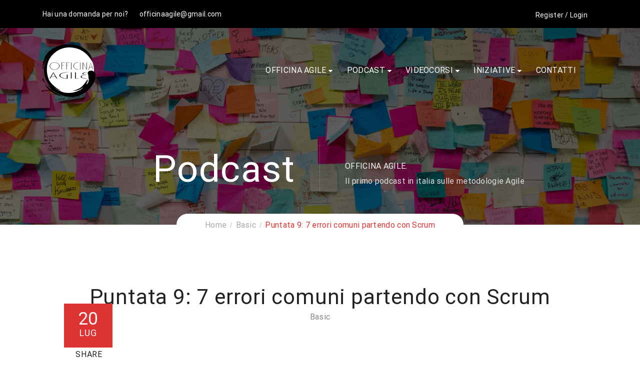

--- FILE ---
content_type: text/html; charset=UTF-8
request_url: https://officinaagile.it/2018/07/20/7errori-scrum/
body_size: 24745
content:
<!DOCTYPE html>
<html itemscope itemtype="http://schema.org/WebPage" lang="it-IT">
<head>
	<meta charset="UTF-8">
	<link rel="profile" href="http://gmpg.org/xfn/11">
	<link rel="pingback" href="https://officinaagile.it/xmlrpc.php">
    <title>Puntata 9: 7 errori comuni partendo con Scrum &#8211; Officina Agile</title>
<meta name='robots' content='max-image-preview:large' />
<meta name="viewport" content="width=device-width, initial-scale=1"><link rel='dns-prefetch' href='//www.google.com' />
<link rel='dns-prefetch' href='//fonts.googleapis.com' />
<link rel='dns-prefetch' href='//test.officinaagile.it' />
<link href='https://fonts.gstatic.com' crossorigin rel='preconnect' />
<link rel="alternate" type="application/rss+xml" title="Officina Agile &raquo; Feed" href="https://officinaagile.it/feed/" />
<link rel="alternate" type="application/rss+xml" title="Officina Agile &raquo; Feed dei commenti" href="https://officinaagile.it/comments/feed/" />
<link rel="alternate" type="application/rss+xml" title="Officina Agile &raquo; Puntata 9: 7 errori comuni partendo con Scrum Feed dei commenti" href="https://officinaagile.it/2018/07/20/7errori-scrum/feed/" />
<link rel="alternate" title="oEmbed (JSON)" type="application/json+oembed" href="https://officinaagile.it/wp-json/oembed/1.0/embed?url=https%3A%2F%2Fofficinaagile.it%2F2018%2F07%2F20%2F7errori-scrum%2F" />
<link rel="alternate" title="oEmbed (XML)" type="text/xml+oembed" href="https://officinaagile.it/wp-json/oembed/1.0/embed?url=https%3A%2F%2Fofficinaagile.it%2F2018%2F07%2F20%2F7errori-scrum%2F&#038;format=xml" />
		<!-- This site uses the Google Analytics by MonsterInsights plugin v9.11.1 - Using Analytics tracking - https://www.monsterinsights.com/ -->
		<!-- Nota: MonsterInsights non è attualmente configurato su questo sito. Il proprietario del sito deve autenticarsi con Google Analytics nel pannello delle impostazioni di MonsterInsights. -->
					<!-- No tracking code set -->
				<!-- / Google Analytics by MonsterInsights -->
		<style id='wp-img-auto-sizes-contain-inline-css' type='text/css'>
img:is([sizes=auto i],[sizes^="auto," i]){contain-intrinsic-size:3000px 1500px}
/*# sourceURL=wp-img-auto-sizes-contain-inline-css */
</style>
<link rel='stylesheet' id='course-review-css' href='https://officinaagile.it/wp-content/plugins/learnpress-course-review/assets/css/course-review.css?ver=6.9' type='text/css' media='all' />
<style id='wp-block-library-inline-css' type='text/css'>
:root{--wp-block-synced-color:#7a00df;--wp-block-synced-color--rgb:122,0,223;--wp-bound-block-color:var(--wp-block-synced-color);--wp-editor-canvas-background:#ddd;--wp-admin-theme-color:#007cba;--wp-admin-theme-color--rgb:0,124,186;--wp-admin-theme-color-darker-10:#006ba1;--wp-admin-theme-color-darker-10--rgb:0,107,160.5;--wp-admin-theme-color-darker-20:#005a87;--wp-admin-theme-color-darker-20--rgb:0,90,135;--wp-admin-border-width-focus:2px}@media (min-resolution:192dpi){:root{--wp-admin-border-width-focus:1.5px}}.wp-element-button{cursor:pointer}:root .has-very-light-gray-background-color{background-color:#eee}:root .has-very-dark-gray-background-color{background-color:#313131}:root .has-very-light-gray-color{color:#eee}:root .has-very-dark-gray-color{color:#313131}:root .has-vivid-green-cyan-to-vivid-cyan-blue-gradient-background{background:linear-gradient(135deg,#00d084,#0693e3)}:root .has-purple-crush-gradient-background{background:linear-gradient(135deg,#34e2e4,#4721fb 50%,#ab1dfe)}:root .has-hazy-dawn-gradient-background{background:linear-gradient(135deg,#faaca8,#dad0ec)}:root .has-subdued-olive-gradient-background{background:linear-gradient(135deg,#fafae1,#67a671)}:root .has-atomic-cream-gradient-background{background:linear-gradient(135deg,#fdd79a,#004a59)}:root .has-nightshade-gradient-background{background:linear-gradient(135deg,#330968,#31cdcf)}:root .has-midnight-gradient-background{background:linear-gradient(135deg,#020381,#2874fc)}:root{--wp--preset--font-size--normal:16px;--wp--preset--font-size--huge:42px}.has-regular-font-size{font-size:1em}.has-larger-font-size{font-size:2.625em}.has-normal-font-size{font-size:var(--wp--preset--font-size--normal)}.has-huge-font-size{font-size:var(--wp--preset--font-size--huge)}.has-text-align-center{text-align:center}.has-text-align-left{text-align:left}.has-text-align-right{text-align:right}.has-fit-text{white-space:nowrap!important}#end-resizable-editor-section{display:none}.aligncenter{clear:both}.items-justified-left{justify-content:flex-start}.items-justified-center{justify-content:center}.items-justified-right{justify-content:flex-end}.items-justified-space-between{justify-content:space-between}.screen-reader-text{border:0;clip-path:inset(50%);height:1px;margin:-1px;overflow:hidden;padding:0;position:absolute;width:1px;word-wrap:normal!important}.screen-reader-text:focus{background-color:#ddd;clip-path:none;color:#444;display:block;font-size:1em;height:auto;left:5px;line-height:normal;padding:15px 23px 14px;text-decoration:none;top:5px;width:auto;z-index:100000}html :where(.has-border-color){border-style:solid}html :where([style*=border-top-color]){border-top-style:solid}html :where([style*=border-right-color]){border-right-style:solid}html :where([style*=border-bottom-color]){border-bottom-style:solid}html :where([style*=border-left-color]){border-left-style:solid}html :where([style*=border-width]){border-style:solid}html :where([style*=border-top-width]){border-top-style:solid}html :where([style*=border-right-width]){border-right-style:solid}html :where([style*=border-bottom-width]){border-bottom-style:solid}html :where([style*=border-left-width]){border-left-style:solid}html :where(img[class*=wp-image-]){height:auto;max-width:100%}:where(figure){margin:0 0 1em}html :where(.is-position-sticky){--wp-admin--admin-bar--position-offset:var(--wp-admin--admin-bar--height,0px)}@media screen and (max-width:600px){html :where(.is-position-sticky){--wp-admin--admin-bar--position-offset:0px}}

/*# sourceURL=wp-block-library-inline-css */
</style><style id='global-styles-inline-css' type='text/css'>
:root{--wp--preset--aspect-ratio--square: 1;--wp--preset--aspect-ratio--4-3: 4/3;--wp--preset--aspect-ratio--3-4: 3/4;--wp--preset--aspect-ratio--3-2: 3/2;--wp--preset--aspect-ratio--2-3: 2/3;--wp--preset--aspect-ratio--16-9: 16/9;--wp--preset--aspect-ratio--9-16: 9/16;--wp--preset--color--black: #000000;--wp--preset--color--cyan-bluish-gray: #abb8c3;--wp--preset--color--white: #ffffff;--wp--preset--color--pale-pink: #f78da7;--wp--preset--color--vivid-red: #cf2e2e;--wp--preset--color--luminous-vivid-orange: #ff6900;--wp--preset--color--luminous-vivid-amber: #fcb900;--wp--preset--color--light-green-cyan: #7bdcb5;--wp--preset--color--vivid-green-cyan: #00d084;--wp--preset--color--pale-cyan-blue: #8ed1fc;--wp--preset--color--vivid-cyan-blue: #0693e3;--wp--preset--color--vivid-purple: #9b51e0;--wp--preset--color--primary: #dd3333;--wp--preset--color--title: #202121;--wp--preset--color--body: #888888;--wp--preset--color--border: #e7e7e7;--wp--preset--gradient--vivid-cyan-blue-to-vivid-purple: linear-gradient(135deg,rgb(6,147,227) 0%,rgb(155,81,224) 100%);--wp--preset--gradient--light-green-cyan-to-vivid-green-cyan: linear-gradient(135deg,rgb(122,220,180) 0%,rgb(0,208,130) 100%);--wp--preset--gradient--luminous-vivid-amber-to-luminous-vivid-orange: linear-gradient(135deg,rgb(252,185,0) 0%,rgb(255,105,0) 100%);--wp--preset--gradient--luminous-vivid-orange-to-vivid-red: linear-gradient(135deg,rgb(255,105,0) 0%,rgb(207,46,46) 100%);--wp--preset--gradient--very-light-gray-to-cyan-bluish-gray: linear-gradient(135deg,rgb(238,238,238) 0%,rgb(169,184,195) 100%);--wp--preset--gradient--cool-to-warm-spectrum: linear-gradient(135deg,rgb(74,234,220) 0%,rgb(151,120,209) 20%,rgb(207,42,186) 40%,rgb(238,44,130) 60%,rgb(251,105,98) 80%,rgb(254,248,76) 100%);--wp--preset--gradient--blush-light-purple: linear-gradient(135deg,rgb(255,206,236) 0%,rgb(152,150,240) 100%);--wp--preset--gradient--blush-bordeaux: linear-gradient(135deg,rgb(254,205,165) 0%,rgb(254,45,45) 50%,rgb(107,0,62) 100%);--wp--preset--gradient--luminous-dusk: linear-gradient(135deg,rgb(255,203,112) 0%,rgb(199,81,192) 50%,rgb(65,88,208) 100%);--wp--preset--gradient--pale-ocean: linear-gradient(135deg,rgb(255,245,203) 0%,rgb(182,227,212) 50%,rgb(51,167,181) 100%);--wp--preset--gradient--electric-grass: linear-gradient(135deg,rgb(202,248,128) 0%,rgb(113,206,126) 100%);--wp--preset--gradient--midnight: linear-gradient(135deg,rgb(2,3,129) 0%,rgb(40,116,252) 100%);--wp--preset--font-size--small: 13px;--wp--preset--font-size--medium: 20px;--wp--preset--font-size--large: 30px;--wp--preset--font-size--x-large: 42px;--wp--preset--font-size--normal: 16px;--wp--preset--font-size--huge: 48px;--wp--preset--spacing--20: 0.44rem;--wp--preset--spacing--30: 0.67rem;--wp--preset--spacing--40: 1rem;--wp--preset--spacing--50: 1.5rem;--wp--preset--spacing--60: 2.25rem;--wp--preset--spacing--70: 3.38rem;--wp--preset--spacing--80: 5.06rem;--wp--preset--shadow--natural: 6px 6px 9px rgba(0, 0, 0, 0.2);--wp--preset--shadow--deep: 12px 12px 50px rgba(0, 0, 0, 0.4);--wp--preset--shadow--sharp: 6px 6px 0px rgba(0, 0, 0, 0.2);--wp--preset--shadow--outlined: 6px 6px 0px -3px rgb(255, 255, 255), 6px 6px rgb(0, 0, 0);--wp--preset--shadow--crisp: 6px 6px 0px rgb(0, 0, 0);}:where(.is-layout-flex){gap: 0.5em;}:where(.is-layout-grid){gap: 0.5em;}body .is-layout-flex{display: flex;}.is-layout-flex{flex-wrap: wrap;align-items: center;}.is-layout-flex > :is(*, div){margin: 0;}body .is-layout-grid{display: grid;}.is-layout-grid > :is(*, div){margin: 0;}:where(.wp-block-columns.is-layout-flex){gap: 2em;}:where(.wp-block-columns.is-layout-grid){gap: 2em;}:where(.wp-block-post-template.is-layout-flex){gap: 1.25em;}:where(.wp-block-post-template.is-layout-grid){gap: 1.25em;}.has-black-color{color: var(--wp--preset--color--black) !important;}.has-cyan-bluish-gray-color{color: var(--wp--preset--color--cyan-bluish-gray) !important;}.has-white-color{color: var(--wp--preset--color--white) !important;}.has-pale-pink-color{color: var(--wp--preset--color--pale-pink) !important;}.has-vivid-red-color{color: var(--wp--preset--color--vivid-red) !important;}.has-luminous-vivid-orange-color{color: var(--wp--preset--color--luminous-vivid-orange) !important;}.has-luminous-vivid-amber-color{color: var(--wp--preset--color--luminous-vivid-amber) !important;}.has-light-green-cyan-color{color: var(--wp--preset--color--light-green-cyan) !important;}.has-vivid-green-cyan-color{color: var(--wp--preset--color--vivid-green-cyan) !important;}.has-pale-cyan-blue-color{color: var(--wp--preset--color--pale-cyan-blue) !important;}.has-vivid-cyan-blue-color{color: var(--wp--preset--color--vivid-cyan-blue) !important;}.has-vivid-purple-color{color: var(--wp--preset--color--vivid-purple) !important;}.has-black-background-color{background-color: var(--wp--preset--color--black) !important;}.has-cyan-bluish-gray-background-color{background-color: var(--wp--preset--color--cyan-bluish-gray) !important;}.has-white-background-color{background-color: var(--wp--preset--color--white) !important;}.has-pale-pink-background-color{background-color: var(--wp--preset--color--pale-pink) !important;}.has-vivid-red-background-color{background-color: var(--wp--preset--color--vivid-red) !important;}.has-luminous-vivid-orange-background-color{background-color: var(--wp--preset--color--luminous-vivid-orange) !important;}.has-luminous-vivid-amber-background-color{background-color: var(--wp--preset--color--luminous-vivid-amber) !important;}.has-light-green-cyan-background-color{background-color: var(--wp--preset--color--light-green-cyan) !important;}.has-vivid-green-cyan-background-color{background-color: var(--wp--preset--color--vivid-green-cyan) !important;}.has-pale-cyan-blue-background-color{background-color: var(--wp--preset--color--pale-cyan-blue) !important;}.has-vivid-cyan-blue-background-color{background-color: var(--wp--preset--color--vivid-cyan-blue) !important;}.has-vivid-purple-background-color{background-color: var(--wp--preset--color--vivid-purple) !important;}.has-black-border-color{border-color: var(--wp--preset--color--black) !important;}.has-cyan-bluish-gray-border-color{border-color: var(--wp--preset--color--cyan-bluish-gray) !important;}.has-white-border-color{border-color: var(--wp--preset--color--white) !important;}.has-pale-pink-border-color{border-color: var(--wp--preset--color--pale-pink) !important;}.has-vivid-red-border-color{border-color: var(--wp--preset--color--vivid-red) !important;}.has-luminous-vivid-orange-border-color{border-color: var(--wp--preset--color--luminous-vivid-orange) !important;}.has-luminous-vivid-amber-border-color{border-color: var(--wp--preset--color--luminous-vivid-amber) !important;}.has-light-green-cyan-border-color{border-color: var(--wp--preset--color--light-green-cyan) !important;}.has-vivid-green-cyan-border-color{border-color: var(--wp--preset--color--vivid-green-cyan) !important;}.has-pale-cyan-blue-border-color{border-color: var(--wp--preset--color--pale-cyan-blue) !important;}.has-vivid-cyan-blue-border-color{border-color: var(--wp--preset--color--vivid-cyan-blue) !important;}.has-vivid-purple-border-color{border-color: var(--wp--preset--color--vivid-purple) !important;}.has-vivid-cyan-blue-to-vivid-purple-gradient-background{background: var(--wp--preset--gradient--vivid-cyan-blue-to-vivid-purple) !important;}.has-light-green-cyan-to-vivid-green-cyan-gradient-background{background: var(--wp--preset--gradient--light-green-cyan-to-vivid-green-cyan) !important;}.has-luminous-vivid-amber-to-luminous-vivid-orange-gradient-background{background: var(--wp--preset--gradient--luminous-vivid-amber-to-luminous-vivid-orange) !important;}.has-luminous-vivid-orange-to-vivid-red-gradient-background{background: var(--wp--preset--gradient--luminous-vivid-orange-to-vivid-red) !important;}.has-very-light-gray-to-cyan-bluish-gray-gradient-background{background: var(--wp--preset--gradient--very-light-gray-to-cyan-bluish-gray) !important;}.has-cool-to-warm-spectrum-gradient-background{background: var(--wp--preset--gradient--cool-to-warm-spectrum) !important;}.has-blush-light-purple-gradient-background{background: var(--wp--preset--gradient--blush-light-purple) !important;}.has-blush-bordeaux-gradient-background{background: var(--wp--preset--gradient--blush-bordeaux) !important;}.has-luminous-dusk-gradient-background{background: var(--wp--preset--gradient--luminous-dusk) !important;}.has-pale-ocean-gradient-background{background: var(--wp--preset--gradient--pale-ocean) !important;}.has-electric-grass-gradient-background{background: var(--wp--preset--gradient--electric-grass) !important;}.has-midnight-gradient-background{background: var(--wp--preset--gradient--midnight) !important;}.has-small-font-size{font-size: var(--wp--preset--font-size--small) !important;}.has-medium-font-size{font-size: var(--wp--preset--font-size--medium) !important;}.has-large-font-size{font-size: var(--wp--preset--font-size--large) !important;}.has-x-large-font-size{font-size: var(--wp--preset--font-size--x-large) !important;}
/*# sourceURL=global-styles-inline-css */
</style>

<style id='classic-theme-styles-inline-css' type='text/css'>
/*! This file is auto-generated */
.wp-block-button__link{color:#fff;background-color:#32373c;border-radius:9999px;box-shadow:none;text-decoration:none;padding:calc(.667em + 2px) calc(1.333em + 2px);font-size:1.125em}.wp-block-file__button{background:#32373c;color:#fff;text-decoration:none}
/*# sourceURL=/wp-includes/css/classic-themes.min.css */
</style>
<link rel='stylesheet' id='contact-form-7-css' href='https://officinaagile.it/wp-content/plugins/contact-form-7/includes/css/styles.css?ver=5.7.2' type='text/css' media='all' />
<link rel='stylesheet' id='pmpro_frontend-css' href='https://officinaagile.it/wp-content/plugins/paid-memberships-pro/css/frontend.css?ver=2.9.8' type='text/css' media='screen' />
<link rel='stylesheet' id='pmpro_print-css' href='https://officinaagile.it/wp-content/plugins/paid-memberships-pro/css/print.css?ver=2.9.8' type='text/css' media='print' />
<link rel='stylesheet' id='woocommerce-layout-css' href='https://officinaagile.it/wp-content/plugins/woocommerce/assets/css/woocommerce-layout.css?ver=7.2.2' type='text/css' media='all' />
<link rel='stylesheet' id='woocommerce-smallscreen-css' href='https://officinaagile.it/wp-content/plugins/woocommerce/assets/css/woocommerce-smallscreen.css?ver=7.2.2' type='text/css' media='only screen and (max-width: 768px)' />
<link rel='stylesheet' id='woocommerce-general-css' href='https://officinaagile.it/wp-content/plugins/woocommerce/assets/css/woocommerce.css?ver=7.2.2' type='text/css' media='all' />
<style id='woocommerce-inline-inline-css' type='text/css'>
.woocommerce form .form-row .required { visibility: visible; }
/*# sourceURL=woocommerce-inline-inline-css */
</style>
<link rel='stylesheet' id='wsl-widget-css' href='https://officinaagile.it/wp-content/plugins/wordpress-social-login/assets/css/style.css?ver=6.9' type='text/css' media='all' />
<link rel='stylesheet' id='wpems-countdown-css-css' href='https://officinaagile.it/wp-content/plugins/wp-events-manager/inc/libraries//countdown/css/jquery.countdown.css?ver=6.9' type='text/css' media='all' />
<link rel='stylesheet' id='wpems-fronted-css-css' href='https://officinaagile.it/wp-content/plugins/wp-events-manager/assets//css/frontend/events.css?ver=6.9' type='text/css' media='all' />
<link rel='stylesheet' id='googlefonts-css' href='https://fonts.googleapis.com/css?family=Roboto:400&subset=latin' type='text/css' media='all' />
<link rel='stylesheet' id='advanced-google-recaptcha-style-css' href='https://officinaagile.it/wp-content/plugins/advanced-google-recaptcha/assets/css/captcha.min.css?ver=1.0.13' type='text/css' media='all' />
<link rel='stylesheet' id='dashicons-css' href='https://officinaagile.it/wp-includes/css/dashicons.min.css?ver=6.9' type='text/css' media='all' />
<link rel='stylesheet' id='fontawesome-css' href='https://officinaagile.it/wp-content/themes/course-builder/assets/css/libs/awesome/font-awesome.css?ver=6.9' type='text/css' media='all' />
<link rel='stylesheet' id='bootstrap-css' href='https://officinaagile.it/wp-content/themes/course-builder/assets/css/libs/bootstrap/bootstrap.css?ver=6.9' type='text/css' media='all' />
<link rel='stylesheet' id='ionicons-css' href='https://officinaagile.it/wp-content/themes/course-builder/assets/css/libs/ionicons/ionicons.css?ver=6.9' type='text/css' media='all' />
<link rel='stylesheet' id='magnific-popup-css' href='https://officinaagile.it/wp-content/themes/course-builder/assets/css/libs/magnific-popup/main.css?ver=6.9' type='text/css' media='all' />
<link rel='stylesheet' id='owl-carousel-css' href='https://officinaagile.it/wp-content/themes/course-builder/assets/css/libs/owl-carousel/owl.carousel.css?ver=6.9' type='text/css' media='all' />
<link rel='stylesheet' id='thim-style-css' href='https://officinaagile.it/wp-content/themes/course-builder-child/style.css?ver=3.3.8' type='text/css' media='all' />
<style id='thim-style-inline-css' type='text/css'>

			:root {
				--thim-body-primary-color: #dd3333;
 			}
		
/*# sourceURL=thim-style-inline-css */
</style>
<link rel='stylesheet' id='learnpress-widgets-css' href='https://officinaagile.it/wp-content/plugins/learnpress/assets/css/widgets.min.css?ver=4.1.7.1' type='text/css' media='all' />
<link rel='stylesheet' id='thim-parent-style-css' href='https://officinaagile.it/wp-content/themes/course-builder/style.css?ver=6.9' type='text/css' media='all' />
<link rel='stylesheet' id='thim-style-options-css' href='//test.officinaagile.it/wp-content/uploads/tc_stylesheets/course-builder.1664549378.css?ver=6.9' type='text/css' media='all' />
<script type="text/javascript" src="https://officinaagile.it/wp-includes/js/jquery/jquery.min.js?ver=3.7.1" id="jquery-core-js"></script>
<script type="text/javascript" src="https://officinaagile.it/wp-includes/js/jquery/jquery-migrate.min.js?ver=3.4.1" id="jquery-migrate-js"></script>
<script type="text/javascript" src="https://officinaagile.it/wp-content/plugins/woocommerce/assets/js/jquery-blockui/jquery.blockUI.min.js?ver=2.7.0-wc.7.2.2" id="jquery-blockui-js"></script>
<script type="text/javascript" id="wc-add-to-cart-js-extra">
/* <![CDATA[ */
var wc_add_to_cart_params = {"ajax_url":"/wp-admin/admin-ajax.php","wc_ajax_url":"/?wc-ajax=%%endpoint%%","i18n_view_cart":"View cart","cart_url":"https://officinaagile.it/cart/","is_cart":"","cart_redirect_after_add":"no"};
//# sourceURL=wc-add-to-cart-js-extra
/* ]]> */
</script>
<script type="text/javascript" src="https://officinaagile.it/wp-content/plugins/woocommerce/assets/js/frontend/add-to-cart.min.js?ver=7.2.2" id="wc-add-to-cart-js"></script>
<script type="text/javascript" id="advanced-google-recaptcha-custom-js-extra">
/* <![CDATA[ */
var agrRecaptcha = {"site_key":"6Lds5-kZAAAAAPAxU2AC4lfCc5SEnTQ_n93Yhe5R"};
//# sourceURL=advanced-google-recaptcha-custom-js-extra
/* ]]> */
</script>
<script type="text/javascript" src="https://officinaagile.it/wp-content/plugins/advanced-google-recaptcha/assets/js/captcha.min.js?ver=1.0.13" id="advanced-google-recaptcha-custom-js"></script>
<script type="text/javascript" src="https://www.google.com/recaptcha/api.js?onload=agrV3&amp;render=6Lds5-kZAAAAAPAxU2AC4lfCc5SEnTQ_n93Yhe5R&amp;ver=1.0.13" id="advanced-google-recaptcha-api-js"></script>
<script type="text/javascript" src="https://officinaagile.it/wp-content/plugins/js_composer/assets/js/vendors/woocommerce-add-to-cart.js?ver=6.9.0" id="vc_woocommerce-add-to-cart-js-js"></script>
<script type="text/javascript" src="https://officinaagile.it/wp-content/plugins/learnpress-content-drip/assets/js/frontend.js?ver=6.9" id="lpcd-frontend-js"></script>
<link rel="https://api.w.org/" href="https://officinaagile.it/wp-json/" /><link rel="alternate" title="JSON" type="application/json" href="https://officinaagile.it/wp-json/wp/v2/posts/7023" /><link rel="EditURI" type="application/rsd+xml" title="RSD" href="https://officinaagile.it/xmlrpc.php?rsd" />
<meta name="generator" content="WordPress 6.9" />
<meta name="generator" content="WooCommerce 7.2.2" />
<link rel="canonical" href="https://officinaagile.it/2018/07/20/7errori-scrum/" />
<link rel='shortlink' href='https://officinaagile.it/?p=7023' />

		<style id="learn-press-custom-css">
			:root {
				--lp-primary-color: #ffb606;
				--lp-secondary-color: #442e66;
			}
		</style>

		<style type='text/css' media='screen'>
	body{ font-family:"Roboto", arial, sans-serif;}
</style>
<!-- fonts delivered by Wordpress Google Fonts, a plugin by Adrian3.com -->	<noscript><style>.woocommerce-product-gallery{ opacity: 1 !important; }</style></noscript>
	            <script type="text/javascript">
                function tc_insert_internal_css(css) {
                    var tc_style = document.createElement("style");
                    tc_style.type = "text/css";
                    tc_style.setAttribute('data-type', 'tc-internal-css');
                    var tc_style_content = document.createTextNode(css);
                    tc_style.appendChild(tc_style_content);
                    document.head.appendChild(tc_style);
                }
            </script>
			<meta name="generator" content="Powered by WPBakery Page Builder - drag and drop page builder for WordPress."/>
<meta name="generator" content="Powered by Slider Revolution 6.5.31 - responsive, Mobile-Friendly Slider Plugin for WordPress with comfortable drag and drop interface." />
<link rel="icon" href="https://officinaagile.it/wp-content/uploads/2022/09/cropped-logo_small-32x32.png" sizes="32x32" />
<link rel="icon" href="https://officinaagile.it/wp-content/uploads/2022/09/cropped-logo_small-192x192.png" sizes="192x192" />
<link rel="apple-touch-icon" href="https://officinaagile.it/wp-content/uploads/2022/09/cropped-logo_small-180x180.png" />
<meta name="msapplication-TileImage" content="https://officinaagile.it/wp-content/uploads/2022/09/cropped-logo_small-270x270.png" />
<script>function setREVStartSize(e){
			//window.requestAnimationFrame(function() {
				window.RSIW = window.RSIW===undefined ? window.innerWidth : window.RSIW;
				window.RSIH = window.RSIH===undefined ? window.innerHeight : window.RSIH;
				try {
					var pw = document.getElementById(e.c).parentNode.offsetWidth,
						newh;
					pw = pw===0 || isNaN(pw) || (e.l=="fullwidth" || e.layout=="fullwidth") ? window.RSIW : pw;
					e.tabw = e.tabw===undefined ? 0 : parseInt(e.tabw);
					e.thumbw = e.thumbw===undefined ? 0 : parseInt(e.thumbw);
					e.tabh = e.tabh===undefined ? 0 : parseInt(e.tabh);
					e.thumbh = e.thumbh===undefined ? 0 : parseInt(e.thumbh);
					e.tabhide = e.tabhide===undefined ? 0 : parseInt(e.tabhide);
					e.thumbhide = e.thumbhide===undefined ? 0 : parseInt(e.thumbhide);
					e.mh = e.mh===undefined || e.mh=="" || e.mh==="auto" ? 0 : parseInt(e.mh,0);
					if(e.layout==="fullscreen" || e.l==="fullscreen")
						newh = Math.max(e.mh,window.RSIH);
					else{
						e.gw = Array.isArray(e.gw) ? e.gw : [e.gw];
						for (var i in e.rl) if (e.gw[i]===undefined || e.gw[i]===0) e.gw[i] = e.gw[i-1];
						e.gh = e.el===undefined || e.el==="" || (Array.isArray(e.el) && e.el.length==0)? e.gh : e.el;
						e.gh = Array.isArray(e.gh) ? e.gh : [e.gh];
						for (var i in e.rl) if (e.gh[i]===undefined || e.gh[i]===0) e.gh[i] = e.gh[i-1];
											
						var nl = new Array(e.rl.length),
							ix = 0,
							sl;
						e.tabw = e.tabhide>=pw ? 0 : e.tabw;
						e.thumbw = e.thumbhide>=pw ? 0 : e.thumbw;
						e.tabh = e.tabhide>=pw ? 0 : e.tabh;
						e.thumbh = e.thumbhide>=pw ? 0 : e.thumbh;
						for (var i in e.rl) nl[i] = e.rl[i]<window.RSIW ? 0 : e.rl[i];
						sl = nl[0];
						for (var i in nl) if (sl>nl[i] && nl[i]>0) { sl = nl[i]; ix=i;}
						var m = pw>(e.gw[ix]+e.tabw+e.thumbw) ? 1 : (pw-(e.tabw+e.thumbw)) / (e.gw[ix]);
						newh =  (e.gh[ix] * m) + (e.tabh + e.thumbh);
					}
					var el = document.getElementById(e.c);
					if (el!==null && el) el.style.height = newh+"px";
					el = document.getElementById(e.c+"_wrapper");
					if (el!==null && el) {
						el.style.height = newh+"px";
						el.style.display = "block";
					}
				} catch(e){
					console.log("Failure at Presize of Slider:" + e)
				}
			//});
		  };</script>
<style id="kirki-inline-styles">/* cyrillic-ext */
@font-face {
  font-family: 'Roboto';
  font-style: normal;
  font-weight: 300;
  font-stretch: normal;
  font-display: swap;
  src: url(https://officinaagile.it/wp-content/fonts/roboto/font) format('woff');
  unicode-range: U+0460-052F, U+1C80-1C8A, U+20B4, U+2DE0-2DFF, U+A640-A69F, U+FE2E-FE2F;
}
/* cyrillic */
@font-face {
  font-family: 'Roboto';
  font-style: normal;
  font-weight: 300;
  font-stretch: normal;
  font-display: swap;
  src: url(https://officinaagile.it/wp-content/fonts/roboto/font) format('woff');
  unicode-range: U+0301, U+0400-045F, U+0490-0491, U+04B0-04B1, U+2116;
}
/* greek-ext */
@font-face {
  font-family: 'Roboto';
  font-style: normal;
  font-weight: 300;
  font-stretch: normal;
  font-display: swap;
  src: url(https://officinaagile.it/wp-content/fonts/roboto/font) format('woff');
  unicode-range: U+1F00-1FFF;
}
/* greek */
@font-face {
  font-family: 'Roboto';
  font-style: normal;
  font-weight: 300;
  font-stretch: normal;
  font-display: swap;
  src: url(https://officinaagile.it/wp-content/fonts/roboto/font) format('woff');
  unicode-range: U+0370-0377, U+037A-037F, U+0384-038A, U+038C, U+038E-03A1, U+03A3-03FF;
}
/* math */
@font-face {
  font-family: 'Roboto';
  font-style: normal;
  font-weight: 300;
  font-stretch: normal;
  font-display: swap;
  src: url(https://officinaagile.it/wp-content/fonts/roboto/font) format('woff');
  unicode-range: U+0302-0303, U+0305, U+0307-0308, U+0310, U+0312, U+0315, U+031A, U+0326-0327, U+032C, U+032F-0330, U+0332-0333, U+0338, U+033A, U+0346, U+034D, U+0391-03A1, U+03A3-03A9, U+03B1-03C9, U+03D1, U+03D5-03D6, U+03F0-03F1, U+03F4-03F5, U+2016-2017, U+2034-2038, U+203C, U+2040, U+2043, U+2047, U+2050, U+2057, U+205F, U+2070-2071, U+2074-208E, U+2090-209C, U+20D0-20DC, U+20E1, U+20E5-20EF, U+2100-2112, U+2114-2115, U+2117-2121, U+2123-214F, U+2190, U+2192, U+2194-21AE, U+21B0-21E5, U+21F1-21F2, U+21F4-2211, U+2213-2214, U+2216-22FF, U+2308-230B, U+2310, U+2319, U+231C-2321, U+2336-237A, U+237C, U+2395, U+239B-23B7, U+23D0, U+23DC-23E1, U+2474-2475, U+25AF, U+25B3, U+25B7, U+25BD, U+25C1, U+25CA, U+25CC, U+25FB, U+266D-266F, U+27C0-27FF, U+2900-2AFF, U+2B0E-2B11, U+2B30-2B4C, U+2BFE, U+3030, U+FF5B, U+FF5D, U+1D400-1D7FF, U+1EE00-1EEFF;
}
/* symbols */
@font-face {
  font-family: 'Roboto';
  font-style: normal;
  font-weight: 300;
  font-stretch: normal;
  font-display: swap;
  src: url(https://officinaagile.it/wp-content/fonts/roboto/font) format('woff');
  unicode-range: U+0001-000C, U+000E-001F, U+007F-009F, U+20DD-20E0, U+20E2-20E4, U+2150-218F, U+2190, U+2192, U+2194-2199, U+21AF, U+21E6-21F0, U+21F3, U+2218-2219, U+2299, U+22C4-22C6, U+2300-243F, U+2440-244A, U+2460-24FF, U+25A0-27BF, U+2800-28FF, U+2921-2922, U+2981, U+29BF, U+29EB, U+2B00-2BFF, U+4DC0-4DFF, U+FFF9-FFFB, U+10140-1018E, U+10190-1019C, U+101A0, U+101D0-101FD, U+102E0-102FB, U+10E60-10E7E, U+1D2C0-1D2D3, U+1D2E0-1D37F, U+1F000-1F0FF, U+1F100-1F1AD, U+1F1E6-1F1FF, U+1F30D-1F30F, U+1F315, U+1F31C, U+1F31E, U+1F320-1F32C, U+1F336, U+1F378, U+1F37D, U+1F382, U+1F393-1F39F, U+1F3A7-1F3A8, U+1F3AC-1F3AF, U+1F3C2, U+1F3C4-1F3C6, U+1F3CA-1F3CE, U+1F3D4-1F3E0, U+1F3ED, U+1F3F1-1F3F3, U+1F3F5-1F3F7, U+1F408, U+1F415, U+1F41F, U+1F426, U+1F43F, U+1F441-1F442, U+1F444, U+1F446-1F449, U+1F44C-1F44E, U+1F453, U+1F46A, U+1F47D, U+1F4A3, U+1F4B0, U+1F4B3, U+1F4B9, U+1F4BB, U+1F4BF, U+1F4C8-1F4CB, U+1F4D6, U+1F4DA, U+1F4DF, U+1F4E3-1F4E6, U+1F4EA-1F4ED, U+1F4F7, U+1F4F9-1F4FB, U+1F4FD-1F4FE, U+1F503, U+1F507-1F50B, U+1F50D, U+1F512-1F513, U+1F53E-1F54A, U+1F54F-1F5FA, U+1F610, U+1F650-1F67F, U+1F687, U+1F68D, U+1F691, U+1F694, U+1F698, U+1F6AD, U+1F6B2, U+1F6B9-1F6BA, U+1F6BC, U+1F6C6-1F6CF, U+1F6D3-1F6D7, U+1F6E0-1F6EA, U+1F6F0-1F6F3, U+1F6F7-1F6FC, U+1F700-1F7FF, U+1F800-1F80B, U+1F810-1F847, U+1F850-1F859, U+1F860-1F887, U+1F890-1F8AD, U+1F8B0-1F8BB, U+1F8C0-1F8C1, U+1F900-1F90B, U+1F93B, U+1F946, U+1F984, U+1F996, U+1F9E9, U+1FA00-1FA6F, U+1FA70-1FA7C, U+1FA80-1FA89, U+1FA8F-1FAC6, U+1FACE-1FADC, U+1FADF-1FAE9, U+1FAF0-1FAF8, U+1FB00-1FBFF;
}
/* vietnamese */
@font-face {
  font-family: 'Roboto';
  font-style: normal;
  font-weight: 300;
  font-stretch: normal;
  font-display: swap;
  src: url(https://officinaagile.it/wp-content/fonts/roboto/font) format('woff');
  unicode-range: U+0102-0103, U+0110-0111, U+0128-0129, U+0168-0169, U+01A0-01A1, U+01AF-01B0, U+0300-0301, U+0303-0304, U+0308-0309, U+0323, U+0329, U+1EA0-1EF9, U+20AB;
}
/* latin-ext */
@font-face {
  font-family: 'Roboto';
  font-style: normal;
  font-weight: 300;
  font-stretch: normal;
  font-display: swap;
  src: url(https://officinaagile.it/wp-content/fonts/roboto/font) format('woff');
  unicode-range: U+0100-02BA, U+02BD-02C5, U+02C7-02CC, U+02CE-02D7, U+02DD-02FF, U+0304, U+0308, U+0329, U+1D00-1DBF, U+1E00-1E9F, U+1EF2-1EFF, U+2020, U+20A0-20AB, U+20AD-20C0, U+2113, U+2C60-2C7F, U+A720-A7FF;
}
/* latin */
@font-face {
  font-family: 'Roboto';
  font-style: normal;
  font-weight: 300;
  font-stretch: normal;
  font-display: swap;
  src: url(https://officinaagile.it/wp-content/fonts/roboto/font) format('woff');
  unicode-range: U+0000-00FF, U+0131, U+0152-0153, U+02BB-02BC, U+02C6, U+02DA, U+02DC, U+0304, U+0308, U+0329, U+2000-206F, U+20AC, U+2122, U+2191, U+2193, U+2212, U+2215, U+FEFF, U+FFFD;
}
/* cyrillic-ext */
@font-face {
  font-family: 'Roboto';
  font-style: normal;
  font-weight: 400;
  font-stretch: normal;
  font-display: swap;
  src: url(https://officinaagile.it/wp-content/fonts/roboto/font) format('woff');
  unicode-range: U+0460-052F, U+1C80-1C8A, U+20B4, U+2DE0-2DFF, U+A640-A69F, U+FE2E-FE2F;
}
/* cyrillic */
@font-face {
  font-family: 'Roboto';
  font-style: normal;
  font-weight: 400;
  font-stretch: normal;
  font-display: swap;
  src: url(https://officinaagile.it/wp-content/fonts/roboto/font) format('woff');
  unicode-range: U+0301, U+0400-045F, U+0490-0491, U+04B0-04B1, U+2116;
}
/* greek-ext */
@font-face {
  font-family: 'Roboto';
  font-style: normal;
  font-weight: 400;
  font-stretch: normal;
  font-display: swap;
  src: url(https://officinaagile.it/wp-content/fonts/roboto/font) format('woff');
  unicode-range: U+1F00-1FFF;
}
/* greek */
@font-face {
  font-family: 'Roboto';
  font-style: normal;
  font-weight: 400;
  font-stretch: normal;
  font-display: swap;
  src: url(https://officinaagile.it/wp-content/fonts/roboto/font) format('woff');
  unicode-range: U+0370-0377, U+037A-037F, U+0384-038A, U+038C, U+038E-03A1, U+03A3-03FF;
}
/* math */
@font-face {
  font-family: 'Roboto';
  font-style: normal;
  font-weight: 400;
  font-stretch: normal;
  font-display: swap;
  src: url(https://officinaagile.it/wp-content/fonts/roboto/font) format('woff');
  unicode-range: U+0302-0303, U+0305, U+0307-0308, U+0310, U+0312, U+0315, U+031A, U+0326-0327, U+032C, U+032F-0330, U+0332-0333, U+0338, U+033A, U+0346, U+034D, U+0391-03A1, U+03A3-03A9, U+03B1-03C9, U+03D1, U+03D5-03D6, U+03F0-03F1, U+03F4-03F5, U+2016-2017, U+2034-2038, U+203C, U+2040, U+2043, U+2047, U+2050, U+2057, U+205F, U+2070-2071, U+2074-208E, U+2090-209C, U+20D0-20DC, U+20E1, U+20E5-20EF, U+2100-2112, U+2114-2115, U+2117-2121, U+2123-214F, U+2190, U+2192, U+2194-21AE, U+21B0-21E5, U+21F1-21F2, U+21F4-2211, U+2213-2214, U+2216-22FF, U+2308-230B, U+2310, U+2319, U+231C-2321, U+2336-237A, U+237C, U+2395, U+239B-23B7, U+23D0, U+23DC-23E1, U+2474-2475, U+25AF, U+25B3, U+25B7, U+25BD, U+25C1, U+25CA, U+25CC, U+25FB, U+266D-266F, U+27C0-27FF, U+2900-2AFF, U+2B0E-2B11, U+2B30-2B4C, U+2BFE, U+3030, U+FF5B, U+FF5D, U+1D400-1D7FF, U+1EE00-1EEFF;
}
/* symbols */
@font-face {
  font-family: 'Roboto';
  font-style: normal;
  font-weight: 400;
  font-stretch: normal;
  font-display: swap;
  src: url(https://officinaagile.it/wp-content/fonts/roboto/font) format('woff');
  unicode-range: U+0001-000C, U+000E-001F, U+007F-009F, U+20DD-20E0, U+20E2-20E4, U+2150-218F, U+2190, U+2192, U+2194-2199, U+21AF, U+21E6-21F0, U+21F3, U+2218-2219, U+2299, U+22C4-22C6, U+2300-243F, U+2440-244A, U+2460-24FF, U+25A0-27BF, U+2800-28FF, U+2921-2922, U+2981, U+29BF, U+29EB, U+2B00-2BFF, U+4DC0-4DFF, U+FFF9-FFFB, U+10140-1018E, U+10190-1019C, U+101A0, U+101D0-101FD, U+102E0-102FB, U+10E60-10E7E, U+1D2C0-1D2D3, U+1D2E0-1D37F, U+1F000-1F0FF, U+1F100-1F1AD, U+1F1E6-1F1FF, U+1F30D-1F30F, U+1F315, U+1F31C, U+1F31E, U+1F320-1F32C, U+1F336, U+1F378, U+1F37D, U+1F382, U+1F393-1F39F, U+1F3A7-1F3A8, U+1F3AC-1F3AF, U+1F3C2, U+1F3C4-1F3C6, U+1F3CA-1F3CE, U+1F3D4-1F3E0, U+1F3ED, U+1F3F1-1F3F3, U+1F3F5-1F3F7, U+1F408, U+1F415, U+1F41F, U+1F426, U+1F43F, U+1F441-1F442, U+1F444, U+1F446-1F449, U+1F44C-1F44E, U+1F453, U+1F46A, U+1F47D, U+1F4A3, U+1F4B0, U+1F4B3, U+1F4B9, U+1F4BB, U+1F4BF, U+1F4C8-1F4CB, U+1F4D6, U+1F4DA, U+1F4DF, U+1F4E3-1F4E6, U+1F4EA-1F4ED, U+1F4F7, U+1F4F9-1F4FB, U+1F4FD-1F4FE, U+1F503, U+1F507-1F50B, U+1F50D, U+1F512-1F513, U+1F53E-1F54A, U+1F54F-1F5FA, U+1F610, U+1F650-1F67F, U+1F687, U+1F68D, U+1F691, U+1F694, U+1F698, U+1F6AD, U+1F6B2, U+1F6B9-1F6BA, U+1F6BC, U+1F6C6-1F6CF, U+1F6D3-1F6D7, U+1F6E0-1F6EA, U+1F6F0-1F6F3, U+1F6F7-1F6FC, U+1F700-1F7FF, U+1F800-1F80B, U+1F810-1F847, U+1F850-1F859, U+1F860-1F887, U+1F890-1F8AD, U+1F8B0-1F8BB, U+1F8C0-1F8C1, U+1F900-1F90B, U+1F93B, U+1F946, U+1F984, U+1F996, U+1F9E9, U+1FA00-1FA6F, U+1FA70-1FA7C, U+1FA80-1FA89, U+1FA8F-1FAC6, U+1FACE-1FADC, U+1FADF-1FAE9, U+1FAF0-1FAF8, U+1FB00-1FBFF;
}
/* vietnamese */
@font-face {
  font-family: 'Roboto';
  font-style: normal;
  font-weight: 400;
  font-stretch: normal;
  font-display: swap;
  src: url(https://officinaagile.it/wp-content/fonts/roboto/font) format('woff');
  unicode-range: U+0102-0103, U+0110-0111, U+0128-0129, U+0168-0169, U+01A0-01A1, U+01AF-01B0, U+0300-0301, U+0303-0304, U+0308-0309, U+0323, U+0329, U+1EA0-1EF9, U+20AB;
}
/* latin-ext */
@font-face {
  font-family: 'Roboto';
  font-style: normal;
  font-weight: 400;
  font-stretch: normal;
  font-display: swap;
  src: url(https://officinaagile.it/wp-content/fonts/roboto/font) format('woff');
  unicode-range: U+0100-02BA, U+02BD-02C5, U+02C7-02CC, U+02CE-02D7, U+02DD-02FF, U+0304, U+0308, U+0329, U+1D00-1DBF, U+1E00-1E9F, U+1EF2-1EFF, U+2020, U+20A0-20AB, U+20AD-20C0, U+2113, U+2C60-2C7F, U+A720-A7FF;
}
/* latin */
@font-face {
  font-family: 'Roboto';
  font-style: normal;
  font-weight: 400;
  font-stretch: normal;
  font-display: swap;
  src: url(https://officinaagile.it/wp-content/fonts/roboto/font) format('woff');
  unicode-range: U+0000-00FF, U+0131, U+0152-0153, U+02BB-02BC, U+02C6, U+02DA, U+02DC, U+0304, U+0308, U+0329, U+2000-206F, U+20AC, U+2122, U+2191, U+2193, U+2212, U+2215, U+FEFF, U+FFFD;
}</style>	<script type="text/javascript">
		if (typeof ajaxurl === 'undefined') {
			/* <![CDATA[ */
			var ajaxurl = "https://officinaagile.it/wp-admin/admin-ajax.php";
			/* ]]> */
		}
	</script>
	<noscript><style> .wpb_animate_when_almost_visible { opacity: 1; }</style></noscript><link rel='stylesheet' id='js_composer_front-css' href='https://officinaagile.it/wp-content/plugins/js_composer/assets/css/js_composer.min.css?ver=6.9.0' type='text/css' media='all' />
<link rel='stylesheet' id='rs-plugin-settings-css' href='https://officinaagile.it/wp-content/plugins/revslider/public/assets/css/rs6.css?ver=6.5.31' type='text/css' media='all' />
<style id='rs-plugin-settings-inline-css' type='text/css'>
#rs-demo-id {}
/*# sourceURL=rs-plugin-settings-inline-css */
</style>
</head>
<body class="wp-singular post-template-default single single-post postid-7023 single-format-standard wp-embed-responsive wp-theme-course-builder wp-child-theme-course-builder-child theme-course-builder pmpro-body-has-access woocommerce-no-js group-blog pagetitle-show bg-type-color thim-body-visual-composer responsive box-shadow auto-login ltr learnpress-v3 header-template-overlay wpb-js-composer js-comp-ver-6.9.0 vc_responsive">

<div id="thim-preloading"><div class="thim-loading-icon">
<div class="sk-chasing-dots">
	<div class="sk-child sk-dot1"></div>
	<div class="sk-child sk-dot2"></div>
</div></div></div>
<div id="wrapper-container" class="content-pusher creative-right bg-type-color">

	<div class="overlay-close-menu"></div>

	<header id="masthead" class="site-header affix-top template-layout-2 header-magic-line has-retina-logo has-retina-logo-sticky custom-sticky palette-custom header-overlay">

        <div id="thim-header-topbar">
	<div class="container">
		<div id="thim_layout_builder-10" class="widget widget_thim_layout_builder"><style>.vc_custom_1664535838817{margin-top: 22px !important;}</style><div class="vc_row wpb_row vc_row-fluid"><div class="wpb_column vc_column_container vc_col-sm-7"><div class="vc_column-inner"><div class="wpb_wrapper">
	<div class="wpb_text_column wpb_content_element " >
		<div class="wpb_wrapper">
			<ul class="list-inline">
<li class="list-inline-item">Hai una domanda per noi?</li>
<li class="list-inline-item"><a href="mailto:officinaagile@gmail.com">officinaagile@gmail.com</a></li>
</ul>

		</div>
	</div>
</div></div></div><div class="pull-right wpb_column vc_column_container vc_col-sm-5"><div class="vc_column-inner vc_custom_1664535838817"><div class="wpb_wrapper">
<div class="thim-sc-login ">
	<div class="widget widget_thim-login"><div class="thim-link-login thim-login-popup"><a class="register" href="https://officinaagile.it/2018/07/20/7errori-scrum/">Register</a><span class="slash">/</span><a href="https://officinaagile.it/2018/07/20/7errori-scrum/" class="login">Login</a></div>					<div id="thim-popup-login">
						<div class="thim-login-container">
							<div class="login-html">
																<div class="login-banner"  style="background-image: url(https://test.officinaagile.it/wp-content/uploads/2022/09/lapo-matte-2.png)">
									<div class="login-banner-wrap">
										<h2>Hello!</h2><h3>Piacere di vederti di nuovo!</h3>										<!--										<h3 class="title">-->
										<!--</h3>-->
										<!--										<h4 class="sub-title">-->
										<!--</h4>-->
									</div>
								</div>

																										<div class="link-to-form">
										<p class="content-register wrapper">
											Non sei ancora dei nostri? <a href="#" class="register-link">Register Now</a>										</p>

										<p class="content-login wrapper">
											Già dei nostri? <a href="#" class="login-link">Login Now</a>										</p>
									</div>
								
								<div class="login-form">
									<!-- Sign in form -->
									<div class="sign-in-htm">
										<h3 class="title">Login to your account</h3>

										<form name="loginform" id="popupLoginForm"
											  action="https://officinaagile.it/wp-login.php"
											  method="post">
											<p class="login-username">
												<input type="text" name="user_login" id="popupLoginUser"
													   class="input required"
													   value="" size="20"
													   placeholder="Username or Email...">
											</p>
											<p class="login-password">
												<input type="password" name="user_password" id="popupLoginPassword"
													   class="input required" value="" size="20"
													   placeholder="Password...">
												<span id="show_pass"><i class="fa fa-eye"></i></span>
											</p>

											<input type="hidden" name="g-recaptcha-response" class="g-recaptcha-response">											
											<div class="login-extra-options">
												<p class="login-remember">
													<input name="rememberme" type="checkbox" id="popupRememberme"
														   checked/>
													<label for="popupRememberme"><span
															class="icon-check"></span>Remember Me													</label>
												</p>
												<a class="lost-pass-link" href="https://officinaagile.it/account/?action=lostpassword" title="Lost Password">Lost your password?</a>											</div>
											<p class="login-submit">
												<input type="submit" name="wp-submit" id="popupLoginSubmit"
													   class="button button-primary button-large"
													   value="Login">
												<input type="hidden" name="redirect_to"
													   value="https://officinaagile.it/2018/07/20/7errori-scrum/">
											</p>

											<div class="popup-message"></div>
										</form>
									</div>

									<!-- End Sign in form -->

									<!-- Login or Register social-->
																			<div class="shortcode">
											
<!--
	wsl_render_auth_widget
	WordPress Social Login 3.0.3.
	http://wordpress.org/plugins/wordpress-social-login/
-->

<style type="text/css">
.wp-social-login-connect-with{}.wp-social-login-provider-list{}.wp-social-login-provider-list a{}.wp-social-login-provider-list img{}.wsl_connect_with_provider{}</style>

<div class="wp-social-login-widget">

	<div class="wp-social-login-connect-with">Connect with:</div>

	<div class="wp-social-login-provider-list">

		<a rel="nofollow" href="https://officinaagile.it/wp-login.php?action=wordpress_social_authenticate&#038;mode=login&#038;provider=Google&#038;redirect_to=https%3A%2F%2Fofficinaagile.it%2F2018%2F07%2F20%2F7errori-scrum%2F" title="Connect with Google" class="wp-social-login-provider wp-social-login-provider-google" data-provider="Google" role="button">
			Google
		</a>

	</div>

	<div class="wp-social-login-widget-clearing"></div>

</div>

<!-- wsl_render_auth_widget -->


										</div>
																		<!-- End Login or Register social -->
								</div>

								<div class="register-form">
									<!-- Sign up form -->
									<div class="sign-in-htm">
										<h3 class="title">Register to start learning</h3>

										<form name="loginform"
											  class="auto_login" id="popupRegisterForm"
											  action="https://officinaagile.it/wp-login.php?action=register"
											  method="post">
											<input type="hidden" id="register_security" name="register_security" value="24f22cb064" /><input type="hidden" name="_wp_http_referer" value="/2018/07/20/7errori-scrum/" />											<p>
												<input id="popupRegisterName"
													   placeholder="Username"
													   type="text" name="user_login" class="input required"/>
											</p>

											
											
											<p>
												<input id="popupRegisterEmail"
													   placeholder="Email Address"
													   type="email" name="user_email" class="input required"/>
											</p>
											
											
												<p>
													<input id="popupRegisterPassword"
														   placeholder="Password"
														   type="password" name="password" class="input required"/>
												</p>

												<p>
													<input id="popupRegisterCPassword"
														   placeholder="Confirm Password"
														   type="password" name="repeat_password"
														   class="input required"/>
												</p>

											
											
											
											<input type="hidden" name="g-recaptcha-response" class="g-recaptcha-response">
											

											<p class="login-submit">
												<input type="submit" name="wp-submit" id="popupRegisterSubmit"
													   class="button button-primary button-large"
													   value="Sign Up">
												<input type="hidden" name="redirect_to"
													   value="https://officinaagile.it/2018/07/20/7errori-scrum/">

											</p>

											<div class="popup-message"></div>
										</form>
									</div>
									<!-- End Sign up form -->

									<!-- Login or Register social-->
																			<div class="shortcode">
											
<!--
	wsl_render_auth_widget
	WordPress Social Login 3.0.3.
	http://wordpress.org/plugins/wordpress-social-login/
-->

<style type="text/css">
.wp-social-login-connect-with{}.wp-social-login-provider-list{}.wp-social-login-provider-list a{}.wp-social-login-provider-list img{}.wsl_connect_with_provider{}</style>

<div class="wp-social-login-widget">

	<div class="wp-social-login-connect-with">Connect with:</div>

	<div class="wp-social-login-provider-list">

		<a rel="nofollow" href="https://officinaagile.it/wp-login.php?action=wordpress_social_authenticate&#038;mode=login&#038;provider=Google&#038;redirect_to=https%3A%2F%2Fofficinaagile.it%2F2018%2F07%2F20%2F7errori-scrum%2F" title="Connect with Google" class="wp-social-login-provider wp-social-login-provider-google" data-provider="Google" role="button">
			Google
		</a>

	</div>

	<div class="wp-social-login-widget-clearing"></div>

</div>

<!-- wsl_render_auth_widget -->


										</div>
																		<!-- End Login or Register social -->
								</div>

								<span class="close-popup"><i class="fa fa-times" aria-hidden="true"></i></span>

							</div>
							<div class="thim-loading-icon">
<div class="sk-chasing-dots">
	<div class="sk-child sk-dot1"></div>
	<div class="sk-child sk-dot2"></div>
</div></div>						</div>
					</div>
					</div></div>

</div></div></div></div></div>	</div>
</div><!-- #thim-header-topbar -->

		
<div class="header-wrapper header-v2 default">
	<div class="main-header container">
		<div class="menu-mobile-effect navbar-toggle" data-effect="mobile-effect">
			<div class="icon-wrap">
				<span class="icon-bar"></span>
				<span class="icon-bar"></span>
				<span class="icon-bar"></span>
			</div>
		</div>

		<div class="width-logo">
			<a href="https://officinaagile.it/" title="Officina Agile - Il primo podcast in Italia sulle metodologie Agili" rel="home" class="thim-logo"><img src="https://test.officinaagile.it/wp-content/uploads/2022/09/logo_big.png" alt="Officina Agile"  data-retina="https://test.officinaagile.it/wp-content/uploads/2022/09/logo_big.png" data-sticky_retina="https://test.officinaagile.it/wp-content/uploads/2022/09/logo_big.png" data-sticky="https://test.officinaagile.it/wp-content/uploads/2022/09/logo_small.png" data-mobile="https://test.officinaagile.it/wp-content/uploads/2022/09/logo_small.png"></a>					</div>

		
		<div class="width-navigation">
			
<ul id="primary-menu" class="main-menu">
	<li id="menu-item-7349" class="menu-item menu-item-type-custom menu-item-object-custom menu-item-has-children menu-item-7349 tc-menu-item tc-menu-depth-0 tc-menu-align-left tc-menu-layout-default"><a href="#" class="tc-menu-inner">Officina Agile</a>
<ul class="sub-menu">
	<li id="menu-item-4333" class="menu-item menu-item-type-post_type menu-item-object-page menu-item-4333 tc-menu-item tc-menu-depth-1 tc-menu-align-left"><a href="https://officinaagile.it/chi-siamo/" class="tc-menu-inner tc-megamenu-title">Chi siamo</a></li>
</ul><!-- End wrapper ul sub -->
</li>
<li id="menu-item-4334" class="menu-item menu-item-type-post_type menu-item-object-page current_page_parent menu-item-has-children menu-item-4334 tc-menu-item tc-menu-depth-0 tc-menu-align-left tc-menu-layout-default"><a href="https://officinaagile.it/podcast/" class="tc-menu-inner">Podcast</a>
<ul class="sub-menu">
	<li id="menu-item-7365" class="menu-item menu-item-type-taxonomy menu-item-object-category current-post-ancestor current-menu-parent current-post-parent menu-item-7365 tc-menu-item tc-menu-depth-1 tc-menu-align-left"><a href="https://officinaagile.it/category/basic/" class="tc-menu-inner tc-megamenu-title">Basic</a></li>
	<li id="menu-item-7366" class="menu-item menu-item-type-taxonomy menu-item-object-category menu-item-7366 tc-menu-item tc-menu-depth-1 tc-menu-align-left"><a href="https://officinaagile.it/category/advanced/" class="tc-menu-inner tc-megamenu-title">Advanced</a></li>
	<li id="menu-item-7364" class="menu-item menu-item-type-taxonomy menu-item-object-category menu-item-7364 tc-menu-item tc-menu-depth-1 tc-menu-align-left"><a href="https://officinaagile.it/category/interviste/" class="tc-menu-inner tc-megamenu-title">Interviste</a></li>
	<li id="menu-item-7367" class="menu-item menu-item-type-taxonomy menu-item-object-category menu-item-7367 tc-menu-item tc-menu-depth-1 tc-menu-align-left"><a href="https://officinaagile.it/category/coaching/" class="tc-menu-inner tc-megamenu-title">Coaching</a></li>
	<li id="menu-item-7369" class="menu-item menu-item-type-taxonomy menu-item-object-category menu-item-7369 tc-menu-item tc-menu-depth-1 tc-menu-align-left"><a href="https://officinaagile.it/category/pillole/" class="tc-menu-inner tc-megamenu-title">Pillole</a></li>
	<li id="menu-item-7368" class="menu-item menu-item-type-taxonomy menu-item-object-category menu-item-7368 tc-menu-item tc-menu-depth-1 tc-menu-align-left"><a href="https://officinaagile.it/category/strange/" class="tc-menu-inner tc-megamenu-title">Strange</a></li>
</ul><!-- End wrapper ul sub -->
</li>
<li id="menu-item-7872" class="menu-item menu-item-type-post_type menu-item-object-page menu-item-7872 tc-menu-item tc-menu-depth-0 tc-menu-align-left tc-menu-layout-builder"><a href="https://officinaagile.it/courses/" class="tc-menu-inner">Videocorsi</a><div class='tc-megamenu-wrapper tc-megamenu-holder mega-sub-menu sub-menu'><div class="vc_row wpb_row vc_row-fluid"><div class="wpb_column vc_column_container vc_col-sm-4"><div class="vc_column-inner"><div class="wpb_wrapper"><div  class="vc_wp_custommenu wpb_content_element"><div class="widget widget_nav_menu"><h2 class="widgettitle">I nostri Video corsi</h2><div class="menu-videocorsi-internal-container"><ul id="menu-videocorsi-internal" class="menu"><li id="menu-item-7838" class="menu-item menu-item-type-custom menu-item-object-custom menu-item-7838 tc-menu-item tc-menu-depth-0 tc-menu-align-left tc-menu-layout-default"><a href="/courses/lean-startup/" class="tc-menu-inner">Lean Startup</a></li>
<li id="menu-item-7839" class="menu-item menu-item-type-custom menu-item-object-custom menu-item-7839 tc-menu-item tc-menu-depth-0 tc-menu-align-left tc-menu-layout-default"><a href="/courses/liftoff/" class="tc-menu-inner">Lift off</a></li>
<li id="menu-item-7840" class="menu-item menu-item-type-custom menu-item-object-custom menu-item-7840 tc-menu-item tc-menu-depth-0 tc-menu-align-left tc-menu-layout-default"><a href="/courses/lean-ux/" class="tc-menu-inner">Lean UX</a></li>
</ul></div></div></div></div></div></div><div class="wpb_column vc_column_container vc_col-sm-8"><div class="vc_column-inner"><div class="wpb_wrapper">	<div class="thim-courses-megamenu row">
					            <div class="course-item col-sm-12">

                <div class="feature-img">
					<img src="https://officinaagile.it/wp-content/uploads/2022/09/leanStartup_course-300x300.png" alt="Lean Startup" class="" width="300" height="300"><a href="https://officinaagile.it/courses/lean-startup/" class="img-link"></a>                </div>

                <div class="course-detail">
                    <h3 class="title">
                        <a href="https://officinaagile.it/courses/lean-startup/">Lean Startup</a>
                    </h3>

                    <div class="price">

<span class="course-price">&euro;49.00</span>
</div>

                </div>

            </div>
			</div>
</div></div></div></div></div></li>
<li id="menu-item-4347" class="menu-item menu-item-type-custom menu-item-object-custom menu-item-has-children menu-item-4347 tc-menu-item tc-menu-depth-0 tc-menu-align-left tc-menu-layout-default"><a href="#" class="tc-menu-inner">Iniziative</a>
<ul class="sub-menu">
	<li id="menu-item-7381" class="menu-item menu-item-type-post_type menu-item-object-page menu-item-7381 tc-menu-item tc-menu-depth-1 tc-menu-align-left"><a href="https://officinaagile.it/community-slack/" class="tc-menu-inner tc-megamenu-title">Community Slack</a></li>
	<li id="menu-item-7382" class="menu-item menu-item-type-post_type menu-item-object-page menu-item-7382 tc-menu-item tc-menu-depth-1 tc-menu-align-left"><a href="https://officinaagile.it/sul-sentiero-agile/" class="tc-menu-inner tc-megamenu-title">Sul sentiero Agile</a></li>
</ul><!-- End wrapper ul sub -->
</li>
<li id="menu-item-4344" class="menu-item menu-item-type-post_type menu-item-object-page menu-item-4344 tc-menu-item tc-menu-depth-0 tc-menu-align-left tc-menu-layout-default"><a href="https://officinaagile.it/contatti/" class="tc-menu-inner">Contatti</a></li>
</ul>								<div class="header-right">
											</div>
									</div>

			</div>
</div>	</header><!-- #masthead -->

	<nav class="visible-xs mobile-menu-container mobile-effect" itemscope itemtype="http://schema.org/SiteNavigationElement">
		
<div class="inner-off-canvas">
	<div class="menu-mobile-effect navbar-toggle" data-effect="mobile-effect">
		Close <i class="fa fa-times" aria-hidden="true"></i>
	</div>

	<div class="thim-mobile-search-cart ">
        		<div class="thim-search-wrapper hidden-lg-up">
            <form role="search" method="get" class="search-form" action="https://officinaagile.it/">
                <input type="search" class="search-field"
                       placeholder="What are you looking for ?"
                       value="" name="s"
                       title="Search for:" />
                <button type="submit" class="search-submit"><span class="ion-android-search"></span></button>
            </form>
		</div>
					<div class="thim-mini-cart hidden-lg-up">
				<div class="widget woocommerce widget_shopping_cart"><div class="minicart_hover" id="header-mini-cart"><span class="cart-items-number"><span class="text">My Cart</span> <i class="ion ion-android-cart"></i><span class="wrapper-items-number "><span class="items-number">0</span></span></span><div class="clear"></div></div><div class="widget_shopping_cart_content" style="display: none;"></div></div>			</div>
			</div>

	<ul class="nav navbar-nav">
		<li class="menu-item menu-item-type-custom menu-item-object-custom menu-item-has-children menu-item-7349 tc-menu-item tc-menu-depth-0 tc-menu-align-left tc-menu-layout-default"><a href="#" class="tc-menu-inner">Officina Agile</a>
<ul class="sub-menu">
	<li class="menu-item menu-item-type-post_type menu-item-object-page menu-item-4333 tc-menu-item tc-menu-depth-1 tc-menu-align-left"><a href="https://officinaagile.it/chi-siamo/" class="tc-menu-inner tc-megamenu-title">Chi siamo</a></li>
</ul><!-- End wrapper ul sub -->
</li>
<li class="menu-item menu-item-type-post_type menu-item-object-page current_page_parent menu-item-has-children menu-item-4334 tc-menu-item tc-menu-depth-0 tc-menu-align-left tc-menu-layout-default"><a href="https://officinaagile.it/podcast/" class="tc-menu-inner">Podcast</a>
<ul class="sub-menu">
	<li class="menu-item menu-item-type-taxonomy menu-item-object-category current-post-ancestor current-menu-parent current-post-parent menu-item-7365 tc-menu-item tc-menu-depth-1 tc-menu-align-left"><a href="https://officinaagile.it/category/basic/" class="tc-menu-inner tc-megamenu-title">Basic</a></li>
	<li class="menu-item menu-item-type-taxonomy menu-item-object-category menu-item-7366 tc-menu-item tc-menu-depth-1 tc-menu-align-left"><a href="https://officinaagile.it/category/advanced/" class="tc-menu-inner tc-megamenu-title">Advanced</a></li>
	<li class="menu-item menu-item-type-taxonomy menu-item-object-category menu-item-7364 tc-menu-item tc-menu-depth-1 tc-menu-align-left"><a href="https://officinaagile.it/category/interviste/" class="tc-menu-inner tc-megamenu-title">Interviste</a></li>
	<li class="menu-item menu-item-type-taxonomy menu-item-object-category menu-item-7367 tc-menu-item tc-menu-depth-1 tc-menu-align-left"><a href="https://officinaagile.it/category/coaching/" class="tc-menu-inner tc-megamenu-title">Coaching</a></li>
	<li class="menu-item menu-item-type-taxonomy menu-item-object-category menu-item-7369 tc-menu-item tc-menu-depth-1 tc-menu-align-left"><a href="https://officinaagile.it/category/pillole/" class="tc-menu-inner tc-megamenu-title">Pillole</a></li>
	<li class="menu-item menu-item-type-taxonomy menu-item-object-category menu-item-7368 tc-menu-item tc-menu-depth-1 tc-menu-align-left"><a href="https://officinaagile.it/category/strange/" class="tc-menu-inner tc-megamenu-title">Strange</a></li>
</ul><!-- End wrapper ul sub -->
</li>
<li class="menu-item menu-item-type-post_type menu-item-object-page menu-item-7872 tc-menu-item tc-menu-depth-0 tc-menu-align-left tc-menu-layout-builder"><a href="https://officinaagile.it/courses/" class="tc-menu-inner">Videocorsi</a><div class='tc-megamenu-wrapper tc-megamenu-holder mega-sub-menu sub-menu'><div class="vc_row wpb_row vc_row-fluid"><div class="wpb_column vc_column_container vc_col-sm-4"><div class="vc_column-inner"><div class="wpb_wrapper"><div  class="vc_wp_custommenu wpb_content_element"><div class="widget widget_nav_menu"><h2 class="widgettitle">I nostri Video corsi</h2><div class="menu-videocorsi-internal-container"><ul id="menu-videocorsi-internal-1" class="menu"><li class="menu-item menu-item-type-custom menu-item-object-custom menu-item-7838 tc-menu-item tc-menu-depth-0 tc-menu-align-left tc-menu-layout-default"><a href="/courses/lean-startup/" class="tc-menu-inner">Lean Startup</a></li>
<li class="menu-item menu-item-type-custom menu-item-object-custom menu-item-7839 tc-menu-item tc-menu-depth-0 tc-menu-align-left tc-menu-layout-default"><a href="/courses/liftoff/" class="tc-menu-inner">Lift off</a></li>
<li class="menu-item menu-item-type-custom menu-item-object-custom menu-item-7840 tc-menu-item tc-menu-depth-0 tc-menu-align-left tc-menu-layout-default"><a href="/courses/lean-ux/" class="tc-menu-inner">Lean UX</a></li>
</ul></div></div></div></div></div></div><div class="wpb_column vc_column_container vc_col-sm-8"><div class="vc_column-inner"><div class="wpb_wrapper">	<div class="thim-courses-megamenu row">
					            <div class="course-item col-sm-12">

                <div class="feature-img">
					<img src="https://officinaagile.it/wp-content/uploads/2022/09/leanStartup_course-300x300.png" alt="Lean Startup" class="" width="300" height="300"><a href="https://officinaagile.it/courses/lean-startup/" class="img-link"></a>                </div>

                <div class="course-detail">
                    <h3 class="title">
                        <a href="https://officinaagile.it/courses/lean-startup/">Lean Startup</a>
                    </h3>

                    <div class="price">

<span class="course-price">&euro;49.00</span>
</div>

                </div>

            </div>
			</div>
</div></div></div></div></div></li>
<li class="menu-item menu-item-type-custom menu-item-object-custom menu-item-has-children menu-item-4347 tc-menu-item tc-menu-depth-0 tc-menu-align-left tc-menu-layout-default"><a href="#" class="tc-menu-inner">Iniziative</a>
<ul class="sub-menu">
	<li class="menu-item menu-item-type-post_type menu-item-object-page menu-item-7381 tc-menu-item tc-menu-depth-1 tc-menu-align-left"><a href="https://officinaagile.it/community-slack/" class="tc-menu-inner tc-megamenu-title">Community Slack</a></li>
	<li class="menu-item menu-item-type-post_type menu-item-object-page menu-item-7382 tc-menu-item tc-menu-depth-1 tc-menu-align-left"><a href="https://officinaagile.it/sul-sentiero-agile/" class="tc-menu-inner tc-megamenu-title">Sul sentiero Agile</a></li>
</ul><!-- End wrapper ul sub -->
</li>
<li class="menu-item menu-item-type-post_type menu-item-object-page menu-item-4344 tc-menu-item tc-menu-depth-0 tc-menu-align-left tc-menu-layout-default"><a href="https://officinaagile.it/contatti/" class="tc-menu-inner">Contatti</a></li>
	</ul>

	<div class="off-canvas-widgetarea">
		<div class="widget widget_text">			<div class="textwidget"><ul>
 	<li><a href="mailto:officinaagile@gmail.com">officinaagile@gmail.com</a></li>
</ul></div>
		</div><div class="widget widget_thim_layout_builder"><div class="vc_row wpb_row vc_row-fluid"><div class="wpb_column vc_column_container vc_col-sm-12"><div class="vc_column-inner"><div class="wpb_wrapper"><div class="thim-sc-social-links ">
	<ul class="socials"><li><a target="_blank" href="https://www.facebook.com/OfficinaAgile/">facebook</a></li><li><a target="_blank" href="https://www.linkedin.com/company/officinaagile">linkedin</a></li><li><a target="_blank" href="https://twitter.com/officinaagile">twitter</a></li><li><a target="_blank" href="https://www.youtube.com/channel/UCoSpWvdQ--96fXZf8hmX4pQ">youtube</a></li></ul></div></div></div></div></div></div>	</div>
</div>
	</nav><!-- nav.mobile-menu-container -->

	<div id="main-content">    <section class="content-area">
		
	<div class="page-title layout-1">
		
	<div class="main-top parallax" style="background-image:url(https://test.officinaagile.it/wp-content/uploads/2020/03/shutterstock_750773815-scaled.jpg);">
		<span class="overlay-top-header" style="background-color: rgba(0,0,0,0.6);"></span>
		<div class="content container">
			<div class="row">

									<div class="text-title col-md-6">
						<h1 >Podcast</h1 >					</div>
				
									<div class="text-description col-md-6">
						<div class="banner-description" ><strong class="br">Officina Agile.</strong> Il primo podcast in italia sulle metodologie Agile</div>					</div>
				
			</div>
		</div>
	</div><!-- .main-top -->

						<div class="breadcrumb-content ">
				<div class="breadcrumbs-wrapper container">
					<ul itemscope itemtype="https://schema.org/BreadcrumbList" id="breadcrumbs" class="breadcrumbs"><li itemprop="itemListElement" itemscope itemtype="http://schema.org/ListItem"><a itemprop="item" href="https://officinaagile.it" title="Home"><span itemprop="name">Home</span></a><meta itemprop="position" content="1"><span class="breadcrum-icon"><i class="fa fa-angle-right" aria-hidden="true"></i></span></li><li itemprop="itemListElement" itemscope itemtype="http://schema.org/ListItem"><a itemprop="item" href="https://officinaagile.it/category/basic/" title="Basic"><span itemprop="name">Basic</span></a><span class="breadcrum-icon"><i class="fa fa-angle-right" aria-hidden="true"></i></span><meta itemprop="position" content="2"></li><li itemprop="itemListElement" itemscope itemtype="http://schema.org/ListItem"><span itemprop="name" title="Puntata 9: 7 errori comuni partendo con Scrum">Puntata 9: 7 errori comuni partendo con Scrum</span><meta itemprop="position" content="3" /></li></ul>				</div><!-- .breadcrumbs-wrapper -->
			</div><!-- .breadcrumb-content -->
				</div>

<div class="container site-content "><div class="row"><main id="main" class="site-main col-sm-12 full-width" >
	
<article id="post-7023" class="post-7023 post type-post status-publish format-standard has-post-thumbnail hentry category-basic pmpro-has-access">
	<div class="content-inner">
		<h1 class="title">Puntata 9: 7 errori comuni partendo con Scrum</h1>
		<div class="entry-meta"><span class="meta-category"><a href="https://officinaagile.it/category/basic/">Basic</a></span></div>		<div class="entry-top">
							<div class="entry-date">
					<div class="entry-meta-date"><div class="entry-day">20</div><div class="entry-month">Lug</div></div>				</div>
					</div><!-- .entry-top -->
		 
		<div class="entry-content-wrapper has-social">

                            <div class="left-content sticky-sidebar">
                    <div class="social-share">
                        <div class="text share-text">Share</div><div class="thim-social-share popup" data-link="https://officinaagile.it/2018/07/20/7errori-scrum/"><ul class="links"><li><a class="link facebook" title="Facebook" href="http://www.facebook.com/sharer/sharer.php?u=https%3A%2F%2Fofficinaagile.it%2F2018%2F07%2F20%2F7errori-scrum%2F" rel="nofollow" onclick="window.open(this.href,this.title,'width=600,height=600,top=200px,left=200px');  return false;" target="_blank"><i class="ion-social-facebook"></i></a></li><li><a class="link twitter" title="Twitter" href="https://twitter.com/intent/tweet?url=https%3A%2F%2Fofficinaagile.it%2F2018%2F07%2F20%2F7errori-scrum%2F&#38;text=Puntata+9%3A+7+errori+comuni+partendo+con+Scrum" rel="nofollow" onclick="window.open(this.href,this.title,'width=600,height=600,top=200px,left=200px');  return false;" target="_blank"><i class="ion-social-twitter"></i></a></li><li><a title="LinkedIn" target="_blank" class="link linkedin" href="https://www.linkedin.com/shareArticle?mini=true&url=https%3A%2F%2Fofficinaagile.it%2F2018%2F07%2F20%2F7errori-scrum%2F&title=Puntata%209%3A%207%20errori%20comuni%20partendo%20con%20Scrum&summary=&source=7%20errori%20comuni%20partendo%20con%20Scrum%20In%20questa%20puntata%20abbiamo%20presentato%20un%20articolo%20di%20Maarten%20Dalmijn%20in%20cui%20si%20parla..." onclick="window.open(this.href,this.title,'width=600,height=600,top=200px,left=200px');  return false;"><i class="fa fa-linkedin-square"></i></a></li><li><a target="_blank" title="Google" class="link google" href="https://plus.google.com/share?url=https%3A%2F%2Fofficinaagile.it%2F2018%2F07%2F20%2F7errori-scrum%2F&#38;title=Puntata%209%3A%207%20errori%20comuni%20partendo%20con%20Scrum" title="Google Plus" onclick='javascript:window.open(this.href, "", "menubar=no,toolbar=no,resizable=yes,scrollbars=yes,height=600,width=600");return false;'><i class="fa fa-google"></i></a></li></ul></div>                    </div>
                </div>
            
			<div class="right-content">
				<div class="entry-content">
					<h1><strong>7 errori comuni partendo con Scrum<br />
</strong></h1>
<p>In questa puntata abbiamo presentato un articolo di <a class="ds-link ds-link--styleSubtle ui-captionStrong u-inlineBlock link link--darken link--darker" dir="auto" href="https://hackernoon.com/@mdalmijn?source=post_header_lockup" data-action="show-user-card" data-action-source="post_header_lockup" data-action-value="b40569a4ce51" data-action-type="hover" data-user-id="b40569a4ce51" data-collection-slug="hacker-daily">Maarten Dalmijn</a> in cui si parla dei 7 errori comuni riscontrati nel partire con Scrum.</p>
<p>Ci riferiamo ad errori trovati dall&#8217;autore sia partendo con un team che non si conosce o non ha mai lavorato Scrum ma anche con un team già formato ma che affronta un nuovo progetto</p>
<p>Buon Ascolto..</p>
<p>Articolo:</p>
<p><a href="https://hackernoon.com/7-common-mistakes-when-starting-with-scrum-58d25443a821">https://hackernoon.com/7-common-mistakes-when-starting-with-scrum-58d25443a821</a></p>
<h3>Puntate Podcast:</h3>
<p><strong>Spreaker: </strong><a href="https://www.spreaker.com/user/10553302/errori-comuni-scrum">https://www.spreaker.com/user/10553302/errori-comuni-scrum</a><strong><br />
</strong></p>


				</div><!-- .entry-content -->

				
				
				

									<div class="nav-single">
						<div class="post-nav nav-prev">
															<div class="icon-nav">
									<a href="https://officinaagile.it/2018/07/13/information-radiator/" rel="prev"><i class="ion-ios-arrow-thin-left"></i></a>								</div>
								<div class="content-nav text-right">
									<a href="https://officinaagile.it/2018/07/13/information-radiator/" rel="prev"><label>Previous</label></a>									<a href="https://officinaagile.it/2018/07/13/information-radiator/" rel="prev"><h4 class="post-title">Puntata 8: Information Radiator</h4></a>									<div class="date">13 Luglio 2018</div>
								</div>
													</div>
						<div class="post-nav nav-next">
															<div class="icon-nav">
									<a href="https://officinaagile.it/2018/07/22/yesterdays-weather/" rel="next"><i class="ion-ios-arrow-thin-right"></i></a>								</div>
								<div class="content-nav text-left">
									<a href="https://officinaagile.it/2018/07/22/yesterdays-weather/" rel="next"><label>Next</label></a>									<a href="https://officinaagile.it/2018/07/22/yesterdays-weather/" rel="next"><h4 class="post-title">Puntata 10: Yesterday&#8217;s weather</h4></a>									<div class="date">22 Luglio 2018</div>
								</div>
													</div>
					</div>
				
				
							</div>

		</div>

	</div><!-- .content-inner -->


</article><!-- #post-## --></main></div></div>    </section>
	
</div><!-- #main-content -->



<footer id="colophon"
		class="site-footer dark style_old">
	
<div class="footer no-footer-sticky ">
	<div class="container">
		<div class="row footer-columns footer-sidebars">
													<div
					class="footer-col footer-col6 col-xs-12 col-md-2">
					<aside id="text-3" class="widget widget_text"><h3 class="widget-title">Contact</h3>			<div class="textwidget"><ul>
 	<li><a href="mailto:officinaagile@gmail.com">officinaagile@gmail.com</a></li>
</ul></div>
		</aside>				</div>
															<div
					class="footer-col footer-col6 col-xs-12 col-md-2">
					<aside id="nav_menu-2" class="widget widget_nav_menu"><h3 class="widget-title">Officina Agile</h3><div class="menu-officina-agile-container"><ul id="menu-officina-agile" class="menu"><li id="menu-item-4326" class="menu-item menu-item-type-post_type menu-item-object-page menu-item-4326 tc-menu-item tc-menu-depth-0 tc-menu-align-left tc-menu-layout-default"><a href="https://officinaagile.it/chi-siamo/" class="tc-menu-inner">Chi siamo</a></li>
<li id="menu-item-7393" class="menu-item menu-item-type-post_type menu-item-object-page menu-item-7393 tc-menu-item tc-menu-depth-0 tc-menu-align-left tc-menu-layout-default"><a href="https://officinaagile.it/team/" class="tc-menu-inner">Team</a></li>
</ul></div></aside>				</div>
															<div
					class="footer-col footer-col6 col-xs-12 col-md-2">
					<aside id="categories-3" class="widget widget_categories"><h3 class="widget-title">Podcast</h3>
			<ul>
					<li class="cat-item cat-item-75"><a href="https://officinaagile.it/category/advanced/">Advanced</a>
</li>
	<li class="cat-item cat-item-73"><a href="https://officinaagile.it/category/basic/">Basic</a>
</li>
	<li class="cat-item cat-item-77"><a href="https://officinaagile.it/category/coaching/">Coaching</a>
</li>
	<li class="cat-item cat-item-76"><a href="https://officinaagile.it/category/interviste/">Interviste</a>
</li>
	<li class="cat-item cat-item-131"><a href="https://officinaagile.it/category/pillole/">Pillole</a>
</li>
	<li class="cat-item cat-item-74"><a href="https://officinaagile.it/category/strange/">Strange</a>
</li>
			</ul>

			</aside>				</div>
															<div
					class="footer-col footer-col6 col-xs-12 col-md-2">
					<aside id="nav_menu-4" class="widget widget_nav_menu"><h3 class="widget-title">Iniziative</h3><div class="menu-iniziative-container"><ul id="menu-iniziative" class="menu"><li id="menu-item-7385" class="menu-item menu-item-type-post_type menu-item-object-page menu-item-7385 tc-menu-item tc-menu-depth-0 tc-menu-align-left tc-menu-layout-default"><a href="https://officinaagile.it/community-slack/" class="tc-menu-inner">Community Slack</a></li>
<li id="menu-item-7386" class="menu-item menu-item-type-post_type menu-item-object-page menu-item-7386 tc-menu-item tc-menu-depth-0 tc-menu-align-left tc-menu-layout-default"><a href="https://officinaagile.it/sul-sentiero-agile/" class="tc-menu-inner">Sul sentiero Agile</a></li>
</ul></div></aside>				</div>
															<div
					class="footer-col footer-col6 col-xs-12 col-md-2">
					<aside id="nav_menu-5" class="widget widget_nav_menu"><h3 class="widget-title">Corsi</h3><div class="menu-videocorsi-container"><ul id="menu-videocorsi" class="menu"><li id="menu-item-7347" class="menu-item menu-item-type-post_type menu-item-object-page menu-item-7347 tc-menu-item tc-menu-depth-0 tc-menu-align-left tc-menu-layout-default"><a href="https://officinaagile.it/courses/" class="tc-menu-inner">Videocorsi</a></li>
</ul></div></aside>				</div>
															<div
					class="footer-col footer-col6 col-xs-12 col-md-2">
					<aside id="nav_menu-6" class="widget widget_nav_menu"><h3 class="widget-title">Social</h3><div class="menu-social-container"><ul id="menu-social" class="menu"><li id="menu-item-7340" class="menu-item menu-item-type-custom menu-item-object-custom menu-item-7340 tc-menu-item tc-menu-depth-0 tc-menu-align-left tc-menu-layout-default"><a href="https://www.linkedin.com/company/officinaagile" class="tc-menu-inner"><span class='tc-icon fa fa-linkedin-square'></span>Linkedin</a></li>
<li id="menu-item-7341" class="menu-item menu-item-type-custom menu-item-object-custom menu-item-7341 tc-menu-item tc-menu-depth-0 tc-menu-align-left tc-menu-layout-default"><a href="https://twitter.com/officinaagile" class="tc-menu-inner"><span class='tc-icon fa fa-twitter-square'></span>Twitter</a></li>
<li id="menu-item-7342" class="menu-item menu-item-type-custom menu-item-object-custom menu-item-7342 tc-menu-item tc-menu-depth-0 tc-menu-align-left tc-menu-layout-default"><a href="https://www.youtube.com/channel/UCoSpWvdQ--96fXZf8hmX4pQ/channels" class="tc-menu-inner"><span class='tc-icon fa fa-youtube-play'></span>Youtube</a></li>
<li id="menu-item-7343" class="menu-item menu-item-type-custom menu-item-object-custom menu-item-7343 tc-menu-item tc-menu-depth-0 tc-menu-align-left tc-menu-layout-default"><a href="https://t.me/officinaagile" class="tc-menu-inner"><span class='tc-icon fa fa-telegram'></span>Telegram</a></li>
<li id="menu-item-7344" class="menu-item menu-item-type-custom menu-item-object-custom menu-item-7344 tc-menu-item tc-menu-depth-0 tc-menu-align-left tc-menu-layout-default"><a href="https://m.facebook.com/officinaagile" class="tc-menu-inner"><span class='tc-icon fa fa-facebook-square'></span>Facebook</a></li>
<li id="menu-item-7345" class="menu-item menu-item-type-custom menu-item-object-custom menu-item-7345 tc-menu-item tc-menu-depth-0 tc-menu-align-left tc-menu-layout-default"><a href="https://www.instagram.com/officina_agile" class="tc-menu-inner"><span class='tc-icon fa fa-instagram'></span>Instagram</a></li>
</ul></div></aside>				</div>
							</div>
	</div>
</div>



<div class="copyright-area no-footer-sticky ">
	<div class="container">
		<div class="copyright-content">
			<div class="row">
				<div class="col-sm-6">
								<div class="copyright-text">
				Officina Agile 2022			</div>
						</div>
									<div class="col-sm-6 text-right">
						<ul id="copyright-menu" class="list-inline"><li id="menu-item-4328" class="menu-item menu-item-type-custom menu-item-object-custom menu-item-4328 tc-menu-item tc-menu-depth-0 tc-menu-align-left tc-menu-layout-default"><a href="#" class="tc-menu-inner">Terms of Service</a></li>
<li id="menu-item-4329" class="menu-item menu-item-type-custom menu-item-object-custom menu-item-4329 tc-menu-item tc-menu-depth-0 tc-menu-align-left tc-menu-layout-default"><a href="#" class="tc-menu-inner">Privacy Policy</a></li>
</ul>					</div>
							</div>
		</div>
	</div>
</div></footer><!-- #colophon -->
</div><!-- wrapper-container -->

			<div id="back-to-top">
				
<i class="fa fa-angle-up" aria-hidden="true"></i>			</div>
			
		<script>
			window.RS_MODULES = window.RS_MODULES || {};
			window.RS_MODULES.modules = window.RS_MODULES.modules || {};
			window.RS_MODULES.waiting = window.RS_MODULES.waiting || [];
			window.RS_MODULES.defered = true;
			window.RS_MODULES.moduleWaiting = window.RS_MODULES.moduleWaiting || {};
			window.RS_MODULES.type = 'compiled';
		</script>
		<script type="speculationrules">
{"prefetch":[{"source":"document","where":{"and":[{"href_matches":"/*"},{"not":{"href_matches":["/wp-*.php","/wp-admin/*","/wp-content/uploads/*","/wp-content/*","/wp-content/plugins/*","/wp-content/themes/course-builder-child/*","/wp-content/themes/course-builder/*","/*\\?(.+)"]}},{"not":{"selector_matches":"a[rel~=\"nofollow\"]"}},{"not":{"selector_matches":".no-prefetch, .no-prefetch a"}}]},"eagerness":"conservative"}]}
</script>
		<!-- Memberships powered by Paid Memberships Pro v2.9.8. -->
	<div class="gallery-slider-content"></div><script type="text/html" id="wpb-modifications"></script>	<script type="text/javascript">
		(function () {
			var c = document.body.className;
			c = c.replace(/woocommerce-no-js/, 'woocommerce-js');
			document.body.className = c;
		})();
	</script>
	<script type="text/javascript" src="https://officinaagile.it/wp-content/plugins/contact-form-7/includes/swv/js/index.js?ver=5.7.2" id="swv-js"></script>
<script type="text/javascript" id="contact-form-7-js-extra">
/* <![CDATA[ */
var wpcf7 = {"api":{"root":"https://officinaagile.it/wp-json/","namespace":"contact-form-7/v1"},"cached":"1"};
//# sourceURL=contact-form-7-js-extra
/* ]]> */
</script>
<script type="text/javascript" src="https://officinaagile.it/wp-content/plugins/contact-form-7/includes/js/index.js?ver=5.7.2" id="contact-form-7-js"></script>
<script type="text/javascript" src="https://officinaagile.it/wp-content/plugins/revslider/public/assets/js/rbtools.min.js?ver=6.5.18" defer async id="tp-tools-js"></script>
<script type="text/javascript" src="https://officinaagile.it/wp-content/plugins/revslider/public/assets/js/rs6.min.js?ver=6.5.31" defer async id="revmin-js"></script>
<script type="text/javascript" src="https://officinaagile.it/wp-content/plugins/woocommerce/assets/js/js-cookie/js.cookie.min.js?ver=2.1.4-wc.7.2.2" id="js-cookie-js"></script>
<script type="text/javascript" id="woocommerce-js-extra">
/* <![CDATA[ */
var woocommerce_params = {"ajax_url":"/wp-admin/admin-ajax.php","wc_ajax_url":"/?wc-ajax=%%endpoint%%"};
//# sourceURL=woocommerce-js-extra
/* ]]> */
</script>
<script type="text/javascript" src="https://officinaagile.it/wp-content/plugins/woocommerce/assets/js/frontend/woocommerce.min.js?ver=7.2.2" id="woocommerce-js"></script>
<script type="text/javascript" id="wc-cart-fragments-js-extra">
/* <![CDATA[ */
var wc_cart_fragments_params = {"ajax_url":"/wp-admin/admin-ajax.php","wc_ajax_url":"/?wc-ajax=%%endpoint%%","cart_hash_key":"wc_cart_hash_c5341373597b8e9725a79ea61ecf29db","fragment_name":"wc_fragments_c5341373597b8e9725a79ea61ecf29db","request_timeout":"5000"};
//# sourceURL=wc-cart-fragments-js-extra
/* ]]> */
</script>
<script type="text/javascript" src="https://officinaagile.it/wp-content/plugins/woocommerce/assets/js/frontend/cart-fragments.min.js?ver=7.2.2" id="wc-cart-fragments-js"></script>
<script type="text/javascript" src="https://officinaagile.it/wp-includes/js/jquery/ui/core.min.js?ver=1.13.3" id="jquery-ui-core-js"></script>
<script type="text/javascript" src="https://officinaagile.it/wp-includes/js/underscore.min.js?ver=1.13.7" id="underscore-js"></script>
<script type="text/javascript" id="wp-util-js-extra">
/* <![CDATA[ */
var _wpUtilSettings = {"ajax":{"url":"/wp-admin/admin-ajax.php"}};
//# sourceURL=wp-util-js-extra
/* ]]> */
</script>
<script type="text/javascript" src="https://officinaagile.it/wp-includes/js/wp-util.min.js?ver=6.9" id="wp-util-js"></script>
<script type="text/javascript" src="https://officinaagile.it/wp-includes/js/backbone.min.js?ver=1.6.0" id="backbone-js"></script>
<script type="text/javascript" src="https://officinaagile.it/wp-content/plugins/wp-events-manager/inc/libraries//countdown/js/jquery.plugin.min.js?ver=6.9" id="wpems-countdown-plugin-js-js"></script>
<script type="text/javascript" id="wpems-countdown-js-js-extra">
/* <![CDATA[ */
var WPEMS = {"gmt_offset":"1","current_time":"Jan 18, 2026 22:29:00 +0000","l18n":{"labels":["Years","Months","Weeks","Days","Hours","Minutes","Seconds"],"labels1":["Year","Month","Week","Day","Hour","Minute","Second"]},"ajaxurl":"https://officinaagile.it/wp-admin/admin-ajax.php","something_wrong":"Something went wrong","register_button":"a12acb3681"};
//# sourceURL=wpems-countdown-js-js-extra
/* ]]> */
</script>
<script type="text/javascript" src="https://officinaagile.it/wp-content/plugins/wp-events-manager/inc/libraries//countdown/js/jquery.countdown.min.js?ver=6.9" id="wpems-countdown-js-js"></script>
<script type="text/javascript" src="https://officinaagile.it/wp-content/plugins/wp-events-manager/assets//js/frontend/events.js?ver=6.9" id="wpems-frontend-js-js"></script>
<script type="text/javascript" id="ppcp-smart-button-js-extra">
/* <![CDATA[ */
var PayPalCommerceGateway = {"script_attributes":{"data-partner-attribution-id":"Woo_PPCP"},"data_client_id":{"set_attribute":false,"endpoint":"/?wc-ajax=ppc-data-client-id","nonce":"ec694cceab","user":0,"has_subscriptions":false},"redirect":"https://officinaagile.it/checkout/","context":"mini-cart","ajax":{"change_cart":{"endpoint":"/?wc-ajax=ppc-change-cart","nonce":"ac8588a27e"},"create_order":{"endpoint":"/?wc-ajax=ppc-create-order","nonce":"b86b74d391"},"approve_order":{"endpoint":"/?wc-ajax=ppc-approve-order","nonce":"e3d58f90c8"},"vault_paypal":{"endpoint":"/?wc-ajax=ppc-vault-paypal","nonce":"639413992b"}},"enforce_vault":"","can_save_vault_token":"","is_free_trial_cart":"","vaulted_paypal_email":"","bn_codes":{"checkout":"Woo_PPCP","cart":"Woo_PPCP","mini-cart":"Woo_PPCP","product":"Woo_PPCP"},"payer":null,"button":{"wrapper":"#ppc-button-ppcp-gateway","mini_cart_wrapper":"#ppc-button-minicart","cancel_wrapper":"#ppcp-cancel","url":"https://www.paypal.com/sdk/js?client-id=AbUFQg5QNQwYcWsnobJHF2iidIzBD8nSc1Gyqob9LiHYr8bHuerwFNrcTLVUPngncne21lj6RQkRIsRn&currency=EUR&integration-date=2022-04-13&components=buttons,funding-eligibility,messages&vault=false&commit=false&intent=capture&disable-funding=card&enable-funding=venmo,paylater","mini_cart_style":{"layout":"vertical","color":"gold","shape":"rect","label":"paypal","tagline":false,"height":35},"style":{"layout":"vertical","color":"gold","shape":"rect","label":"paypal","tagline":false}},"separate_buttons":{"card":{"id":"ppcp-card-button-gateway","wrapper":"#ppc-button-ppcp-card-button-gateway","style":{"shape":"rect"}}},"hosted_fields":{"wrapper":"#ppcp-hosted-fields","labels":{"credit_card_number":"","cvv":"","mm_yy":"MM/YY","fields_not_valid":"Unfortunately, your credit card details are not valid.","card_not_supported":"Unfortunately, we do not support your credit card.","cardholder_name_required":"Cardholder's first and last name are required, please fill the checkout form required fields."},"valid_cards":["mastercard","visa","amex","american-express","master-card"],"contingency":"SCA_WHEN_REQUIRED"},"messages":{"wrapper":"#ppcp-messages","amount":0,"placement":"product","style":{"layout":"text","logo":{"type":"primary","position":"left"},"text":{"color":"black"},"color":"blue","ratio":"1x1"}},"labels":{"error":{"generic":"Something went wrong. Please try again or choose another payment source.","required":{"generic":"Required form fields are not filled.","field":"%s is a required field.","elements":{"terms":"Please read and accept the terms and conditions to proceed with your order."}}},"billing_field":"Billing %s","shipping_field":"Shipping %s"},"order_id":"0","single_product_buttons_enabled":"1","mini_cart_buttons_enabled":"1","basic_checkout_validation_enabled":""};
//# sourceURL=ppcp-smart-button-js-extra
/* ]]> */
</script>
<script type="text/javascript" src="https://officinaagile.it/wp-content/plugins/woocommerce-paypal-payments/modules/ppcp-button/assets/js/button.js?ver=2.0.1" id="ppcp-smart-button-js"></script>
<script type="text/javascript" src="https://www.google.com/recaptcha/api.js?render=6Lds5-kZAAAAAPAxU2AC4lfCc5SEnTQ_n93Yhe5R&amp;ver=3.0" id="google-recaptcha-js"></script>
<script type="text/javascript" src="https://officinaagile.it/wp-includes/js/dist/vendor/wp-polyfill.min.js?ver=3.15.0" id="wp-polyfill-js"></script>
<script type="text/javascript" id="wpcf7-recaptcha-js-extra">
/* <![CDATA[ */
var wpcf7_recaptcha = {"sitekey":"6Lds5-kZAAAAAPAxU2AC4lfCc5SEnTQ_n93Yhe5R","actions":{"homepage":"homepage","contactform":"contactform"}};
//# sourceURL=wpcf7-recaptcha-js-extra
/* ]]> */
</script>
<script type="text/javascript" src="https://officinaagile.it/wp-content/plugins/contact-form-7/modules/recaptcha/index.js?ver=5.7.2" id="wpcf7-recaptcha-js"></script>
<script type="text/javascript" src="https://officinaagile.it/wp-content/themes/course-builder/assets/js/libs/bootstrap.min.js?ver=3.3.8" id="bootstrap-js"></script>
<script type="text/javascript" src="https://officinaagile.it/wp-content/themes/course-builder/assets/js/libs/change-layout.js?ver=3.3.8" id="thim-change-layout-js"></script>
<script type="text/javascript" id="thim-loadmore-js-extra">
/* <![CDATA[ */
var thim_loadmore_params = {"ajaxurl":"https://officinaagile.it/wp-admin/admin-ajax.php","posts":"a:66:{s:4:\"page\";i:0;s:4:\"year\";i:2018;s:8:\"monthnum\";i:7;s:3:\"day\";i:20;s:4:\"name\";s:13:\"7errori-scrum\";s:5:\"error\";s:0:\"\";s:1:\"m\";s:0:\"\";s:1:\"p\";i:0;s:11:\"post_parent\";s:0:\"\";s:7:\"subpost\";s:0:\"\";s:10:\"subpost_id\";s:0:\"\";s:10:\"attachment\";s:0:\"\";s:13:\"attachment_id\";i:0;s:8:\"pagename\";s:0:\"\";s:7:\"page_id\";i:0;s:6:\"second\";s:0:\"\";s:6:\"minute\";s:0:\"\";s:4:\"hour\";s:0:\"\";s:1:\"w\";i:0;s:13:\"category_name\";s:0:\"\";s:3:\"tag\";s:0:\"\";s:3:\"cat\";s:0:\"\";s:6:\"tag_id\";s:0:\"\";s:6:\"author\";s:0:\"\";s:11:\"author_name\";s:0:\"\";s:4:\"feed\";s:0:\"\";s:2:\"tb\";s:0:\"\";s:5:\"paged\";i:0;s:8:\"meta_key\";s:0:\"\";s:10:\"meta_value\";s:0:\"\";s:7:\"preview\";s:0:\"\";s:1:\"s\";s:0:\"\";s:8:\"sentence\";s:0:\"\";s:5:\"title\";s:0:\"\";s:6:\"fields\";s:3:\"all\";s:10:\"menu_order\";s:0:\"\";s:5:\"embed\";s:0:\"\";s:12:\"category__in\";a:0:{}s:16:\"category__not_in\";a:0:{}s:13:\"category__and\";a:0:{}s:8:\"post__in\";a:0:{}s:12:\"post__not_in\";a:0:{}s:13:\"post_name__in\";a:0:{}s:7:\"tag__in\";a:0:{}s:11:\"tag__not_in\";a:0:{}s:8:\"tag__and\";a:0:{}s:12:\"tag_slug__in\";a:0:{}s:13:\"tag_slug__and\";a:0:{}s:15:\"post_parent__in\";a:0:{}s:19:\"post_parent__not_in\";a:0:{}s:10:\"author__in\";a:0:{}s:14:\"author__not_in\";a:0:{}s:14:\"search_columns\";a:0:{}s:19:\"ignore_sticky_posts\";b:0;s:16:\"suppress_filters\";b:0;s:13:\"cache_results\";b:1;s:22:\"update_post_term_cache\";b:1;s:22:\"update_menu_item_cache\";b:0;s:19:\"lazy_load_term_meta\";b:1;s:22:\"update_post_meta_cache\";b:1;s:9:\"post_type\";s:0:\"\";s:14:\"posts_per_page\";i:10;s:8:\"nopaging\";b:0;s:17:\"comments_per_page\";s:2:\"50\";s:13:\"no_found_rows\";b:0;s:5:\"order\";s:4:\"DESC\";}","current_page":"1","max_page":"0"};
//# sourceURL=thim-loadmore-js-extra
/* ]]> */
</script>
<script type="text/javascript" src="https://officinaagile.it/wp-content/themes/course-builder/assets/js/libs/thim-loadmore.js?ver=6.9" id="thim-loadmore-js"></script>
<script type="text/javascript" src="https://officinaagile.it/wp-content/themes/course-builder/assets/js/libs/jquery.cookie.js?ver=3.3.8" id="cookie-js"></script>
<script type="text/javascript" src="https://officinaagile.it/wp-content/themes/course-builder/assets/js/libs/owl.carousel.min.js?ver=3.3.8" id="owlcarousel-js"></script>
<script type="text/javascript" src="https://officinaagile.it/wp-content/themes/course-builder/assets/js/libs/theia-sticky-sidebar.js?ver=3.3.8" id="theia-sticky-sidebar-js"></script>
<script type="text/javascript" src="https://officinaagile.it/wp-content/themes/course-builder/assets/js/main.min.js?ver=3.3.8" id="thim-main-js"></script>
<script type="text/javascript" src="https://officinaagile.it/wp-content/themes/course-builder/assets/js/libs/smoothscroll.min.js?ver=3.3.8" id="smoothscroll-js"></script>
<script type="text/javascript" id="wpb_composer_front_js-js-extra">
/* <![CDATA[ */
var vcData = {"currentTheme":{"slug":"course-builder"}};
//# sourceURL=wpb_composer_front_js-js-extra
/* ]]> */
</script>
<script type="text/javascript" src="https://officinaagile.it/wp-content/plugins/js_composer/assets/js/dist/js_composer_front.min.js?ver=6.9.0" id="wpb_composer_front_js-js"></script>
</body>
</html>


--- FILE ---
content_type: text/html; charset=utf-8
request_url: https://www.google.com/recaptcha/api2/anchor?ar=1&k=6Lds5-kZAAAAAPAxU2AC4lfCc5SEnTQ_n93Yhe5R&co=aHR0cHM6Ly9vZmZpY2luYWFnaWxlLml0OjQ0Mw..&hl=en&v=PoyoqOPhxBO7pBk68S4YbpHZ&size=invisible&anchor-ms=20000&execute-ms=30000&cb=2j9moeudqs8l
body_size: 48561
content:
<!DOCTYPE HTML><html dir="ltr" lang="en"><head><meta http-equiv="Content-Type" content="text/html; charset=UTF-8">
<meta http-equiv="X-UA-Compatible" content="IE=edge">
<title>reCAPTCHA</title>
<style type="text/css">
/* cyrillic-ext */
@font-face {
  font-family: 'Roboto';
  font-style: normal;
  font-weight: 400;
  font-stretch: 100%;
  src: url(//fonts.gstatic.com/s/roboto/v48/KFO7CnqEu92Fr1ME7kSn66aGLdTylUAMa3GUBHMdazTgWw.woff2) format('woff2');
  unicode-range: U+0460-052F, U+1C80-1C8A, U+20B4, U+2DE0-2DFF, U+A640-A69F, U+FE2E-FE2F;
}
/* cyrillic */
@font-face {
  font-family: 'Roboto';
  font-style: normal;
  font-weight: 400;
  font-stretch: 100%;
  src: url(//fonts.gstatic.com/s/roboto/v48/KFO7CnqEu92Fr1ME7kSn66aGLdTylUAMa3iUBHMdazTgWw.woff2) format('woff2');
  unicode-range: U+0301, U+0400-045F, U+0490-0491, U+04B0-04B1, U+2116;
}
/* greek-ext */
@font-face {
  font-family: 'Roboto';
  font-style: normal;
  font-weight: 400;
  font-stretch: 100%;
  src: url(//fonts.gstatic.com/s/roboto/v48/KFO7CnqEu92Fr1ME7kSn66aGLdTylUAMa3CUBHMdazTgWw.woff2) format('woff2');
  unicode-range: U+1F00-1FFF;
}
/* greek */
@font-face {
  font-family: 'Roboto';
  font-style: normal;
  font-weight: 400;
  font-stretch: 100%;
  src: url(//fonts.gstatic.com/s/roboto/v48/KFO7CnqEu92Fr1ME7kSn66aGLdTylUAMa3-UBHMdazTgWw.woff2) format('woff2');
  unicode-range: U+0370-0377, U+037A-037F, U+0384-038A, U+038C, U+038E-03A1, U+03A3-03FF;
}
/* math */
@font-face {
  font-family: 'Roboto';
  font-style: normal;
  font-weight: 400;
  font-stretch: 100%;
  src: url(//fonts.gstatic.com/s/roboto/v48/KFO7CnqEu92Fr1ME7kSn66aGLdTylUAMawCUBHMdazTgWw.woff2) format('woff2');
  unicode-range: U+0302-0303, U+0305, U+0307-0308, U+0310, U+0312, U+0315, U+031A, U+0326-0327, U+032C, U+032F-0330, U+0332-0333, U+0338, U+033A, U+0346, U+034D, U+0391-03A1, U+03A3-03A9, U+03B1-03C9, U+03D1, U+03D5-03D6, U+03F0-03F1, U+03F4-03F5, U+2016-2017, U+2034-2038, U+203C, U+2040, U+2043, U+2047, U+2050, U+2057, U+205F, U+2070-2071, U+2074-208E, U+2090-209C, U+20D0-20DC, U+20E1, U+20E5-20EF, U+2100-2112, U+2114-2115, U+2117-2121, U+2123-214F, U+2190, U+2192, U+2194-21AE, U+21B0-21E5, U+21F1-21F2, U+21F4-2211, U+2213-2214, U+2216-22FF, U+2308-230B, U+2310, U+2319, U+231C-2321, U+2336-237A, U+237C, U+2395, U+239B-23B7, U+23D0, U+23DC-23E1, U+2474-2475, U+25AF, U+25B3, U+25B7, U+25BD, U+25C1, U+25CA, U+25CC, U+25FB, U+266D-266F, U+27C0-27FF, U+2900-2AFF, U+2B0E-2B11, U+2B30-2B4C, U+2BFE, U+3030, U+FF5B, U+FF5D, U+1D400-1D7FF, U+1EE00-1EEFF;
}
/* symbols */
@font-face {
  font-family: 'Roboto';
  font-style: normal;
  font-weight: 400;
  font-stretch: 100%;
  src: url(//fonts.gstatic.com/s/roboto/v48/KFO7CnqEu92Fr1ME7kSn66aGLdTylUAMaxKUBHMdazTgWw.woff2) format('woff2');
  unicode-range: U+0001-000C, U+000E-001F, U+007F-009F, U+20DD-20E0, U+20E2-20E4, U+2150-218F, U+2190, U+2192, U+2194-2199, U+21AF, U+21E6-21F0, U+21F3, U+2218-2219, U+2299, U+22C4-22C6, U+2300-243F, U+2440-244A, U+2460-24FF, U+25A0-27BF, U+2800-28FF, U+2921-2922, U+2981, U+29BF, U+29EB, U+2B00-2BFF, U+4DC0-4DFF, U+FFF9-FFFB, U+10140-1018E, U+10190-1019C, U+101A0, U+101D0-101FD, U+102E0-102FB, U+10E60-10E7E, U+1D2C0-1D2D3, U+1D2E0-1D37F, U+1F000-1F0FF, U+1F100-1F1AD, U+1F1E6-1F1FF, U+1F30D-1F30F, U+1F315, U+1F31C, U+1F31E, U+1F320-1F32C, U+1F336, U+1F378, U+1F37D, U+1F382, U+1F393-1F39F, U+1F3A7-1F3A8, U+1F3AC-1F3AF, U+1F3C2, U+1F3C4-1F3C6, U+1F3CA-1F3CE, U+1F3D4-1F3E0, U+1F3ED, U+1F3F1-1F3F3, U+1F3F5-1F3F7, U+1F408, U+1F415, U+1F41F, U+1F426, U+1F43F, U+1F441-1F442, U+1F444, U+1F446-1F449, U+1F44C-1F44E, U+1F453, U+1F46A, U+1F47D, U+1F4A3, U+1F4B0, U+1F4B3, U+1F4B9, U+1F4BB, U+1F4BF, U+1F4C8-1F4CB, U+1F4D6, U+1F4DA, U+1F4DF, U+1F4E3-1F4E6, U+1F4EA-1F4ED, U+1F4F7, U+1F4F9-1F4FB, U+1F4FD-1F4FE, U+1F503, U+1F507-1F50B, U+1F50D, U+1F512-1F513, U+1F53E-1F54A, U+1F54F-1F5FA, U+1F610, U+1F650-1F67F, U+1F687, U+1F68D, U+1F691, U+1F694, U+1F698, U+1F6AD, U+1F6B2, U+1F6B9-1F6BA, U+1F6BC, U+1F6C6-1F6CF, U+1F6D3-1F6D7, U+1F6E0-1F6EA, U+1F6F0-1F6F3, U+1F6F7-1F6FC, U+1F700-1F7FF, U+1F800-1F80B, U+1F810-1F847, U+1F850-1F859, U+1F860-1F887, U+1F890-1F8AD, U+1F8B0-1F8BB, U+1F8C0-1F8C1, U+1F900-1F90B, U+1F93B, U+1F946, U+1F984, U+1F996, U+1F9E9, U+1FA00-1FA6F, U+1FA70-1FA7C, U+1FA80-1FA89, U+1FA8F-1FAC6, U+1FACE-1FADC, U+1FADF-1FAE9, U+1FAF0-1FAF8, U+1FB00-1FBFF;
}
/* vietnamese */
@font-face {
  font-family: 'Roboto';
  font-style: normal;
  font-weight: 400;
  font-stretch: 100%;
  src: url(//fonts.gstatic.com/s/roboto/v48/KFO7CnqEu92Fr1ME7kSn66aGLdTylUAMa3OUBHMdazTgWw.woff2) format('woff2');
  unicode-range: U+0102-0103, U+0110-0111, U+0128-0129, U+0168-0169, U+01A0-01A1, U+01AF-01B0, U+0300-0301, U+0303-0304, U+0308-0309, U+0323, U+0329, U+1EA0-1EF9, U+20AB;
}
/* latin-ext */
@font-face {
  font-family: 'Roboto';
  font-style: normal;
  font-weight: 400;
  font-stretch: 100%;
  src: url(//fonts.gstatic.com/s/roboto/v48/KFO7CnqEu92Fr1ME7kSn66aGLdTylUAMa3KUBHMdazTgWw.woff2) format('woff2');
  unicode-range: U+0100-02BA, U+02BD-02C5, U+02C7-02CC, U+02CE-02D7, U+02DD-02FF, U+0304, U+0308, U+0329, U+1D00-1DBF, U+1E00-1E9F, U+1EF2-1EFF, U+2020, U+20A0-20AB, U+20AD-20C0, U+2113, U+2C60-2C7F, U+A720-A7FF;
}
/* latin */
@font-face {
  font-family: 'Roboto';
  font-style: normal;
  font-weight: 400;
  font-stretch: 100%;
  src: url(//fonts.gstatic.com/s/roboto/v48/KFO7CnqEu92Fr1ME7kSn66aGLdTylUAMa3yUBHMdazQ.woff2) format('woff2');
  unicode-range: U+0000-00FF, U+0131, U+0152-0153, U+02BB-02BC, U+02C6, U+02DA, U+02DC, U+0304, U+0308, U+0329, U+2000-206F, U+20AC, U+2122, U+2191, U+2193, U+2212, U+2215, U+FEFF, U+FFFD;
}
/* cyrillic-ext */
@font-face {
  font-family: 'Roboto';
  font-style: normal;
  font-weight: 500;
  font-stretch: 100%;
  src: url(//fonts.gstatic.com/s/roboto/v48/KFO7CnqEu92Fr1ME7kSn66aGLdTylUAMa3GUBHMdazTgWw.woff2) format('woff2');
  unicode-range: U+0460-052F, U+1C80-1C8A, U+20B4, U+2DE0-2DFF, U+A640-A69F, U+FE2E-FE2F;
}
/* cyrillic */
@font-face {
  font-family: 'Roboto';
  font-style: normal;
  font-weight: 500;
  font-stretch: 100%;
  src: url(//fonts.gstatic.com/s/roboto/v48/KFO7CnqEu92Fr1ME7kSn66aGLdTylUAMa3iUBHMdazTgWw.woff2) format('woff2');
  unicode-range: U+0301, U+0400-045F, U+0490-0491, U+04B0-04B1, U+2116;
}
/* greek-ext */
@font-face {
  font-family: 'Roboto';
  font-style: normal;
  font-weight: 500;
  font-stretch: 100%;
  src: url(//fonts.gstatic.com/s/roboto/v48/KFO7CnqEu92Fr1ME7kSn66aGLdTylUAMa3CUBHMdazTgWw.woff2) format('woff2');
  unicode-range: U+1F00-1FFF;
}
/* greek */
@font-face {
  font-family: 'Roboto';
  font-style: normal;
  font-weight: 500;
  font-stretch: 100%;
  src: url(//fonts.gstatic.com/s/roboto/v48/KFO7CnqEu92Fr1ME7kSn66aGLdTylUAMa3-UBHMdazTgWw.woff2) format('woff2');
  unicode-range: U+0370-0377, U+037A-037F, U+0384-038A, U+038C, U+038E-03A1, U+03A3-03FF;
}
/* math */
@font-face {
  font-family: 'Roboto';
  font-style: normal;
  font-weight: 500;
  font-stretch: 100%;
  src: url(//fonts.gstatic.com/s/roboto/v48/KFO7CnqEu92Fr1ME7kSn66aGLdTylUAMawCUBHMdazTgWw.woff2) format('woff2');
  unicode-range: U+0302-0303, U+0305, U+0307-0308, U+0310, U+0312, U+0315, U+031A, U+0326-0327, U+032C, U+032F-0330, U+0332-0333, U+0338, U+033A, U+0346, U+034D, U+0391-03A1, U+03A3-03A9, U+03B1-03C9, U+03D1, U+03D5-03D6, U+03F0-03F1, U+03F4-03F5, U+2016-2017, U+2034-2038, U+203C, U+2040, U+2043, U+2047, U+2050, U+2057, U+205F, U+2070-2071, U+2074-208E, U+2090-209C, U+20D0-20DC, U+20E1, U+20E5-20EF, U+2100-2112, U+2114-2115, U+2117-2121, U+2123-214F, U+2190, U+2192, U+2194-21AE, U+21B0-21E5, U+21F1-21F2, U+21F4-2211, U+2213-2214, U+2216-22FF, U+2308-230B, U+2310, U+2319, U+231C-2321, U+2336-237A, U+237C, U+2395, U+239B-23B7, U+23D0, U+23DC-23E1, U+2474-2475, U+25AF, U+25B3, U+25B7, U+25BD, U+25C1, U+25CA, U+25CC, U+25FB, U+266D-266F, U+27C0-27FF, U+2900-2AFF, U+2B0E-2B11, U+2B30-2B4C, U+2BFE, U+3030, U+FF5B, U+FF5D, U+1D400-1D7FF, U+1EE00-1EEFF;
}
/* symbols */
@font-face {
  font-family: 'Roboto';
  font-style: normal;
  font-weight: 500;
  font-stretch: 100%;
  src: url(//fonts.gstatic.com/s/roboto/v48/KFO7CnqEu92Fr1ME7kSn66aGLdTylUAMaxKUBHMdazTgWw.woff2) format('woff2');
  unicode-range: U+0001-000C, U+000E-001F, U+007F-009F, U+20DD-20E0, U+20E2-20E4, U+2150-218F, U+2190, U+2192, U+2194-2199, U+21AF, U+21E6-21F0, U+21F3, U+2218-2219, U+2299, U+22C4-22C6, U+2300-243F, U+2440-244A, U+2460-24FF, U+25A0-27BF, U+2800-28FF, U+2921-2922, U+2981, U+29BF, U+29EB, U+2B00-2BFF, U+4DC0-4DFF, U+FFF9-FFFB, U+10140-1018E, U+10190-1019C, U+101A0, U+101D0-101FD, U+102E0-102FB, U+10E60-10E7E, U+1D2C0-1D2D3, U+1D2E0-1D37F, U+1F000-1F0FF, U+1F100-1F1AD, U+1F1E6-1F1FF, U+1F30D-1F30F, U+1F315, U+1F31C, U+1F31E, U+1F320-1F32C, U+1F336, U+1F378, U+1F37D, U+1F382, U+1F393-1F39F, U+1F3A7-1F3A8, U+1F3AC-1F3AF, U+1F3C2, U+1F3C4-1F3C6, U+1F3CA-1F3CE, U+1F3D4-1F3E0, U+1F3ED, U+1F3F1-1F3F3, U+1F3F5-1F3F7, U+1F408, U+1F415, U+1F41F, U+1F426, U+1F43F, U+1F441-1F442, U+1F444, U+1F446-1F449, U+1F44C-1F44E, U+1F453, U+1F46A, U+1F47D, U+1F4A3, U+1F4B0, U+1F4B3, U+1F4B9, U+1F4BB, U+1F4BF, U+1F4C8-1F4CB, U+1F4D6, U+1F4DA, U+1F4DF, U+1F4E3-1F4E6, U+1F4EA-1F4ED, U+1F4F7, U+1F4F9-1F4FB, U+1F4FD-1F4FE, U+1F503, U+1F507-1F50B, U+1F50D, U+1F512-1F513, U+1F53E-1F54A, U+1F54F-1F5FA, U+1F610, U+1F650-1F67F, U+1F687, U+1F68D, U+1F691, U+1F694, U+1F698, U+1F6AD, U+1F6B2, U+1F6B9-1F6BA, U+1F6BC, U+1F6C6-1F6CF, U+1F6D3-1F6D7, U+1F6E0-1F6EA, U+1F6F0-1F6F3, U+1F6F7-1F6FC, U+1F700-1F7FF, U+1F800-1F80B, U+1F810-1F847, U+1F850-1F859, U+1F860-1F887, U+1F890-1F8AD, U+1F8B0-1F8BB, U+1F8C0-1F8C1, U+1F900-1F90B, U+1F93B, U+1F946, U+1F984, U+1F996, U+1F9E9, U+1FA00-1FA6F, U+1FA70-1FA7C, U+1FA80-1FA89, U+1FA8F-1FAC6, U+1FACE-1FADC, U+1FADF-1FAE9, U+1FAF0-1FAF8, U+1FB00-1FBFF;
}
/* vietnamese */
@font-face {
  font-family: 'Roboto';
  font-style: normal;
  font-weight: 500;
  font-stretch: 100%;
  src: url(//fonts.gstatic.com/s/roboto/v48/KFO7CnqEu92Fr1ME7kSn66aGLdTylUAMa3OUBHMdazTgWw.woff2) format('woff2');
  unicode-range: U+0102-0103, U+0110-0111, U+0128-0129, U+0168-0169, U+01A0-01A1, U+01AF-01B0, U+0300-0301, U+0303-0304, U+0308-0309, U+0323, U+0329, U+1EA0-1EF9, U+20AB;
}
/* latin-ext */
@font-face {
  font-family: 'Roboto';
  font-style: normal;
  font-weight: 500;
  font-stretch: 100%;
  src: url(//fonts.gstatic.com/s/roboto/v48/KFO7CnqEu92Fr1ME7kSn66aGLdTylUAMa3KUBHMdazTgWw.woff2) format('woff2');
  unicode-range: U+0100-02BA, U+02BD-02C5, U+02C7-02CC, U+02CE-02D7, U+02DD-02FF, U+0304, U+0308, U+0329, U+1D00-1DBF, U+1E00-1E9F, U+1EF2-1EFF, U+2020, U+20A0-20AB, U+20AD-20C0, U+2113, U+2C60-2C7F, U+A720-A7FF;
}
/* latin */
@font-face {
  font-family: 'Roboto';
  font-style: normal;
  font-weight: 500;
  font-stretch: 100%;
  src: url(//fonts.gstatic.com/s/roboto/v48/KFO7CnqEu92Fr1ME7kSn66aGLdTylUAMa3yUBHMdazQ.woff2) format('woff2');
  unicode-range: U+0000-00FF, U+0131, U+0152-0153, U+02BB-02BC, U+02C6, U+02DA, U+02DC, U+0304, U+0308, U+0329, U+2000-206F, U+20AC, U+2122, U+2191, U+2193, U+2212, U+2215, U+FEFF, U+FFFD;
}
/* cyrillic-ext */
@font-face {
  font-family: 'Roboto';
  font-style: normal;
  font-weight: 900;
  font-stretch: 100%;
  src: url(//fonts.gstatic.com/s/roboto/v48/KFO7CnqEu92Fr1ME7kSn66aGLdTylUAMa3GUBHMdazTgWw.woff2) format('woff2');
  unicode-range: U+0460-052F, U+1C80-1C8A, U+20B4, U+2DE0-2DFF, U+A640-A69F, U+FE2E-FE2F;
}
/* cyrillic */
@font-face {
  font-family: 'Roboto';
  font-style: normal;
  font-weight: 900;
  font-stretch: 100%;
  src: url(//fonts.gstatic.com/s/roboto/v48/KFO7CnqEu92Fr1ME7kSn66aGLdTylUAMa3iUBHMdazTgWw.woff2) format('woff2');
  unicode-range: U+0301, U+0400-045F, U+0490-0491, U+04B0-04B1, U+2116;
}
/* greek-ext */
@font-face {
  font-family: 'Roboto';
  font-style: normal;
  font-weight: 900;
  font-stretch: 100%;
  src: url(//fonts.gstatic.com/s/roboto/v48/KFO7CnqEu92Fr1ME7kSn66aGLdTylUAMa3CUBHMdazTgWw.woff2) format('woff2');
  unicode-range: U+1F00-1FFF;
}
/* greek */
@font-face {
  font-family: 'Roboto';
  font-style: normal;
  font-weight: 900;
  font-stretch: 100%;
  src: url(//fonts.gstatic.com/s/roboto/v48/KFO7CnqEu92Fr1ME7kSn66aGLdTylUAMa3-UBHMdazTgWw.woff2) format('woff2');
  unicode-range: U+0370-0377, U+037A-037F, U+0384-038A, U+038C, U+038E-03A1, U+03A3-03FF;
}
/* math */
@font-face {
  font-family: 'Roboto';
  font-style: normal;
  font-weight: 900;
  font-stretch: 100%;
  src: url(//fonts.gstatic.com/s/roboto/v48/KFO7CnqEu92Fr1ME7kSn66aGLdTylUAMawCUBHMdazTgWw.woff2) format('woff2');
  unicode-range: U+0302-0303, U+0305, U+0307-0308, U+0310, U+0312, U+0315, U+031A, U+0326-0327, U+032C, U+032F-0330, U+0332-0333, U+0338, U+033A, U+0346, U+034D, U+0391-03A1, U+03A3-03A9, U+03B1-03C9, U+03D1, U+03D5-03D6, U+03F0-03F1, U+03F4-03F5, U+2016-2017, U+2034-2038, U+203C, U+2040, U+2043, U+2047, U+2050, U+2057, U+205F, U+2070-2071, U+2074-208E, U+2090-209C, U+20D0-20DC, U+20E1, U+20E5-20EF, U+2100-2112, U+2114-2115, U+2117-2121, U+2123-214F, U+2190, U+2192, U+2194-21AE, U+21B0-21E5, U+21F1-21F2, U+21F4-2211, U+2213-2214, U+2216-22FF, U+2308-230B, U+2310, U+2319, U+231C-2321, U+2336-237A, U+237C, U+2395, U+239B-23B7, U+23D0, U+23DC-23E1, U+2474-2475, U+25AF, U+25B3, U+25B7, U+25BD, U+25C1, U+25CA, U+25CC, U+25FB, U+266D-266F, U+27C0-27FF, U+2900-2AFF, U+2B0E-2B11, U+2B30-2B4C, U+2BFE, U+3030, U+FF5B, U+FF5D, U+1D400-1D7FF, U+1EE00-1EEFF;
}
/* symbols */
@font-face {
  font-family: 'Roboto';
  font-style: normal;
  font-weight: 900;
  font-stretch: 100%;
  src: url(//fonts.gstatic.com/s/roboto/v48/KFO7CnqEu92Fr1ME7kSn66aGLdTylUAMaxKUBHMdazTgWw.woff2) format('woff2');
  unicode-range: U+0001-000C, U+000E-001F, U+007F-009F, U+20DD-20E0, U+20E2-20E4, U+2150-218F, U+2190, U+2192, U+2194-2199, U+21AF, U+21E6-21F0, U+21F3, U+2218-2219, U+2299, U+22C4-22C6, U+2300-243F, U+2440-244A, U+2460-24FF, U+25A0-27BF, U+2800-28FF, U+2921-2922, U+2981, U+29BF, U+29EB, U+2B00-2BFF, U+4DC0-4DFF, U+FFF9-FFFB, U+10140-1018E, U+10190-1019C, U+101A0, U+101D0-101FD, U+102E0-102FB, U+10E60-10E7E, U+1D2C0-1D2D3, U+1D2E0-1D37F, U+1F000-1F0FF, U+1F100-1F1AD, U+1F1E6-1F1FF, U+1F30D-1F30F, U+1F315, U+1F31C, U+1F31E, U+1F320-1F32C, U+1F336, U+1F378, U+1F37D, U+1F382, U+1F393-1F39F, U+1F3A7-1F3A8, U+1F3AC-1F3AF, U+1F3C2, U+1F3C4-1F3C6, U+1F3CA-1F3CE, U+1F3D4-1F3E0, U+1F3ED, U+1F3F1-1F3F3, U+1F3F5-1F3F7, U+1F408, U+1F415, U+1F41F, U+1F426, U+1F43F, U+1F441-1F442, U+1F444, U+1F446-1F449, U+1F44C-1F44E, U+1F453, U+1F46A, U+1F47D, U+1F4A3, U+1F4B0, U+1F4B3, U+1F4B9, U+1F4BB, U+1F4BF, U+1F4C8-1F4CB, U+1F4D6, U+1F4DA, U+1F4DF, U+1F4E3-1F4E6, U+1F4EA-1F4ED, U+1F4F7, U+1F4F9-1F4FB, U+1F4FD-1F4FE, U+1F503, U+1F507-1F50B, U+1F50D, U+1F512-1F513, U+1F53E-1F54A, U+1F54F-1F5FA, U+1F610, U+1F650-1F67F, U+1F687, U+1F68D, U+1F691, U+1F694, U+1F698, U+1F6AD, U+1F6B2, U+1F6B9-1F6BA, U+1F6BC, U+1F6C6-1F6CF, U+1F6D3-1F6D7, U+1F6E0-1F6EA, U+1F6F0-1F6F3, U+1F6F7-1F6FC, U+1F700-1F7FF, U+1F800-1F80B, U+1F810-1F847, U+1F850-1F859, U+1F860-1F887, U+1F890-1F8AD, U+1F8B0-1F8BB, U+1F8C0-1F8C1, U+1F900-1F90B, U+1F93B, U+1F946, U+1F984, U+1F996, U+1F9E9, U+1FA00-1FA6F, U+1FA70-1FA7C, U+1FA80-1FA89, U+1FA8F-1FAC6, U+1FACE-1FADC, U+1FADF-1FAE9, U+1FAF0-1FAF8, U+1FB00-1FBFF;
}
/* vietnamese */
@font-face {
  font-family: 'Roboto';
  font-style: normal;
  font-weight: 900;
  font-stretch: 100%;
  src: url(//fonts.gstatic.com/s/roboto/v48/KFO7CnqEu92Fr1ME7kSn66aGLdTylUAMa3OUBHMdazTgWw.woff2) format('woff2');
  unicode-range: U+0102-0103, U+0110-0111, U+0128-0129, U+0168-0169, U+01A0-01A1, U+01AF-01B0, U+0300-0301, U+0303-0304, U+0308-0309, U+0323, U+0329, U+1EA0-1EF9, U+20AB;
}
/* latin-ext */
@font-face {
  font-family: 'Roboto';
  font-style: normal;
  font-weight: 900;
  font-stretch: 100%;
  src: url(//fonts.gstatic.com/s/roboto/v48/KFO7CnqEu92Fr1ME7kSn66aGLdTylUAMa3KUBHMdazTgWw.woff2) format('woff2');
  unicode-range: U+0100-02BA, U+02BD-02C5, U+02C7-02CC, U+02CE-02D7, U+02DD-02FF, U+0304, U+0308, U+0329, U+1D00-1DBF, U+1E00-1E9F, U+1EF2-1EFF, U+2020, U+20A0-20AB, U+20AD-20C0, U+2113, U+2C60-2C7F, U+A720-A7FF;
}
/* latin */
@font-face {
  font-family: 'Roboto';
  font-style: normal;
  font-weight: 900;
  font-stretch: 100%;
  src: url(//fonts.gstatic.com/s/roboto/v48/KFO7CnqEu92Fr1ME7kSn66aGLdTylUAMa3yUBHMdazQ.woff2) format('woff2');
  unicode-range: U+0000-00FF, U+0131, U+0152-0153, U+02BB-02BC, U+02C6, U+02DA, U+02DC, U+0304, U+0308, U+0329, U+2000-206F, U+20AC, U+2122, U+2191, U+2193, U+2212, U+2215, U+FEFF, U+FFFD;
}

</style>
<link rel="stylesheet" type="text/css" href="https://www.gstatic.com/recaptcha/releases/PoyoqOPhxBO7pBk68S4YbpHZ/styles__ltr.css">
<script nonce="TUrLDNOnbagFyOtunFbyYA" type="text/javascript">window['__recaptcha_api'] = 'https://www.google.com/recaptcha/api2/';</script>
<script type="text/javascript" src="https://www.gstatic.com/recaptcha/releases/PoyoqOPhxBO7pBk68S4YbpHZ/recaptcha__en.js" nonce="TUrLDNOnbagFyOtunFbyYA">
      
    </script></head>
<body><div id="rc-anchor-alert" class="rc-anchor-alert"></div>
<input type="hidden" id="recaptcha-token" value="[base64]">
<script type="text/javascript" nonce="TUrLDNOnbagFyOtunFbyYA">
      recaptcha.anchor.Main.init("[\x22ainput\x22,[\x22bgdata\x22,\x22\x22,\[base64]/[base64]/bmV3IFpbdF0obVswXSk6Sz09Mj9uZXcgWlt0XShtWzBdLG1bMV0pOks9PTM/bmV3IFpbdF0obVswXSxtWzFdLG1bMl0pOks9PTQ/[base64]/[base64]/[base64]/[base64]/[base64]/[base64]/[base64]/[base64]/[base64]/[base64]/[base64]/[base64]/[base64]/[base64]\\u003d\\u003d\x22,\[base64]\\u003d\x22,\[base64]/[base64]/LMOBwqTCqsKcwq02F8KfW8OlW8KGw7c9dsOKFQwgCMK4PxLDl8Oow5Z3DcOrDRzDg8KBwr7DrcKTwrVeVlB2LhYZwo/[base64]/[base64]/w4FVw458w4AWwqNnOC5vb3XDhcKjw7AwT17DjMOzaMKgw77Dk8ONUMKgTDjDklnCuhwTwrHClsORXDfChMOkdMKCwo4Ww67Dqi8xwrdKJkYKwr7DqmnCtcOZH8O6w5/Dg8OBwr3CkAPDicK+RsOuwrQ/wqvDlMKDw63CoMKyY8KcZ3l9d8KdNSbDjQbDocKrE8O6wqHDmsOBKx87wrvDrsOVwqQiw6nCuRfDn8Olw5PDvsOvw5rCt8O+w4gkBStkFh/Dv2QCw7ogwrJxFFJlL0zDksOWw7rCp3PCk8OMLwPCvQjCvcKwDcOQVknCp8O8I8K/wopbKnVTNcOmwphaw4LCgGBewrXCqMKSGcK1wqctw6skMcO0GQrCrcKyC8KCODFyworCmcOYH8KBw4QRwrJCIzN3w5DDihEfIsKdLMKET2x+w5MLw4zCisOIGsObw7lfM8K2IMKpeDhEwp/[base64]/ChSxYFsKZw61sVcKHw40uQglLwptaw5DDjE5ufMOkw4zDgMOrN8Kmw7kkwohSwopWw4VRGgkjwo/[base64]/[base64]/CoE3CvxUZwpTDkjcia3gIK8OJGVXCjsK2wqLDscKuT2TDlD9EF8KRwqwFV1jCpMKEwrh7Hl4YbMO9w67DjgjDgMOQwoEmUDfCunh+w4NYwp5ALMOUBjrDnmfDm8OjwpUSw4Z6ORzDm8K/T1bDk8Oew5jCqcKmSgttIcKfwobDsEw2ZkZuwoc8EU3DrVXCugt2f8OEw6ctw5fCqFfDq3LChBfDvGLCqQHDssKTWcK2ZQgjw6IuMQ1Nw6oBw7EJIsKvPiM/RWMXPGQxw6HCm0LDgSTCtMO4w4cNwo4Kw5HDoMKow6l8bsOOwqnDmMOmKwzCu0XDkMKewoU0woMuw5QdGUzCk0JtwqMOexHCmsOnPMOffF/CmEseHcKJwrsVZUUCNcOgw6TCsg0KwqLDp8Ktw4TDhMOgPQt0csK6wprCkMOnaD/CvcOow4HCignCjsOWwofClMKGwp5rHBzCksKZBsO4fnjCi8KZwpzChBNxwobDlXw6wpnCoSARwoXCssKFwoR2w6Yxw6rDh8KPasOEwpvCsAtcw4kowpNlw5nDn8KPw7g7w4xRJMOOOgLDvn/DmsOAw5YgwrcOw7hlw5xKYltTHcKaQ8KcwrYEPlvDkAvDnsOXY1gySMKSBnZew6dww6bCh8Kgw5bDjsKyUcKOXMOsfUjDhMKQEcKmw5nCucO8KMKowr3Cs1/DkUnDjzjDqTopLcKSCcObeGDDrMKvCwEDw47CmGPCsmcHw5jDkcKow7R9woDCkMKpTsOIBMKfdcOewoc3ZhDCiWoaXkTDr8KhKD0YWMKWwqtNwqEDY8OEw7ZYw7VdwphMAcO9OMKRw6JpSSBWw553wq/CqMOweMOdZBzCqMORw6B+w7/DmMOfWMONw67DnMORwoMGw5rCscOgXm3DlWozwoHDosOrWlRDXcOHKU3DnMOEwognw7LDnsOzwosYw77DmHZQw6NIwp0/[base64]/DuT3Cu3MPQnTDhcKrOcOCfC3DiD5/O8K5wp9udADCsCx3w4dPw6LCmMOkwpJ7WH3CmBzCqwsKw4nDhCAYwr3CgXsuwo/Dl203w4rCpAs1wqwFw78jwr5Rw7VTw64zCcKZwqjDrW3CgMO8ecKkacKDwoTCoTJ9Ew00WsKTw6bCq8O6KcORwrFCwo4/Kl9cwoTCkQM8w6HCvVtEw63CkBwIw7k7wqnDjgscw4oPw6rCi8OaLSnDs1tae8OHEMKNwqnCjMKRcR0Ta8Kiw7jCpAvDs8K4w6/[base64]/DqwvDpcOewoFeIsOQX8O6ScKHwro7O8K1wq3DlsOmRMOdw53DhcO9SGXDrMOYwqU5IzPDoSrDuSBbIsOFX1ccw5DCnXvCt8OXTG/Cq3liw44fwpHCu8OSwqzCssKoZX3CjVHCocK+w6fCpcOvJMOzwrcQw6/CgMKeKnQJZhAyKcKlwoXChjLDgHTDqxU9woIuwoLDlMOgT8K7HhbDrncRYsOBwqjCgUMyZi0twq3Ct0l9wp1gf2HCujLCjXwbD8Kvw6PDo8KPw4gZAnLDvsOuwpzCvMOZAsOeSMOjaMO7w6/[base64]/CvcO5wqjDpGUjI8Oew69hZ2ELwqDCnsKewqjDqMOAw6vDj8ORw4zDtcKHcl5zw7PCuThiPiXDqcOJJsONwp3DkMOyw4ljw6bCgMKowpHCr8KXDmTCsDVXw7rCrXTCjk7DhcO+w50vVsKTdsKlNVrCtBQOwovCt8O9wqNhw4/DgsKVw5rDmkkXb8Okwq/CiMKQw7F/WMOqf2PCj8KxNXzCjMKQTMK5X0F5WnhHwo4CRHh8ZsO5McKXwqHDs8Kpw6YSEsKlZcKBTjpZLcORwo/[base64]/DqlfDoMO/EFNFwq8ww7IqagwmXVkAexx3K8KvRMOYJMKQw5fCvyvCscKLw49OREB1YVzDimsuwrLDt8K1w73CuGpewqvDjCo8w6TChwJSw5sDbMOAwo1NMMKSw5tuRTo7w67Dlkd+D0gVXMKawrdlVg9xNMKXb2vDrsKzMgjCncKJM8KcIF7Dg8ORw4teMMOEw490wr3Cs3R/w47DpCXCk2TCtcK+w7XCsjV4MsOUw68wVSbDlMKrK0lmw5VLJcKZRABiQsKlw5loX8Kaw7fDjVbCs8KKwpwuw71UCMOyw6Mgelw4fSMHw5MFfAzCjF8Gw5XCocKKV38kMsK9HcKFGwhPw7fCnlNibztEN8Kwwp/DhD4qwoh5w5ppNG/DihLCmcKdKMK8wrzDv8OYw53DtcObKRXCksKJECzCqcOwwrcdwrPDkMK+wq91TcO0wpsQwrY3w53DnU8hw6BGesOzwpgnF8Otw5rCj8O0w7Y5w7vDlsOkeMK8w69Ywq/CmT0EZ8O1w54ywqfChnvCik/Dhxw+wpFbQ1jCmnrDqy0KwqDCmsOcWxdRw7VKBGzCtcODw4bCkTzDnBnDoW7DrMOjwp4Vw6c3w7zCqX7CkcKMfcKtw6YQelF/w6IVw6FPUE1dfMKCw5tEwpTDpSFmwpHCpH/Cu0HCo2E4wpTCpMKnwqnDsSYUwrFJw5BBFcOnwqPCocORwobCr8O/QXkpw6DDocKQfGrDisK6wp9Qw5DDvsKQwpJDNFDDvsK3ETfCtcK2wq5yXRZxw51ZHcOPw5DCjsOUX1o0w4gNU8ORwoZYIQhBw5BnRFHDhsO+eCjDvjV3dcONwpvDtcOYw4fDucKkw5BMw7HDp8KOwr50w4LDscOVwojDpsOhdBZjw5jCr8O8w4XDjBQ9NCBQwo/CnsOxQX/[base64]/[base64]/CisKGN8KLw4/CoyfDlsO+c8OyfmgFNQwUIMKfwqnCjiQpw6TCmnnCgxDDhitWwqbDh8Kww4JCFX8Dw6DClW/DksKiAGAQw7RIR8Kgw7tywo5dw5nDmG3Dv0t6w7kQwqM1w6XDksONw77DicK4w4IfG8K0w5DCmjvDm8OnbXjCoVrCucOFMgDCn8KBSWbCnsOZwpMuBg5FwrXCrEw1VcOgE8OFw5rCnWLDjsOlacOwwpLCgxJTNFTCqgnCv8KWwpdtwqXCisK1wp3DsSXChMK/w5TCrTc2wqPCpivDnsKKAjklBgfDtMOveDvDlcKswrc2w7rCsXUNw5hcw53CkAXCvMOywr/Cp8OTMsKWHsOpe8KBCcKxw7YKUMOfw7/ChjJ1f8KbE8KTQ8Oda8KXAxnCgcKZwoYkUj7CtTvDmcOtw5TCmzUvwplWwqHDpknCgnRywrvDoMOUw5LDuFt0w5tMFsO+F8OgwphXfMKXLk8/w4jDnBnDlMKVw5QfLcKNMBUfwokpwp80BDLDniIew4kxw6tIw4vCuHTCpmtfw6HDihosJUrCkGlowofChkTDhlvDpcKNYEoGw4DCvVzCkTPDh8Kowq3ChMOCw7p3wqpPJSXDsUFaw6TCrsKPGcKMwqPCtMKjwroCI8OYGsKowopBw4YDewoqXj3CjsOFwofColjDkn/DiETCjTAAAgIcYTLDrsKtMGV8wrbCgcKnwrYkKsOpwrUKfirCp14Nw5fCn8OWw7nDoVcYUhDCgHtawrcVEMOFwrzCiCfDvsOpw61Bwpgqw6Z0w6gZw6jDpMOTw7fCiMO6AcKYwpJBw5fCsA8qUcOHXcK/w6zDpcO+wp7DjMKkO8KAwq/CinRuwoNNw4gOcDzCrm/DpCNKQB8ww6RkP8OIE8Ktw4ZJCcKta8OVZTcAw7HCocKNwofDj0PCvw7DlGoCw5dewoBSwqfCjzJhwq3CszkKLMKbwpNpwqnCq8K5woYcwog7BcKCfFXCgEBWPcKiAmM/w4bCj8OeZsKWHyM1wrN6PcKRNsK2w7dow7LChsO+XW8ww5Qlw6PCiFDCmMOnesOqRj/CssOGw59Wwr8Sw7PDs13Dg0oqw4sZLAPDnhoANsOqwp/Dk3Anw5PCvsOcGUICwq/CkcKiw4PDsMOUCEFPwq8Ew5vDtiwEEybChiDDp8OBwoLCgkNNLMKCAcKRwpXDjXbCrWrCg8KzCHouw59ELUnDq8OOSsOjw5/DsW7CgsK7w6AMakR4w6zCmsOhwrsTw7PDv2nDqAHDmV4nw5XCssKGw6/DkMOBw6bDvARRw7RqP8KwEkbCh2TDnHINwqwABl1BE8Opw48UXX8iPHXDsR/Dm8KDGMKSd0XDvRUbw6pvw63Cs0Fxw5w4IzPDncKEwpVaw5DCjcOCaX4zwonDhMKEw51CBsOVw60Ow4LDhcKPwq8Iw7wJwoHCjMOaLgfDjBjCn8OYTX9YwqRPCkrDvMK3LcKpw5Ilw5tbw5HDqMKww5VywoXCjsOuw4/CjWFWTVbCg8KxwpPDgE5/wpxZwoLCkAghwq/DolLDisOpwrMgw4/[base64]/DqmbCk0fCjsKEwokXwqDDk8OvwqAEw4nDu8Kaw6zCncOWcMOwEUjDmGYKwofCk8K/[base64]/DisOJKB1awpfCrBw8w6nDi3TDiUrClRTCrHpEwr3DpsKSwrLCs8OfwqUlb8OFTsOoZcKjPnTCqMKECSVGwq/DnkJJwqUEPQ1SMEAsw5vCjMOIwp7DkMKvw6p2w4oMbRMawqpFSTjCu8OHwovDg8Kcwr3DnAjDqmcGwo7Cp8OcLcO+fQLDkXHDgAvCi8K/[base64]/DpsORw63CrsKRw6jCoMK4A8KWXi8veUXDvMKLwqIOG8Otw4HCp0DCm8Ovw6vCgMKCw6zDncKhw4vCu8Kiw4s0w4tqwp3CvsKqVVnDtsK3BTBiw5MqDxYYw6HDp3zCq0/[base64]/HVMOw43CrMKJwp/[base64]/w5NqwoJswrMlw4VqGsOpw4F6ETTDsGoJw7bCtyDCgMOcw5YsGgDDvxpcw705wo5KBcKSTMOcwpk0w7ppw7JUwqNffkLDijvChiLDkn5Mw4nDu8KVb8Odw7XDs8KNwqTDvMK7wp/DqsKSw7LDh8KbG0FDKEN3wovDjR8hZcOeNsO8AMOAwq8dwonCvn9bwrBRwrBPwoMzf3QKwos/US9sKsKxJcKnYW88wrzDscOQw53Dp1Qzb8OOehTCrsODV8K7fFLCrMO2wr4OfsOlYMK1wrgOSMOLV8KRwrEow41rwr3DiMK3wprCtm/[base64]/[base64]/w6LDnMOTfko6QD/DlMOMQMO5cSAFVRpawrHCvjZMw7DDqsOmDSQcw67Ck8O3wrl2w58dw4/Cp0R1w6cQFzZrw7/DusKfwoPCk07DsyprKMKTHcOnwqnDiMOjw6AtAl5sZRsIWMO/SMKqF8O9C1TCpsKjS8KdIsK5wrbDnCzCmC8XT0gkwpTDkcOHDkrCp8KyLUzCksKaUBvDtTTDmXvDp1rDocKvw408w4zCq3ZfbEnDscOKX8KbwpFNKVrCg8KgSWRZwpB5ehwJSU8Sw5DDocOAw5c5w5vCkMOtMcKYMsK4HnDDisKLGcKbAMOew5B/UDbCpcOjEsOcLMKpw7JjGR9Dwp/CrnwWE8Ouwo7Dl8KgwpVsw4jCkTV8Mx9DM8O4A8Kdw71NwrxyZ8K6VVdowp7CokLDgEbCjsOuw4TCrMKGwpMjw5s6F8O6w4zCrsKkRkXCgzdIwozDq29Fwr8fXsOzSMKScQJJwpVqfcOCwp7CmcK4ccOZCcK/wqNrYV/CisKyCcKpe8O7FVgiw5NGw55jYsOUwojDvMOowp0iB8KlYWlZw4csw6PCslDDisKDw7QwwrXDhMKTDcKMXMOJazINwoJZKXXDk8KTJxVtw7jCm8OWZ8OjBU/CiFLCnWACZcO4E8K7ccOjIcOtcMO3IcK0w5zChD/DuH7Do8ORe2LCkATDp8KSZsO4w4HDmMO7w7x5w73CrXwRDHPCt8Khw4LDtB/DqcKfwrI3EcOmKcONRsKZw7hrw6PDj2vDuGnCiE3DgUHDpx3DosOBwoBYw5bCt8OYwpFnwrZtwqUJwpQtw5fDjMKVXErDvHTCtznCj8KdQMOiHsKdUcKfNMOBCMKEaQ55YFLCuMKjL8KDwqUlK0EdB8Kzw7tyeMOSZsO/EMKow4jDgcO4wpBzbcKOHn3CpWbDuEHDsWvColRFwq4MXVY9UcKnwpTDs1bChXEvw5bDsRrDv8OOdsK9w6kpwqnDn8KzwowAwqrCuMK0w71Ow7ZXw5XDnsOgw4rDgCTChhbDmMOge2PDj8KaMMKww7LCj07Ds8Obw79bKcO/[base64]/[base64]/[base64]/RXdcT8KQwq7DjRR6wqwyfcOpwo1ub8Kzw5XCu2NSwr0Sw7F1wqI6w4zCmknDl8OnIi/ClGnDjcOzLhXCisKcbDPCpMOMSR0Qw6vCkCfDt8KLYMOBZErCgsOUw4PDuMKIw5/Do1IbLl1MesOxDV9mw6ZBXsOAwrVZBU41w4vCixcsNx5ywq/DpcOTP8Khwrd2w54rw69gw6bCgXsjNGlNewkpM0/DtsKwTRMXeknDrV7DlV/DqsOOOntsHU9tR8Kqwp3ChnYOOwAew6fCksOZNsOcw5ALZsOlElQ9ZUnCrsKOJzbDjxttVcKqw5/[base64]/DusKpw4pSwr7CtEghw64pwo1xaW/Dr8O6PsKuwqLCmMKhZMOhScOiARVkNBtCAD55wrTCuE7Ct3AoHiHDmsKiMW3DmMKrWzTCoS8jVsKLZhfDqcOTwrnCtWhPZcKeIcO8w54lwqXCgcKfUGQyw6XCpMOwwrZwbA/[base64]/Dr8K8O8K+cj48GUkgew/Cu8ODFXsLKcKzSgfDssK8w5PCtWI5w5rDisOsRjRdwqkebcOIS8Kkdm7CksKew71rDX7Dh8OLKsK5w5Igw47DuxfCugXDmSdNw7M3w6bDlMK2wrwoNU/[base64]/woDDu8KQFMKNB8KnbMK6fMKnMC9bw6AvcmAHwozCisOhLCXDrcKKFMOJw5Ixw78FX8OIw7LDgMOnJcKNPhjDjsOEBzAQeRLCjAsiw68Xw6TDoMK2McOec8Kxw41+woQ5PFB2PADDjsOjwrvDkMKTZHpPUMOdByYQwpprEXMiGsOHRMO5Lw/CpmDCqy97woDCpkDDoznCmUNdw4ZVahMYNsKxScKJAz1FBQBdG8K4wqfDmS3DrcO/w4/DkXjClMK6wo0RHnjCosKjFcKrcXBIw5Z7w5bCu8KrwojCoMKWw4dSTsOgw5JgecOKFHBFdkTCh3TDmzrDiMKJwo7DscKxwpPCqQ9bdsORexXCv8OswqcqCUrDvgbDtVnDmcOJwpPDpsKjwq1lLGbDrwHCj2M6BMOjwp/[base64]/DtFFyw57Dv8O2YijClSZzaAfChsK0PsOKw5/Cg8KbwpZOBizDo8Oewp/DisKRd8K5MQfCsnBFw4JRw7zCjcOAw5vCi8OVUMKQw4gswpwFwo7DvcKDW343XkN5wpQ0wqg7wqHCq8Kswo7DgUTDij7Dr8KxKyfClcKCa8OTfcOabsKQZWHDk8KZwosZwrjDmWotNz/[base64]/[base64]/Cp0jCtyk1JMOYNBfCkyTCkAQGbWvDq8KNwqpPwpliVMOAbCLChsOvw5jDocOsWl3Dn8OXwp9EwrFeFEBEGMK8XAh8w7PCkMOFcm8tYFMGMMK/WcOlPBDCqhoCesKTOcO/cFZnw6nDs8KUMsOpw4RDKVjDqVwleH3DicOQw4bDjh7CnlfCoh3DvcOqFTUrY8Kqcnx2wpNCw6DCj8OebcKMFsKBCzBJwo3ConlXLsKVw5zChMKUJsKLw6PDgsOXWC45JsOCQcOlwqjCsyvDnMKha3TCksOPYxzDrMO2YTE1wqRlwqQdwpjCnE7DksO/[base64]/[base64]/OAI6wr7DjQfCvcK/DV3Cp8OqC8OXw7LCmsK8w4LDrcO6w6jCjEJnw7gRfsKkwpEQw6xHw5/CpT3Cl8KDUiTChcKWbmPDgcOOUXN/EcOQf8KtwpLDv8OGw7TDhksIBHjDlMKIwrhMwpTDnl7CmcKww7bDgsOowqEUwqfDpMOQaX3DjEJ8PiPCtHNQwolGKA/[base64]/DtC14I8KWw5HCvsKmwqXDvMKec8OIwp7Dn2c7KmXCnA/CmC1vJsKkw6DDmxLDs1A0HsOHwp9BwoQ1bwnCiggVFsK2w57DmcOaw7cZbMKPBcO7w5BAwowJwpfDoMK4wokNYkTCksKMwrUswo4sFMOZfMO7w7/CphMpR8KdA8Kiw57DrcOzbwVEw6PDgjrDpwfCjis/[base64]/CvEULw6lRw6HDnWzDu8O7ScOuwp7DssOSZcOuw7NSc8KswqdIwrIAw5LDvMO6Li8AwrbCnMODwqEVw6/CrxDDvcOJLz7Clz9Mw6HCucKSw60fw5VAYcOCaklLYU0LNsOYHMK3wqk+TzfClcKJSSrCuMKyw5XDn8Omwq4KXsKLd8OlKMO1MVEiw5kDKA3ClMKOw74tw5M0SS5zw77DsgjDsMKYw6FywoMqfMOKEMO8wqRow6pewobDhBrCo8KMKxFswqvDgC/[base64]/DkSxjwpdXwqdAw5tJDsK5w6XDk1rDs8O1w57DtsOvw51JIMOfwrgpw7s1wrADfsOpKMOyw6bDlsKsw7vDmWnCmMORw7XDnMKRw453eW4JwpXCgRTDisKeXnFZY8O/YxBWwqTDqMO2w53ClhUAwpx8w75dwoTCosKOHkhrw7LDicOzHcOzw6VBYgTDucOsGAESw7BwYsKfwr3CgRHCnFPCl8OkMU3CqsOVwrnDosO2dG3CucO2w7M+d0zDmsK2wrRQwrrCgAp7dELCgifCnMKEKCbCp8KlMwBDP8OwK8KqJcObw5Y/w7PCnzApJ8KRLsOTAcKaQ8OgWyPCsVjCoUXCgsKUC8O8AsKaw5tLdcKKUMOXwrgmwoI/[base64]/w5bCsAUYw4fClQFiw63DiEfDklUdbGTDssKdwrHCgMKcwqwjw4HDi0rDlMOsw6DCmjzCmQvCj8KyciptHMKRwrtfwr/[base64]/w4Rdw7hkDxgwBgjCl8OZw7ZBQsK3ezdvcMO+f2oaw78Tw53DlzcCfGvCkzPDq8KTYcKuw6bCoSd1Z8OTw5p3QcKCGAXCgXgONl4IIW/Cl8OGw5rDicKywpXDqsOqasKbW3kiw7vCmm1Mwp8tHcK4ZXXCoMKPwpDChMKBw7/DvMOVJMKsAMO1wprDhSjCosKDw4NTfxdpwoDDgcOMbcOWOMKSP8Kwwq0MFUAFSB9DSGTDvw7DmwrCi8KuwpnCskTDpsO+Q8KNXMOTODELwq0UI28Hw548wq7CnsOdwoZYYWfDlMOawr/Ck0PDqcOLwqRiZ8O8wp1lCcOdfyzCphYawqJ1VETDqyPCmTfCt8OzK8OYMk3Dv8OtwpjDiVRUw6TCqMOFwoTClsOfV8OpCXJVC8KJw41KIA7CnXXCnwHDs8OKL386wo0MVEZiDMK6wpfDrcO0Y2vCnQQBbQ4nCkvDtVIsMhjDunjDlhFfPm/CtcKYwoTDjsKZwr/CqUUPwqrCi8KSwpd0N8OtV8KYw4Ebw5Jyw4zDqMOSw7p5AUF3XsKbT34Bw4BzwqRFSwt1YT7CmnPCu8KJwpJ/[base64]/w6TDnHPCq8OeZsKfwr3Dg8KLXsOuDGIzCMOswpnDkRDClMOcRsKQw45mwooQwovDn8OLw6XDglnCmcKmKMKYworDvcKSRMKHw7olw4BKwrFJDsKlw51ZwpBmMXPCsRzDqMOHXMOSw5/DjUnCkRdTXSzDvsO4w5jCsMOVw6vCucO9wp/DoBXDnlQjwqRMw4zDv8KUwpLDoMOywqjCuhHCrsO9FA1/KzJ2w5DDlQ/[base64]/CrcO/wpVzw4sLOMObw6xrw7B8wo/[base64]/DgWTDswlFZMKAwqPDr8KPwpDClz/DncOTw6vDiV7CnwNLw4cJw7JNwqN2w4PDnsKpw5HCkcOnwrciSmYCdlvClsOnwoIzeMKzEWs5w7Ibw7nDnMKjw5Uawo9ZwrnCk8OGw6PChMOdw6UGP3fDgG/CtlkYw6kLw65MwpHDgWAawpcYVMKcCsKDwpLCj1QOe8KkLcKzwqtEw699w4E9w73DjlwGw7RPMx9FKMOZd8OSwp7Din0eQcOiBWlPP1lcFjkVw6jCpcK7w6tdwrR7YBBMTMKjw6s2wqwgwpHCqiVGw7LCqlMcwqHCmS8OBBAuKAV3e2Rxw78/dcKfQcOrJUjDvVHCs8Khw50wUhnDtEo8wrHCjsOJwrrDlsKOw5PDncOUw7Udw6vCgGvDgcKCacOtwrlBw64Bw41gCMO6cW/[base64]/[base64]/[base64]/CkCHCsMKYwqgBwpfCkGXCtsORU8KwME3DosOmLsOnA8Ohw5kKw5Rsw44IZnzCkHLChmzCtsKoAWdNNyDDp3crw6oocCnDvMOmfFNBP8K6w7I3wqrCmkDDqsObw5p1w4TCksKtwpR+FsOGwoxhwrfDp8ObWnfCvmjDu8OvwrVudAjChsOjPlPDusOHScOdXyZTKsKWwr/Dq8KWc0nCi8OQwqkxH2DDp8OrNhvCocK+SVjDpcKywqZQwrLClGfDli9jw5U/MsOzwr0dw6lkKsOcREkUMEE7TMKHQ2MeVcOYw4AODTHDs2nCgiEpeiMaw5DClMKoe8Kew6VAM8KiwqYzTBfCm0DCg2tXwoVUw7/CrjzCrcKcw4vDoyvCjWDCoDMnAsOsV8K2wpMvTHbDosKND8KBwpzCsjwuw5fDqMKofiklwoUiVcKww6d4w7jDgQ7DklrDkHTDvSQ+w6JPPR/CkGnDgMKRw4xKcRHDusK/akcdwrHDgsKAw4bDsRgScsKLwq15w5Q2EcOoDsO4acK5w4ETGcOmKsKuSMOcwqLClsKIZTcobDJZLRp0wpVNwpzDusKkSMO0SgHDhsK4bWQ0RMOTIsOow5nCpMK4Mx1ww4fCjBDCgUPCjsO/[base64]/CocOIw5cdw7kRwoMRwo7Ds8ORwoLCh3nDr1XDvsOqd8KYLhZ/elzDhBHDvMOPPmR2RBdWZUrCljEzUA0Mw7/Cq8KoO8K2KiYXwqbDqiHDhC3Cp8O6wrbCigINQMOSwpkxU8K7SwXCrFDCjsKhw7tYwrXCsS/Cr8KSR00yw5nDrcOOWsOlKsOIwo3Dk3LCl28Sd0fDp8ODwrnDu8KiBHvCisOuw5HCuhl8XzHDrcOqIcOjfnLDvcOUKsO3GGfDjMOrJ8KFTB3DpcKGbMO/[base64]/w41mVMK8EirDncO/w6gDw5UqXgfCgcOjIRgHdyXDpXLCky4XwoUUwroaZ8KPwqhCI8OSwoxdLcOTw6gNeWYEbCREwqDCohUfU3jCllYmAMKWbg4tImR2fwolAcOFw4DCg8OAw5Qvw506fsOlC8Owwp0CwqbDo8OGajExESXDs8O8w4FUSMOGwpXCiFR7wp/[base64]/[base64]/a8O2w74pbcOpwp4APB3DpMKjZMOiw6jDosOgwqLCoRvDtMO1w5FZRcO1YMOPfirDnC7DmsK4FkzDq8KiEsKXE2TDusOVYjs5w5fDtsK/KcOeeGjDvCHCksKawqjDg0sxU2tlwpE4wqElw7zCgXDDm8K8wonDhyIWCT4RwrEGVRE0L2/[base64]/wo/Dp8OGwolZwpjDgcKKLl3CgBYXwqnDuwrCrUPDm8K1wrEewo7CuWbCtgRFNcOlw7fCm8OIJQHCjcKHwrwew4zDliLCh8OBLcOewqvDnMO+wq0gHMKOCMOdw6PCoBTDucO5wq/CjGXDsxQSUsOIScKIWcKVw5oUwqfDsm0VOcOzw5vCil8lPcOiwqHDicO8OsK4w63DmcOMw51YeXl7w4lUNMK4wpnDmRsvwqTDoEDCsgDCp8K/[base64]/w5TCjMOTKMKKfTxSbsO4woHCksKWw63CrcOVwosLPmPDpXsAw7gmQsOZw4/[base64]/w4bDkMKTwp0ZPzXCjhQ8wp0yw6bCnRtyQcKUYxZVwpVyacKqw50Ww5LCl2omwqvDs8OyEBnCtSfDrX4owqAcDsKjwoAew77CucKsw5/CtWRYYcKBc8OcHgPCpyfCpcKjwrN+WMOVw5MUTcO2w5VmwohAZ8KyH2TDt2XCvcK9Iggyw5MWNwDCmw9IwpHCk8OqbcKURMO+AsK9w4rCm8Orwr5Zw71fXRrDgm5+TmgIw6c9cMKKwplVwo/[base64]/Dr1/[base64]/Cg3rDnMKYalPDjMOAVlpBFMKxwrUWYRzCh1TCtyTCl8KGIHvCsMO8wowJKRkwIFnDvQLCucOZIAxUw6p4Pi/DrsOiw5MGw5Ngf8KFw407wpPCg8K1wpoQMlhnVA7DgcK+PArCosKAw57CiMK8w44kDMOXInJ9fDXDq8OOwqlTbHnDusKQwoRcbDt/w4woOn3CpFLChHpCw4/[base64]/Dmx7Cli/Ct0F7Wzt6wp1WIlbDklIMCsKDwoUxSMKVwpdQw6pFwoTCocOmw6LCljzDt1fDrC9Lw6Ivw6bDu8OPw73ChBU/wrPDimrCs8K/w64fwrnDpn/CvTYXUVIOZjrDnMKowqQNwrTDuALDosOgwqEcwonDssKwIsKVA8KiE37CrTs4w4/Cj8Kmwo3Do8OQIMOrAAMiwqxZA0fClMKwwqlkwp/[base64]/DqcKFwoElZsO6NFBnHMKTDsOgw7rCuMK/H8KMwp7DqsK3acKjMsO2YjJCw6pLPQIEZcOiCVs1XjzCqcKRw5YlW017FMKCw5/CrQIhKkNzWsOpwpvDk8K1wozDoMKQVcOnw5/DoMOITVLCocKCw73Cl8KDw5NgJsO/w4fCmSvCuGDCnMO0w5/[base64]/HcOEwoNTwoIzw7bDtcOqegbDjcOqwrc+bRTDkcO9AMOWTFLDrWfCk8O8K143BsK6EMK/GDkmZ8KIBMOAXsOrIcKeNSAhKn11fMONCSgRRAjCoEA0wp8CCzpBW8ODHWLCpHVSw7Bqw7JYd2xMw4vCkMK2Q1h6wotIwopJw6TDnxXDmw/DjsKIcDTCs0bCgcKhEcKuw4FVZcKJR0DDqsOBw57CgV7DnmPCtFQ2woHDjXbDkcOHfsOmfzljFEHCtcKQwoR5w7Vsw7FHw5LDu8O2T8KvfsKjwpR9bysEVMO9Vn02wrUNDUAbwowqwq1zQxgeCVhgwovDogDDry/[base64]/wqMzVEDDlsOKZMK0dMOuYcOcM1bCryfDnT/DnxdPHDkTUEIAw4lZw5XCpRDCnsKlaEx1Cw/DgsOpw7UwwoQFVgTCocObwqXDscOgwq/CrXvDqsOzw4cHwrbCu8Kww6A3VzzDssKKdsKQNsKjScK9IsK6asOdUwRCayzCjUTClMOgTGbCgsK0w7bCncOyw73CnwDCqjgbw4/CpHERAhfCqXQWw63Ch1rCiAYIL1XDuBt0M8K2w4sEI3LCgcO/L8K4wrbDkcK6wonCnMOuwow5wo16wrnCrBkDOV4OCcOMwrJkw5Ucwq8xwr3DrMODIMOYfcKTaWZwWi0vw6tRcMKRVMO1a8OYw4AYw5ovw7TDryNUU8O1w73DhsOhwohfwrbCuF/ClsOcSMOgHVIsaX3CtcOiwobDtMKHwobDsmLDmm0xwrYYQsK2w67DnjrDrMK7c8KfRB7ClMOZcGdewrnCtsKNUlHChTtmwrHDnXUUMDFWA1x6wpRGZHRow4bCnBZgX2XDjXrCnMOmwoJKw47DksOlN8OQwoAewoXCihNiwqPDkF/CsS1iw4lsw51wcMK9b8OUXMKLwpJow43Cg0NGwqzDpTROw6Yjw5dzecOWwoZdY8KyCcOuw4JaEsOGMk/CpATCicKfw4E7GMOkwrTDhWLDncKic8O/[base64]/ChcKPKksZIMOdGsKaHHTDpFjCjcK6wrIfwr5vwpvDhWQub1PCgcO7wqPDpsKSw47CgwI0I2gBw6cpw4HDuWVIEnHCgVfDvcOQw6bDszfCgsOGN3zCtMKFbw/Dl8OVw6IrXsOLw5XCskzDh8O/HsKSWMOMwoHDg2/CvsKKBMOxw57DjRVzw79SVMO4wr3Dm0gPwp06wo7CrG/DggQUw63CpmzDowAwVMKEZBTCq1NbIcKLO2g9CsKiOMKQVCfDlhzCjcOzQ18cw50Bwr4DAcK6wrTDtsKLFiLCq8KOw6Bfw6kJwp0lfj7ChMKkwrg/[base64]/DpSomIBHDliLCrXcLCDYcw7ALT8OASk9rwoDCvhvCuwjCnMKxWsOtwrplfsKCwovCtkPDjRIsw47DtsKxYnsowoLCjEAxScKiUSvDicOfGcKTwp1YwqRXwpwdw5rCtQzCpcKewrM9w5TChMOvw4EPV2rCuhjChMKawoIQw7DDuGHCh8Owwp/CiB9VQsKLwrd2w6oaw5xBT2TDm0xbchfCtMO0w6HCiGBDw6Igw5MtwrfCnMKib8KxEnnDmsO4w5DDlsOuDcKsQi/DsgxrSMKoJ3Rpw4/[base64]/DrAobYx52w4Qewpd9YsK2UxTDtB48JnTDusKOw5loBcKMNcKKwqAwE8KnwqxbSF4ZwrHCisKKYWzChcOIwq/CkcOrVxVPwrI9ABNuJj7DvTR0U3Bcw6jDq0wiJkYJFMKGwoHDosOawr7CoVsgDnvCrsKDBsKhGsOGw57CgzcNw6IAekTDs0EwwpLCnjMWw6bCj3rCvcO6VMKhw5YKw4dnwpkSwopwwp5Jw6TCqTMdKcOwesO1WB/[base64]/DlMO6aMKuPGAUwphaVB3CrsOrHkfCmsO8OMKATHPDlMKAdQ9FGMOkeSzCjcOIZcOBwqbCmH9LwrbCgRk+OcOUYcOBZ1hww6/DjREEw78nHBB2Hn8NMsKcNhlnw74PwqrDszMrNDrCrz7DkcK9eQpVw4gqwoklb8OcI1Y4w73Du8KawqQUw77DkHPDjsOuJVAVDDFXw7plQMO9w4LDrAR9w5DCmy8GWg7DgsK7w4TCncO/woo+w7XDhiV3wr/CocKGNMK/wp9XwrTDnC7DgcOqND8rNsOawp4KajIbwoosB1cTFMOTWsOYw4PDmsK2Oh4dYBUZBcONwp5Qwqw5aAvCklcZw6LDtnFVw68Zw63CgXQUYCTCv8Oew4VhPsO3wpbDmyjDi8Omw6vDm8O9XcOLwrXCrV4Cw6ZKQcKrw7vDhMORQHwCw5PDg0/CmcOoEzLDnMO5wozDs8OOwrDDsznDhsKYwpjCgmwBKlkMSB5SCcKsHnAhaUBdLQzCshHChEF4w6PCnw4mFMOgw5gDwpDCjBnCkinCvsKywrxqK0pyc8OXURPCtsOTHyDDvMOaw4wSwq8bBsOQw7p7RcK1TgpjEsOYwpjCqyhEw4bDmB/DmWnDrC7DisO/[base64]/DvMOvNcKZwoXDtkxuFMOZwpppwpg1wpNiEhYLHVVdJ8KlwofCt8KbEcOowrbCnG1ew4HCrHURwrlyw7gow6MMecOPDcOQwpM6bcOawq08VBdfwrhsOB9WwrI9PMOnwrvDpxjDncOMwpPClzXDtgzDlsOhP8OvPMK3wogYwpQOC8OXwqNUXsKywro2wp/Dox7DuWhVfhzCoAARCMKNwpLDosO5Q2vCh3RVw4Mcw745wpjCkT8ueHDDpsOQwoA6w6PDpMKVwog\\u003d\x22],null,[\x22conf\x22,null,\x226Lds5-kZAAAAAPAxU2AC4lfCc5SEnTQ_n93Yhe5R\x22,0,null,null,null,1,[21,125,63,73,95,87,41,43,42,83,102,105,109,121],[1017145,275],0,null,null,null,null,0,null,0,null,700,1,null,0,\[base64]/76lBhmnigkZhAoZnOKMAhmv8xEZ\x22,0,0,null,null,1,null,0,0,null,null,null,0],\x22https://officinaagile.it:443\x22,null,[3,1,1],null,null,null,1,3600,[\x22https://www.google.com/intl/en/policies/privacy/\x22,\x22https://www.google.com/intl/en/policies/terms/\x22],\x221S4SZfaBeONWLrcjtgiJZDRQ6xywHHjaZAoW9tzuOiE\\u003d\x22,1,0,null,1,1768775400568,0,0,[235],null,[18,197,92,224,8],\x22RC-G3_wij2mlhLseA\x22,null,null,null,null,null,\x220dAFcWeA6akZm-8dsKzTJjcbWqoojsn_7A4lR_DsWL9RFeX1QLLPI6dLSMwNnaCe9rNjZjhl9-HjF1uabRK5fB-erutHxcx7InrQ\x22,1768858200504]");
    </script></body></html>

--- FILE ---
content_type: text/html; charset=utf-8
request_url: https://www.google.com/recaptcha/api2/anchor?ar=1&k=6Lds5-kZAAAAAPAxU2AC4lfCc5SEnTQ_n93Yhe5R&co=aHR0cHM6Ly9vZmZpY2luYWFnaWxlLml0OjQ0Mw..&hl=en&v=PoyoqOPhxBO7pBk68S4YbpHZ&size=invisible&anchor-ms=20000&execute-ms=30000&cb=dw62a0p4hecs
body_size: 48475
content:
<!DOCTYPE HTML><html dir="ltr" lang="en"><head><meta http-equiv="Content-Type" content="text/html; charset=UTF-8">
<meta http-equiv="X-UA-Compatible" content="IE=edge">
<title>reCAPTCHA</title>
<style type="text/css">
/* cyrillic-ext */
@font-face {
  font-family: 'Roboto';
  font-style: normal;
  font-weight: 400;
  font-stretch: 100%;
  src: url(//fonts.gstatic.com/s/roboto/v48/KFO7CnqEu92Fr1ME7kSn66aGLdTylUAMa3GUBHMdazTgWw.woff2) format('woff2');
  unicode-range: U+0460-052F, U+1C80-1C8A, U+20B4, U+2DE0-2DFF, U+A640-A69F, U+FE2E-FE2F;
}
/* cyrillic */
@font-face {
  font-family: 'Roboto';
  font-style: normal;
  font-weight: 400;
  font-stretch: 100%;
  src: url(//fonts.gstatic.com/s/roboto/v48/KFO7CnqEu92Fr1ME7kSn66aGLdTylUAMa3iUBHMdazTgWw.woff2) format('woff2');
  unicode-range: U+0301, U+0400-045F, U+0490-0491, U+04B0-04B1, U+2116;
}
/* greek-ext */
@font-face {
  font-family: 'Roboto';
  font-style: normal;
  font-weight: 400;
  font-stretch: 100%;
  src: url(//fonts.gstatic.com/s/roboto/v48/KFO7CnqEu92Fr1ME7kSn66aGLdTylUAMa3CUBHMdazTgWw.woff2) format('woff2');
  unicode-range: U+1F00-1FFF;
}
/* greek */
@font-face {
  font-family: 'Roboto';
  font-style: normal;
  font-weight: 400;
  font-stretch: 100%;
  src: url(//fonts.gstatic.com/s/roboto/v48/KFO7CnqEu92Fr1ME7kSn66aGLdTylUAMa3-UBHMdazTgWw.woff2) format('woff2');
  unicode-range: U+0370-0377, U+037A-037F, U+0384-038A, U+038C, U+038E-03A1, U+03A3-03FF;
}
/* math */
@font-face {
  font-family: 'Roboto';
  font-style: normal;
  font-weight: 400;
  font-stretch: 100%;
  src: url(//fonts.gstatic.com/s/roboto/v48/KFO7CnqEu92Fr1ME7kSn66aGLdTylUAMawCUBHMdazTgWw.woff2) format('woff2');
  unicode-range: U+0302-0303, U+0305, U+0307-0308, U+0310, U+0312, U+0315, U+031A, U+0326-0327, U+032C, U+032F-0330, U+0332-0333, U+0338, U+033A, U+0346, U+034D, U+0391-03A1, U+03A3-03A9, U+03B1-03C9, U+03D1, U+03D5-03D6, U+03F0-03F1, U+03F4-03F5, U+2016-2017, U+2034-2038, U+203C, U+2040, U+2043, U+2047, U+2050, U+2057, U+205F, U+2070-2071, U+2074-208E, U+2090-209C, U+20D0-20DC, U+20E1, U+20E5-20EF, U+2100-2112, U+2114-2115, U+2117-2121, U+2123-214F, U+2190, U+2192, U+2194-21AE, U+21B0-21E5, U+21F1-21F2, U+21F4-2211, U+2213-2214, U+2216-22FF, U+2308-230B, U+2310, U+2319, U+231C-2321, U+2336-237A, U+237C, U+2395, U+239B-23B7, U+23D0, U+23DC-23E1, U+2474-2475, U+25AF, U+25B3, U+25B7, U+25BD, U+25C1, U+25CA, U+25CC, U+25FB, U+266D-266F, U+27C0-27FF, U+2900-2AFF, U+2B0E-2B11, U+2B30-2B4C, U+2BFE, U+3030, U+FF5B, U+FF5D, U+1D400-1D7FF, U+1EE00-1EEFF;
}
/* symbols */
@font-face {
  font-family: 'Roboto';
  font-style: normal;
  font-weight: 400;
  font-stretch: 100%;
  src: url(//fonts.gstatic.com/s/roboto/v48/KFO7CnqEu92Fr1ME7kSn66aGLdTylUAMaxKUBHMdazTgWw.woff2) format('woff2');
  unicode-range: U+0001-000C, U+000E-001F, U+007F-009F, U+20DD-20E0, U+20E2-20E4, U+2150-218F, U+2190, U+2192, U+2194-2199, U+21AF, U+21E6-21F0, U+21F3, U+2218-2219, U+2299, U+22C4-22C6, U+2300-243F, U+2440-244A, U+2460-24FF, U+25A0-27BF, U+2800-28FF, U+2921-2922, U+2981, U+29BF, U+29EB, U+2B00-2BFF, U+4DC0-4DFF, U+FFF9-FFFB, U+10140-1018E, U+10190-1019C, U+101A0, U+101D0-101FD, U+102E0-102FB, U+10E60-10E7E, U+1D2C0-1D2D3, U+1D2E0-1D37F, U+1F000-1F0FF, U+1F100-1F1AD, U+1F1E6-1F1FF, U+1F30D-1F30F, U+1F315, U+1F31C, U+1F31E, U+1F320-1F32C, U+1F336, U+1F378, U+1F37D, U+1F382, U+1F393-1F39F, U+1F3A7-1F3A8, U+1F3AC-1F3AF, U+1F3C2, U+1F3C4-1F3C6, U+1F3CA-1F3CE, U+1F3D4-1F3E0, U+1F3ED, U+1F3F1-1F3F3, U+1F3F5-1F3F7, U+1F408, U+1F415, U+1F41F, U+1F426, U+1F43F, U+1F441-1F442, U+1F444, U+1F446-1F449, U+1F44C-1F44E, U+1F453, U+1F46A, U+1F47D, U+1F4A3, U+1F4B0, U+1F4B3, U+1F4B9, U+1F4BB, U+1F4BF, U+1F4C8-1F4CB, U+1F4D6, U+1F4DA, U+1F4DF, U+1F4E3-1F4E6, U+1F4EA-1F4ED, U+1F4F7, U+1F4F9-1F4FB, U+1F4FD-1F4FE, U+1F503, U+1F507-1F50B, U+1F50D, U+1F512-1F513, U+1F53E-1F54A, U+1F54F-1F5FA, U+1F610, U+1F650-1F67F, U+1F687, U+1F68D, U+1F691, U+1F694, U+1F698, U+1F6AD, U+1F6B2, U+1F6B9-1F6BA, U+1F6BC, U+1F6C6-1F6CF, U+1F6D3-1F6D7, U+1F6E0-1F6EA, U+1F6F0-1F6F3, U+1F6F7-1F6FC, U+1F700-1F7FF, U+1F800-1F80B, U+1F810-1F847, U+1F850-1F859, U+1F860-1F887, U+1F890-1F8AD, U+1F8B0-1F8BB, U+1F8C0-1F8C1, U+1F900-1F90B, U+1F93B, U+1F946, U+1F984, U+1F996, U+1F9E9, U+1FA00-1FA6F, U+1FA70-1FA7C, U+1FA80-1FA89, U+1FA8F-1FAC6, U+1FACE-1FADC, U+1FADF-1FAE9, U+1FAF0-1FAF8, U+1FB00-1FBFF;
}
/* vietnamese */
@font-face {
  font-family: 'Roboto';
  font-style: normal;
  font-weight: 400;
  font-stretch: 100%;
  src: url(//fonts.gstatic.com/s/roboto/v48/KFO7CnqEu92Fr1ME7kSn66aGLdTylUAMa3OUBHMdazTgWw.woff2) format('woff2');
  unicode-range: U+0102-0103, U+0110-0111, U+0128-0129, U+0168-0169, U+01A0-01A1, U+01AF-01B0, U+0300-0301, U+0303-0304, U+0308-0309, U+0323, U+0329, U+1EA0-1EF9, U+20AB;
}
/* latin-ext */
@font-face {
  font-family: 'Roboto';
  font-style: normal;
  font-weight: 400;
  font-stretch: 100%;
  src: url(//fonts.gstatic.com/s/roboto/v48/KFO7CnqEu92Fr1ME7kSn66aGLdTylUAMa3KUBHMdazTgWw.woff2) format('woff2');
  unicode-range: U+0100-02BA, U+02BD-02C5, U+02C7-02CC, U+02CE-02D7, U+02DD-02FF, U+0304, U+0308, U+0329, U+1D00-1DBF, U+1E00-1E9F, U+1EF2-1EFF, U+2020, U+20A0-20AB, U+20AD-20C0, U+2113, U+2C60-2C7F, U+A720-A7FF;
}
/* latin */
@font-face {
  font-family: 'Roboto';
  font-style: normal;
  font-weight: 400;
  font-stretch: 100%;
  src: url(//fonts.gstatic.com/s/roboto/v48/KFO7CnqEu92Fr1ME7kSn66aGLdTylUAMa3yUBHMdazQ.woff2) format('woff2');
  unicode-range: U+0000-00FF, U+0131, U+0152-0153, U+02BB-02BC, U+02C6, U+02DA, U+02DC, U+0304, U+0308, U+0329, U+2000-206F, U+20AC, U+2122, U+2191, U+2193, U+2212, U+2215, U+FEFF, U+FFFD;
}
/* cyrillic-ext */
@font-face {
  font-family: 'Roboto';
  font-style: normal;
  font-weight: 500;
  font-stretch: 100%;
  src: url(//fonts.gstatic.com/s/roboto/v48/KFO7CnqEu92Fr1ME7kSn66aGLdTylUAMa3GUBHMdazTgWw.woff2) format('woff2');
  unicode-range: U+0460-052F, U+1C80-1C8A, U+20B4, U+2DE0-2DFF, U+A640-A69F, U+FE2E-FE2F;
}
/* cyrillic */
@font-face {
  font-family: 'Roboto';
  font-style: normal;
  font-weight: 500;
  font-stretch: 100%;
  src: url(//fonts.gstatic.com/s/roboto/v48/KFO7CnqEu92Fr1ME7kSn66aGLdTylUAMa3iUBHMdazTgWw.woff2) format('woff2');
  unicode-range: U+0301, U+0400-045F, U+0490-0491, U+04B0-04B1, U+2116;
}
/* greek-ext */
@font-face {
  font-family: 'Roboto';
  font-style: normal;
  font-weight: 500;
  font-stretch: 100%;
  src: url(//fonts.gstatic.com/s/roboto/v48/KFO7CnqEu92Fr1ME7kSn66aGLdTylUAMa3CUBHMdazTgWw.woff2) format('woff2');
  unicode-range: U+1F00-1FFF;
}
/* greek */
@font-face {
  font-family: 'Roboto';
  font-style: normal;
  font-weight: 500;
  font-stretch: 100%;
  src: url(//fonts.gstatic.com/s/roboto/v48/KFO7CnqEu92Fr1ME7kSn66aGLdTylUAMa3-UBHMdazTgWw.woff2) format('woff2');
  unicode-range: U+0370-0377, U+037A-037F, U+0384-038A, U+038C, U+038E-03A1, U+03A3-03FF;
}
/* math */
@font-face {
  font-family: 'Roboto';
  font-style: normal;
  font-weight: 500;
  font-stretch: 100%;
  src: url(//fonts.gstatic.com/s/roboto/v48/KFO7CnqEu92Fr1ME7kSn66aGLdTylUAMawCUBHMdazTgWw.woff2) format('woff2');
  unicode-range: U+0302-0303, U+0305, U+0307-0308, U+0310, U+0312, U+0315, U+031A, U+0326-0327, U+032C, U+032F-0330, U+0332-0333, U+0338, U+033A, U+0346, U+034D, U+0391-03A1, U+03A3-03A9, U+03B1-03C9, U+03D1, U+03D5-03D6, U+03F0-03F1, U+03F4-03F5, U+2016-2017, U+2034-2038, U+203C, U+2040, U+2043, U+2047, U+2050, U+2057, U+205F, U+2070-2071, U+2074-208E, U+2090-209C, U+20D0-20DC, U+20E1, U+20E5-20EF, U+2100-2112, U+2114-2115, U+2117-2121, U+2123-214F, U+2190, U+2192, U+2194-21AE, U+21B0-21E5, U+21F1-21F2, U+21F4-2211, U+2213-2214, U+2216-22FF, U+2308-230B, U+2310, U+2319, U+231C-2321, U+2336-237A, U+237C, U+2395, U+239B-23B7, U+23D0, U+23DC-23E1, U+2474-2475, U+25AF, U+25B3, U+25B7, U+25BD, U+25C1, U+25CA, U+25CC, U+25FB, U+266D-266F, U+27C0-27FF, U+2900-2AFF, U+2B0E-2B11, U+2B30-2B4C, U+2BFE, U+3030, U+FF5B, U+FF5D, U+1D400-1D7FF, U+1EE00-1EEFF;
}
/* symbols */
@font-face {
  font-family: 'Roboto';
  font-style: normal;
  font-weight: 500;
  font-stretch: 100%;
  src: url(//fonts.gstatic.com/s/roboto/v48/KFO7CnqEu92Fr1ME7kSn66aGLdTylUAMaxKUBHMdazTgWw.woff2) format('woff2');
  unicode-range: U+0001-000C, U+000E-001F, U+007F-009F, U+20DD-20E0, U+20E2-20E4, U+2150-218F, U+2190, U+2192, U+2194-2199, U+21AF, U+21E6-21F0, U+21F3, U+2218-2219, U+2299, U+22C4-22C6, U+2300-243F, U+2440-244A, U+2460-24FF, U+25A0-27BF, U+2800-28FF, U+2921-2922, U+2981, U+29BF, U+29EB, U+2B00-2BFF, U+4DC0-4DFF, U+FFF9-FFFB, U+10140-1018E, U+10190-1019C, U+101A0, U+101D0-101FD, U+102E0-102FB, U+10E60-10E7E, U+1D2C0-1D2D3, U+1D2E0-1D37F, U+1F000-1F0FF, U+1F100-1F1AD, U+1F1E6-1F1FF, U+1F30D-1F30F, U+1F315, U+1F31C, U+1F31E, U+1F320-1F32C, U+1F336, U+1F378, U+1F37D, U+1F382, U+1F393-1F39F, U+1F3A7-1F3A8, U+1F3AC-1F3AF, U+1F3C2, U+1F3C4-1F3C6, U+1F3CA-1F3CE, U+1F3D4-1F3E0, U+1F3ED, U+1F3F1-1F3F3, U+1F3F5-1F3F7, U+1F408, U+1F415, U+1F41F, U+1F426, U+1F43F, U+1F441-1F442, U+1F444, U+1F446-1F449, U+1F44C-1F44E, U+1F453, U+1F46A, U+1F47D, U+1F4A3, U+1F4B0, U+1F4B3, U+1F4B9, U+1F4BB, U+1F4BF, U+1F4C8-1F4CB, U+1F4D6, U+1F4DA, U+1F4DF, U+1F4E3-1F4E6, U+1F4EA-1F4ED, U+1F4F7, U+1F4F9-1F4FB, U+1F4FD-1F4FE, U+1F503, U+1F507-1F50B, U+1F50D, U+1F512-1F513, U+1F53E-1F54A, U+1F54F-1F5FA, U+1F610, U+1F650-1F67F, U+1F687, U+1F68D, U+1F691, U+1F694, U+1F698, U+1F6AD, U+1F6B2, U+1F6B9-1F6BA, U+1F6BC, U+1F6C6-1F6CF, U+1F6D3-1F6D7, U+1F6E0-1F6EA, U+1F6F0-1F6F3, U+1F6F7-1F6FC, U+1F700-1F7FF, U+1F800-1F80B, U+1F810-1F847, U+1F850-1F859, U+1F860-1F887, U+1F890-1F8AD, U+1F8B0-1F8BB, U+1F8C0-1F8C1, U+1F900-1F90B, U+1F93B, U+1F946, U+1F984, U+1F996, U+1F9E9, U+1FA00-1FA6F, U+1FA70-1FA7C, U+1FA80-1FA89, U+1FA8F-1FAC6, U+1FACE-1FADC, U+1FADF-1FAE9, U+1FAF0-1FAF8, U+1FB00-1FBFF;
}
/* vietnamese */
@font-face {
  font-family: 'Roboto';
  font-style: normal;
  font-weight: 500;
  font-stretch: 100%;
  src: url(//fonts.gstatic.com/s/roboto/v48/KFO7CnqEu92Fr1ME7kSn66aGLdTylUAMa3OUBHMdazTgWw.woff2) format('woff2');
  unicode-range: U+0102-0103, U+0110-0111, U+0128-0129, U+0168-0169, U+01A0-01A1, U+01AF-01B0, U+0300-0301, U+0303-0304, U+0308-0309, U+0323, U+0329, U+1EA0-1EF9, U+20AB;
}
/* latin-ext */
@font-face {
  font-family: 'Roboto';
  font-style: normal;
  font-weight: 500;
  font-stretch: 100%;
  src: url(//fonts.gstatic.com/s/roboto/v48/KFO7CnqEu92Fr1ME7kSn66aGLdTylUAMa3KUBHMdazTgWw.woff2) format('woff2');
  unicode-range: U+0100-02BA, U+02BD-02C5, U+02C7-02CC, U+02CE-02D7, U+02DD-02FF, U+0304, U+0308, U+0329, U+1D00-1DBF, U+1E00-1E9F, U+1EF2-1EFF, U+2020, U+20A0-20AB, U+20AD-20C0, U+2113, U+2C60-2C7F, U+A720-A7FF;
}
/* latin */
@font-face {
  font-family: 'Roboto';
  font-style: normal;
  font-weight: 500;
  font-stretch: 100%;
  src: url(//fonts.gstatic.com/s/roboto/v48/KFO7CnqEu92Fr1ME7kSn66aGLdTylUAMa3yUBHMdazQ.woff2) format('woff2');
  unicode-range: U+0000-00FF, U+0131, U+0152-0153, U+02BB-02BC, U+02C6, U+02DA, U+02DC, U+0304, U+0308, U+0329, U+2000-206F, U+20AC, U+2122, U+2191, U+2193, U+2212, U+2215, U+FEFF, U+FFFD;
}
/* cyrillic-ext */
@font-face {
  font-family: 'Roboto';
  font-style: normal;
  font-weight: 900;
  font-stretch: 100%;
  src: url(//fonts.gstatic.com/s/roboto/v48/KFO7CnqEu92Fr1ME7kSn66aGLdTylUAMa3GUBHMdazTgWw.woff2) format('woff2');
  unicode-range: U+0460-052F, U+1C80-1C8A, U+20B4, U+2DE0-2DFF, U+A640-A69F, U+FE2E-FE2F;
}
/* cyrillic */
@font-face {
  font-family: 'Roboto';
  font-style: normal;
  font-weight: 900;
  font-stretch: 100%;
  src: url(//fonts.gstatic.com/s/roboto/v48/KFO7CnqEu92Fr1ME7kSn66aGLdTylUAMa3iUBHMdazTgWw.woff2) format('woff2');
  unicode-range: U+0301, U+0400-045F, U+0490-0491, U+04B0-04B1, U+2116;
}
/* greek-ext */
@font-face {
  font-family: 'Roboto';
  font-style: normal;
  font-weight: 900;
  font-stretch: 100%;
  src: url(//fonts.gstatic.com/s/roboto/v48/KFO7CnqEu92Fr1ME7kSn66aGLdTylUAMa3CUBHMdazTgWw.woff2) format('woff2');
  unicode-range: U+1F00-1FFF;
}
/* greek */
@font-face {
  font-family: 'Roboto';
  font-style: normal;
  font-weight: 900;
  font-stretch: 100%;
  src: url(//fonts.gstatic.com/s/roboto/v48/KFO7CnqEu92Fr1ME7kSn66aGLdTylUAMa3-UBHMdazTgWw.woff2) format('woff2');
  unicode-range: U+0370-0377, U+037A-037F, U+0384-038A, U+038C, U+038E-03A1, U+03A3-03FF;
}
/* math */
@font-face {
  font-family: 'Roboto';
  font-style: normal;
  font-weight: 900;
  font-stretch: 100%;
  src: url(//fonts.gstatic.com/s/roboto/v48/KFO7CnqEu92Fr1ME7kSn66aGLdTylUAMawCUBHMdazTgWw.woff2) format('woff2');
  unicode-range: U+0302-0303, U+0305, U+0307-0308, U+0310, U+0312, U+0315, U+031A, U+0326-0327, U+032C, U+032F-0330, U+0332-0333, U+0338, U+033A, U+0346, U+034D, U+0391-03A1, U+03A3-03A9, U+03B1-03C9, U+03D1, U+03D5-03D6, U+03F0-03F1, U+03F4-03F5, U+2016-2017, U+2034-2038, U+203C, U+2040, U+2043, U+2047, U+2050, U+2057, U+205F, U+2070-2071, U+2074-208E, U+2090-209C, U+20D0-20DC, U+20E1, U+20E5-20EF, U+2100-2112, U+2114-2115, U+2117-2121, U+2123-214F, U+2190, U+2192, U+2194-21AE, U+21B0-21E5, U+21F1-21F2, U+21F4-2211, U+2213-2214, U+2216-22FF, U+2308-230B, U+2310, U+2319, U+231C-2321, U+2336-237A, U+237C, U+2395, U+239B-23B7, U+23D0, U+23DC-23E1, U+2474-2475, U+25AF, U+25B3, U+25B7, U+25BD, U+25C1, U+25CA, U+25CC, U+25FB, U+266D-266F, U+27C0-27FF, U+2900-2AFF, U+2B0E-2B11, U+2B30-2B4C, U+2BFE, U+3030, U+FF5B, U+FF5D, U+1D400-1D7FF, U+1EE00-1EEFF;
}
/* symbols */
@font-face {
  font-family: 'Roboto';
  font-style: normal;
  font-weight: 900;
  font-stretch: 100%;
  src: url(//fonts.gstatic.com/s/roboto/v48/KFO7CnqEu92Fr1ME7kSn66aGLdTylUAMaxKUBHMdazTgWw.woff2) format('woff2');
  unicode-range: U+0001-000C, U+000E-001F, U+007F-009F, U+20DD-20E0, U+20E2-20E4, U+2150-218F, U+2190, U+2192, U+2194-2199, U+21AF, U+21E6-21F0, U+21F3, U+2218-2219, U+2299, U+22C4-22C6, U+2300-243F, U+2440-244A, U+2460-24FF, U+25A0-27BF, U+2800-28FF, U+2921-2922, U+2981, U+29BF, U+29EB, U+2B00-2BFF, U+4DC0-4DFF, U+FFF9-FFFB, U+10140-1018E, U+10190-1019C, U+101A0, U+101D0-101FD, U+102E0-102FB, U+10E60-10E7E, U+1D2C0-1D2D3, U+1D2E0-1D37F, U+1F000-1F0FF, U+1F100-1F1AD, U+1F1E6-1F1FF, U+1F30D-1F30F, U+1F315, U+1F31C, U+1F31E, U+1F320-1F32C, U+1F336, U+1F378, U+1F37D, U+1F382, U+1F393-1F39F, U+1F3A7-1F3A8, U+1F3AC-1F3AF, U+1F3C2, U+1F3C4-1F3C6, U+1F3CA-1F3CE, U+1F3D4-1F3E0, U+1F3ED, U+1F3F1-1F3F3, U+1F3F5-1F3F7, U+1F408, U+1F415, U+1F41F, U+1F426, U+1F43F, U+1F441-1F442, U+1F444, U+1F446-1F449, U+1F44C-1F44E, U+1F453, U+1F46A, U+1F47D, U+1F4A3, U+1F4B0, U+1F4B3, U+1F4B9, U+1F4BB, U+1F4BF, U+1F4C8-1F4CB, U+1F4D6, U+1F4DA, U+1F4DF, U+1F4E3-1F4E6, U+1F4EA-1F4ED, U+1F4F7, U+1F4F9-1F4FB, U+1F4FD-1F4FE, U+1F503, U+1F507-1F50B, U+1F50D, U+1F512-1F513, U+1F53E-1F54A, U+1F54F-1F5FA, U+1F610, U+1F650-1F67F, U+1F687, U+1F68D, U+1F691, U+1F694, U+1F698, U+1F6AD, U+1F6B2, U+1F6B9-1F6BA, U+1F6BC, U+1F6C6-1F6CF, U+1F6D3-1F6D7, U+1F6E0-1F6EA, U+1F6F0-1F6F3, U+1F6F7-1F6FC, U+1F700-1F7FF, U+1F800-1F80B, U+1F810-1F847, U+1F850-1F859, U+1F860-1F887, U+1F890-1F8AD, U+1F8B0-1F8BB, U+1F8C0-1F8C1, U+1F900-1F90B, U+1F93B, U+1F946, U+1F984, U+1F996, U+1F9E9, U+1FA00-1FA6F, U+1FA70-1FA7C, U+1FA80-1FA89, U+1FA8F-1FAC6, U+1FACE-1FADC, U+1FADF-1FAE9, U+1FAF0-1FAF8, U+1FB00-1FBFF;
}
/* vietnamese */
@font-face {
  font-family: 'Roboto';
  font-style: normal;
  font-weight: 900;
  font-stretch: 100%;
  src: url(//fonts.gstatic.com/s/roboto/v48/KFO7CnqEu92Fr1ME7kSn66aGLdTylUAMa3OUBHMdazTgWw.woff2) format('woff2');
  unicode-range: U+0102-0103, U+0110-0111, U+0128-0129, U+0168-0169, U+01A0-01A1, U+01AF-01B0, U+0300-0301, U+0303-0304, U+0308-0309, U+0323, U+0329, U+1EA0-1EF9, U+20AB;
}
/* latin-ext */
@font-face {
  font-family: 'Roboto';
  font-style: normal;
  font-weight: 900;
  font-stretch: 100%;
  src: url(//fonts.gstatic.com/s/roboto/v48/KFO7CnqEu92Fr1ME7kSn66aGLdTylUAMa3KUBHMdazTgWw.woff2) format('woff2');
  unicode-range: U+0100-02BA, U+02BD-02C5, U+02C7-02CC, U+02CE-02D7, U+02DD-02FF, U+0304, U+0308, U+0329, U+1D00-1DBF, U+1E00-1E9F, U+1EF2-1EFF, U+2020, U+20A0-20AB, U+20AD-20C0, U+2113, U+2C60-2C7F, U+A720-A7FF;
}
/* latin */
@font-face {
  font-family: 'Roboto';
  font-style: normal;
  font-weight: 900;
  font-stretch: 100%;
  src: url(//fonts.gstatic.com/s/roboto/v48/KFO7CnqEu92Fr1ME7kSn66aGLdTylUAMa3yUBHMdazQ.woff2) format('woff2');
  unicode-range: U+0000-00FF, U+0131, U+0152-0153, U+02BB-02BC, U+02C6, U+02DA, U+02DC, U+0304, U+0308, U+0329, U+2000-206F, U+20AC, U+2122, U+2191, U+2193, U+2212, U+2215, U+FEFF, U+FFFD;
}

</style>
<link rel="stylesheet" type="text/css" href="https://www.gstatic.com/recaptcha/releases/PoyoqOPhxBO7pBk68S4YbpHZ/styles__ltr.css">
<script nonce="eTrpmWFqhAW1yHzLGvqTbw" type="text/javascript">window['__recaptcha_api'] = 'https://www.google.com/recaptcha/api2/';</script>
<script type="text/javascript" src="https://www.gstatic.com/recaptcha/releases/PoyoqOPhxBO7pBk68S4YbpHZ/recaptcha__en.js" nonce="eTrpmWFqhAW1yHzLGvqTbw">
      
    </script></head>
<body><div id="rc-anchor-alert" class="rc-anchor-alert"></div>
<input type="hidden" id="recaptcha-token" value="[base64]">
<script type="text/javascript" nonce="eTrpmWFqhAW1yHzLGvqTbw">
      recaptcha.anchor.Main.init("[\x22ainput\x22,[\x22bgdata\x22,\x22\x22,\[base64]/[base64]/bmV3IFpbdF0obVswXSk6Sz09Mj9uZXcgWlt0XShtWzBdLG1bMV0pOks9PTM/bmV3IFpbdF0obVswXSxtWzFdLG1bMl0pOks9PTQ/[base64]/[base64]/[base64]/[base64]/[base64]/[base64]/[base64]/[base64]/[base64]/[base64]/[base64]/[base64]/[base64]/[base64]\\u003d\\u003d\x22,\[base64]\x22,\[base64]/DmcKAw4g/[base64]/CiVlHcGB9QMOeGXN6VEHDmX7Cv8OJwpTClcOWNl/Ci0HCnDkiXyLCnMOMw7l4w6tBwr5Xwr5qYCLCmmbDnsOgY8ONKcKQUSApwrzCmmkHw7vCqmrCrsOyT8O4bTTCnsOBwr7DnMKMw4oBw4PCjMOSwrHCj0h/wrhGJ2rDg8Kvw5rCr8KQfgkYNwMmwqkpQ8KNwpNMGMOTwqrDocOAwqzDmMKjw7xzw67DtsONw55xwrt4wrTCkwA9V8K/bX5QwrjDrsOzwqBHw4pkw7rDvTACecK9GMOjCVwuNWFqKlEVQwXCkzPDowTCq8KKwqchwrzDhsOhUFYNbStnwr1tLMOrwpfDtMO0woB3Y8KEw5QuZsOEwrgqasOzB0DCmsKlUC7CqsO7OEE6GcO+w7p0ej1TMXLCrsO6XkAwLCLCkXw2w4PCpTp/wrPCizvDqzhQw4rCpsOldirCs8O0ZsK4w75sacOAwoNmw4ZnwrfCmMOXwoICeATDosOQFHsRwonCrgdREcOTHj/DgVEzbmbDpMKNTkrCt8OPw7BBwrHCrsKnEMO9dgHDtMOQLENJJlMjT8OUMk4Zw4xwPsOWw6DCh3NyMWLCjgfCvhowf8K0wqlfe1QZSSXClcK5w5UqNMKiQMOqexRzw4hIwr3CkQrCvsKUw77DmcKHw5XDuCYBwrrCiV0qwo3DpcK5XMKEw6/[base64]/J8KQwppawoVcwppve8KFwoLCusOpwqY0FsKUbMOQfwrDjcKHwp3DgsKUwrDCmGxNDMKHwqLCuEInw5LDr8O+HcO+w6jClsOfVn50w6zCkTMrwqbCkMK+RncIX8OGWCDDt8O4w4/[base64]/wp3DtEQVw7Imd8KJecOYUMKEwrXCvMKgEUPCjWcMwqoHwpIgwq4ow5lxHsOpw6zCpQkGO8OrIkzDlcOKG2TDl3g2T3jDhhvDrVjDnMK1wqpZwodIGwjDrGo+wp7CosOEw4lnSMK6YDbDlg7DhMK7w6Mib8KLw4w0WsOywoLCpcKsw6/DnMKPwoZew6B0XMOdwrEkwqTCkhZIA8OKw67CsX1jwo3CgcKGPTdqwr0nwr7ClcOxwrcRe8Oww6g2wqHCssOyNMK/RMOow4AAXRPCtcOtwoxVZxnCnHDDtDxNw4/Cjkhvwr/CjcOVaMK3VWFCwpzDqcO9fBTDocKiMDrDu0vDoCrDtyMwfMOgG8Kfd8OUw4d8wqk0wrzDhsK1wp7CvzXCucOKwrkRw4/DsF/Dnw5UOwk7BzLDgsKYwopcWsO0w5lKw7MswpI/LMKcw5HCgcK0SwhNfsKSwph7wo/CrypSbcOtTHnDgsOgJsKqIsOAw5R5wpN8ZsO9YMKiH8KWwpjClcKOw4jCh8OZCjTCicKxwrogw5nDrHZewrt5wrbDoBswwrbCqX0nwqfDsMKSFDslA8Oww6NuMXbDsA/CgcK0wrMew4rCo13DoMOMw7xSclo6wp0WwrvCg8OsDMKOwrLDhsKEwqwSw7jCisOywqc0AsKHwoInw6bCpSElPikWw7XDklAaw5zCpsKRFcOjwpFvIcOSX8OAwpwjwq3DkMOawoDDsxjDswPDpQLDjC/CsMOhb2TDmsOow79XRX/DiBXCg07DsBvDpis+wo7CvcKUD1g1wq8uw7nDnsOlwq0VNcO/X8K/w4wwwpFYc8Kew5nCvMOfw7JpesO9aQTCmhrDqcKgd3nCvhZDOMO7wo8mw5TCrMK0FgbCjhgPH8KjKcK8ICUyw5I8NsOqFcOya8OGwqdewoZ/asOGw6I/[base64]/wqhRTcKrARPDu8KYwqk7w53Cj8OkAcKbT8OEU8OsXcK9w7DDv8KmwqbCnQ/DvcOsacOkwpI+LFrDkSDCs8OQw4TCo8Kjw5zCq2rCv8ObwqIlasKCe8KJcUEXw696w7AGflYwDMKRcQTDuhTDqMOcES7CvjHDjDslMsOpwonCp8ORw40Jw4BMw5F+c8OFfMK4EMKMwqEkRsKdwrBVEz/CnsKjRsK+wofCvcKfFsKiIg/CrH8Ow65gWSPCogw4AsKgwpLDu2nDsGAhH8O/HDvClHXCusK3YMKhw7fChWMjJ8KyZ8K0wqIAwoLDuXfDo0URw4bDk8K/[base64]/CtCnClMOaeMOUY8OYw5DCnMOOF8KCwo3DucOBwoVjeWELwq7DkMKTw5RTfMO6UMKjwot7R8K0wpl+w5LCvcKqU8OOw7rDoMKRJ1LDp1jDl8Kgw6XCtcKrTXNQCcONVMOLwqAjwpYcNl5+KG1ow7bCp1/[base64]/w4DCnxBuw4wSIsKRbAluLsOdw5c6wqnDhGFGW8KADhJ1w7jDsMKswqXDusKhwoTCsMKYw70zFMKBwoxywrrCnsKJGUoQw7/[base64]/DnsOvw6DDt0zCqi5lw7VpKMKAwp3DgsKQY8Kww4/DpsO8PSwDw6HDscOwWMKCVsKxwpgPYsOMHMKRw7dBRcKYWmxEwpbClcKZJzFrUcKiwovDoSVLVi/Cp8OoGcOKH3ICR3PDgMKqCR9vXB5tMMK1A1bDuMK6esKnHsOlwp3CvcOGahzCrBRsw7fCkcOAwrbCi8OSGy7DsFPDs8O/w4EERAfDl8O2w4rCsMOECsK2w7d8JzrCkSBUExfCmsOnNyTDsGvDgQRGwqJWWjnDqmIlw4PCqyQswrXDg8Oww5rCjBzCg8Kkw6F/wrLDksOVw40Rw4xhw5TDuDHCg8ObGWsSEMKgARY9OMKKwobCtMO0w53CgsK2w6/Cr8KNc2bDncOrwojDk8OwElctw4Ala1N9ZsOHbcKdGsK0wrNHwqZtRBImw7nDq2lPwpIVw6PCuBA4wpPDgcOjwqfCpTNkKiNjLh3CnsOCACYCwp5wfcORw59bdMOrKcKWw4jDnC/DpcOlw7/Cth5Rwq/DpkPCssKVZ8Kkw7XCuhdBw6dgAcOKw6VWBQ/CjRZfccOuwqzDscO0w7zCqBhSwoRlISfDgS/[base64]/CscONwoZhezHCtcKRMzAZJyjDpcOGwqRDw4jDisKnw4TCm8Ouwq/[base64]/[base64]/Dj8KcXcK/AUTDosKcwqpWRj3ChB7DpsKKcwttw6Buw4BPw4Fsw5jCu8KwUMOuw7LDsMORDxMRwot0w7wXQ8OoHTVLwpRTw63DoMOJIx4cDsKQw6/Ci8OPw7PDnUsBW8O0B8KAAhgnbjjCjnwpwq7Ct8OPwqjDn8KUwpPDgsOpwqMPwrPCsQ8Ww79/EQhuGsKpw5fDm3/[base64]/[base64]/DllwSw7PChxPCgANYw6TDq8OfIjnDglXCpsOvKWPDmHLCsMOvE8OsdsKtw5/DjMKHwpQrw5nCl8OOfgrDqDrCj03CjExqw5/[base64]/[base64]/DoBAXwodVw71tw5ddwp7CoMOMesOiwphbZENEw47DgFzCnMKxVX9GwojCtDQUE8KdBAYYBxhtPsOKwqDDgMKjZ8KawrnDrwPDiSzCmCwnwo7DqX/[base64]/CnFbCtmZ9CcKKQsOUKEHDvMKkw7LDnMK9cyLCt24oL8KWG8OHwqBKw7bDmcO+IcKnwq7CvQbCpCfCvmoOFMKOajQMw4nCsypwY8OAw6TCo3LDuwMCwo15w74mTWHDtRLDjV7CvRHDjWDCkg/DscOewpILw7Ndw5vCrGhEwr95wo3CtXrCvcKGw5HDmcKzQcOywqZBIDRYwo/CvMOaw7Icw5TCv8KxHjXDrhTDtE/Ch8O5ccOuw4Zxw5VZwrB1w6A8w4Ybw7PDssKsa8OjwqrDg8K/UcKvScKiE8OGCsOmw73Ch1k8w5sdwpgLwqrDikHDgU3CrQvDn0nDpQDChGgBc1lTwrvCoxDCg8K2Dzc/ICjDh8KdaSTDhTXDphDCk8ORw6zDi8KNBknDoT0CwqcYw5ZBw71gwo9DHMKzUXRqHg/[base64]/wo7DmsKQwo8xwrbDg1DCtBMTwpkowqVIw7fDjHdxbcKuw5zDqsOGQ0wNbsKBw5dEw5/CoCAAw6fDnsOiwprDh8KtwoDCjcOoEMKhwoYewpMSwq1Hwq3ChTgMw4fClQfDsBPDoD5/UMO3w4htw51QD8O7wqrDlsK5TD/CiDI3bSjCrsOaFsKTwp/[base64]/w4zDoMOhEMKqUcOLXVXCh2PCtcOWRydiCz1DwqdNB3zCicKuf8Khw7XDr3nCk8KHwp/CkcKDwonDrRHCusKuTHzDg8KBwrjDjMKtw7bDu8ObAg/Cp2jDocKXw4PDisOJHMKZw4LDlxlICAxFQcOOKxBnNcOMRMOVCgFdwqTCgcOEYMKOWU4ewp3DhU0NwqYPB8KywqfCk3I2wr8jDcKuwqbDucODw5XCr8KsDcKAYxdJDTDCpsO1w7kPwrxcSFMBw4/DhkfCjcKcw7/Cq8OwwqbCucOEwrUwX8KcVAfDqnrDhsOgw5x5PsKgORLCmyjDnMOyw7/DusKcGRvCjsKXMwHCr3NNeMOxwrbDr8Klw4gVH2dJd0HChsOSw6IedsKnHU/[base64]/CmMOKwrXClDzCuAbDgwMLw43DmMK5w5Biw6lCXRfDvsKHwqjCjMO1X8OnXcKGwohCwotrNwrCkcKlwo/Ch3MnWVLDrcOWbcKhwqcIwrnCmGRZPsO/EMKXO2bCrkwIEkLDqH3CvcOgwoc/dcKrVsKJw5hlBcKscMO6w73ClVzCk8Ovw4gEfcOAajc3eMOgw6TCvMOCw4/CnVlQw6Nkwo7ColsAM28hw4jCnTnChXo7URA4Hyx7w4LDsxlQDA50QMKlw6h/w5vCi8OLH8OMw6YbZ8KRS8OTV1low4fDmSHDjMKkwqDCrn/DrFHDiW1IbSc1OD12YcOtwppWw4oFHTQ0wqfDvj9fwq7Cj2JUw5NcPmzDlkALw7TDlMKBw7FBTCTCukTCsMKIGcO2w7PDiWRuY8Kjw6bDksO2HkwBw47CncO2acKWwpjDtSPCk0sqaMO7wqDDsMK/I8K6wrVmwoZPVmvDtcKsPzA/LDTCjAfDi8KZwoXDmsOrw6zCicK1YcK2wqvDvgLDgDTDi0oywqDDqsKHHcOjUsKLGV8Pw60zwot5fmDDmkpvwoLCpzrCklN3wpnCnDnDp1h/w4XDg3lEw5xIw7XDhDLCgiAXw7jDh2ZwFFEuZBjClxcdOMOcVmPCi8OobsOCwrxRS8KrwoHCj8Ofw4jCoj7CqE0ONBcvLWwBw6bDpjtadlbCu2wFwqHCocO4w7RIS8O5wovDmlo3GsKiJW7Dj1HCmh0rwrvCtMKKdzpvw4LDlRHCn8OMIcK/[base64]/EsOiRQVTXQXDkwbDrxwIwrQcw5IoIsKRwpd0w60ow614esOhYGEpACzDpFTCjTUqBgE4WD7Cv8K3w5kzw43DiMOLw41dwqnCsMOIMQF5woLCiwrCrlBjcMOLTMKowprCn8K9wq/CisO/T3DDnsOnfVXDgSBQR0tswrVbw5M/w4/Cp8KawrbCmcKtwocaBBTDnUAVw4HCj8Kmex9Rw4JXw5MAw7rDkMKiw63DqcOsQQlUw7YfwpxEIy7Cp8K5w44Bw6Jkw7VFUx/[base64]/GcKHw5pNNjV4w4bCpsOdcHHDmV0WwpU2w6clbMKuX1V/[base64]/[base64]/CpTgRQ8KrwqFSKTzCkMOcwoLCrADCrMO6wpTDvHx1AgbDmDnDksKywqRnw47CtWpZwrPDpG48w4bDnBY/MsKeXsKTI8KcwqJ0w5HDu8O1bWHClDLDlw7DjETDs1nCh0TCgT/Dr8KtIMOdEMKiMsK4RmDCqXdowprCvFB1PlseczHDjUDDtQbClcOBF0hSwp8vwrx/w4fCv8OTRE0+w4rCicKAwqPDssOMwrvDssOTX1bDhTc9CMKOw4nDo0kTwpNASnLCjg01w7vCtsKiYAfDuMKOacOEw6nDsBYVEMOZwrzCqTxKHMO8w7Euw7xmw5TDmyzDiTM6EMOdw7wjw6A+w641YcO3DQfDm8K2w4Ipa8KDX8KhAW/DjsKcET8lw50Ew5LCosKqHHbCscOkQ8OlbcKCYsOsUsOhFMOBwp/CuQNGw5FeJ8OvHsKTw4pzw7d2V8OTRcKAe8OdCMKiw6E7P0XCslnDrMK4woLCt8OzOMKXwqbCt8Kzw65qIsKlB8OJw5YNwplZw7dewo5ewoPDv8O0w5/CjlZ9XsKRPsKhw4d/wp/CqMKjw4oVcQtkw4/Dg25IGiTComcPHsKaw4AgwpLChAxuwqHDoS3DjMOTwpTDhMOSw53CpsK+wo1LRsKFFyHCt8OvLcK0fsKiwr8Gw4/DhmMuwrfCkGZ+w53Dr158eAbCiEjCo8KUwp/DqsOswoZDEzJIw4LCocKzfMKsw5tGw6fCr8Otw6XDu8KuN8O6wr3Ch0cnw5xcZhQzw4p9R8OycRlIw7Alwq3CmF0Tw4LClMKENScPWSXDqnbCpMKIw5LDjMK2w7x6XmoIwrXDoHnCksKIWFZ7woLCgcK9w4QeNVwIw4nDr2PCrsKpwrkURsKxYsKAwoPDj2/CtsOrwp1Fw5MdAMOrw5owb8KRw5bCvcK7w5DCv2rDoMKCwp9ZwqxLwphwesOCwo53wrLCmkJrA1nCosOZw5kneAoew4HDu0PCscKJw6IHw4DDgw7DnD1CSm7Dl0/[base64]/CqcKVCsKuAh7DiUHCksOcw4k0I2vDoAfCp8Ozw4XCgkkvcsO+w4gDw6B2wowDYjpsIglHw6DDiBoWL8KtwrVkwp1Gw6vCocKUw7jDt0ApwrZWwpI1QVxWwp5cwpg7woPDhQ8Pw5fCgcOIw5wjXsOlX8K9wowxwpfCrhzDrcKSw57Cu8K/wrkPacK5w71HfMKHworDgsKCw4dbRsKQw7BqwqfCkXfDusKuwr5OEMK1dWN/wrzCgMK8CcKAY1pyQcOmw5xJUcKHfMOPw4sFKngwX8O/[base64]/CvhIfcx8pwpIFw5PDlMOhwpIiYsKzMRRhP8OOJsK/V8KuwqdtwplPTMOaA0JMwrPCvMOvwqTDkSh8YGXCnTx4J8KJcDXCp1nDrmXCucKzZ8OAw57CgMOVRcOMdUHDlcKSwrl/w6YgaMOgwqfDkDvCssO6ZCR7wrUyw6jCuSfDtiHCmTEwwrNQZTzCoMOmwpnDscKtUsOuwpbCmDjDihJeeEDCgjouZlRww4LCr8OgKMOnw64Sw47Dn3HCtsKGQXTDscKTw5PCmhkLwosfwqHCu0XDtsOjwpRXwrwAAC/DtAnCqMKIw7Ixw5vCmcKiwrvCiMKHEVg4woXDnQNvPGLCqsKzEsKmP8KAwr1+asKRCMKqwrstGVFXHixiwqrCs2PCnVw6F8O1cGHClsOUHkbDs8KwCcKxw6VBLnnCsjwrfhXDgk5Ow5ZVw4bDqTUUw6QGecOsFG9vB8KWw5knwop+bCd2X8O5w6sfZcKdIcK/Y8OoPgPDpsOjw6pfwqjDkcObw43DmMOdSHzDgsK3NMOdJcKAGk7Dvy3DqsOSw5bCs8Ouw45bwqDDtMO9w6TCssO9b3NoFcKWw59Lw5PDnHd7YVTCrU0TU8O/w4bDt8KGw5E5XMKWK8Oda8Krw5/CkQBSBcKCw5DDrnfDocOWXAgowqXCqzoAGcKoUmjCscKFw6kQwqByw4bDqTFMwrfDv8OHwr7Dmkl2wrfDrMOfGnpgwoLCu8KYfsOewpJLV0xmwpsGwr/DjlMuwozChml9JCXDkw/Cuz/DucKnLcOewqBrUAjCiiXDsi3Cmj3DjEI0wohgwqZtw7nCrjrDshvCs8O7R1bCqnXDq8KYA8KBNil/OVnClFwewovClsK6w4XCjcOKwr/CthvCnlDCkVXDqT3DksKWQcKcwpIYwp1mcmd2wqTClSVjw74oGHpJw4pJK8K7EgbCj2lTwq0GT8KTEMO9wpUxw6PDicO2QcOoAcO1AF4kw7/ClcOebQQbVsKSw7Nswq3CuyDDsyPDgsKSwogwXxgWfEU2wopAw7Elw6hrw7tSMj8PMXLCn1s8woJGwrBtw7jDi8OGw6nDvwjCosK9Ex/DnTbDmsOOwp9lwooLfADCgMO/MARiQhlaUWPCmnxCw5HDo8OhOMOyUcKybBwPw6B4w5LDt8KNw6oFHMORwoR+RsONw4w/[base64]/DtsOCBcKZezXDnQ/CvkhCw7zCr8K/[base64]/Cr2N/wq3CmMKVw4HDvsO4w7PDggLDjwDDq8Okwqgzwq7CtsKqUXhof8Kfw4zDoC/Dix/[base64]/Cm8KTw7TDkG5Kw5UCJkUuIgd+w5d8FTcew5wKw7MIVzhGwpPDvsKdw67DgsK7woBzMsKxwoXDh8OFFhXCqXzCoMOPRsOocsO2wrXDk8KcQFxbKA3DiEx7JMOxKMKhaXl4UWoWwpdxwqbCjMKfeDg/TsK+wqfDnsOiBsOWwoPDpMKvNEfDhGFdw4wWL39sw5pawrjDvMKvJcKiUgEHZ8KAwrcCPQB1al/DlMKCw6UQw47DgizDmBY+XUpkw5Zaw7TCscO1wo89w5LCghfCr8Ohd8K/w7TDi8OpQRTDox3DqcOkwq4YZwwXw7EvwqF3w6/CnnjDrQoIJsOdb3pQwrbCmhzCssOuDcKFB8OqPsK8w5fDlMKYw75/[base64]/[base64]/CocKfw6w/OMOFO8OXf8OsayorecOvw6bCgkkAZcOFS1kfcgfCk0LDm8KoKnVBwrLCpn8nw6BiBHDDuwx6w4rDuBjDrUcnQU5Vw5HDo09hRsOMwpciwq/DjS4tw6LCnC5QaMOGXsKSOcOdCsOeYmHDrDNaw6rCtj3DngF4WcK3w7MqwpDDh8OVXcKPNmTDvcK3dcK6dMO5w6PDrMKIaSNtT8Kqw77DoiPDjyEtwp0qesKZwoPCqcOLDgwDVMOtw6fDsi4BXcKow6/CgnfDrsO4w74lYl1rwoTDllfCnMOnw7w6wqjDncK7wrPDtEwBdGzCvcK5EMKowqDCqsKZw7g+w7rCu8KQEinDhcKXTkPCqcKfT3LCjSnCqcOwRxrCiT/[base64]/O2jCugvChG/CpsOHSMOjC8OdAcObah0BA30pwrJ6EcKbw6PCgXwzw6YFw4zDg8Kif8Kbw5ZRw4fDnQ/CuzccBzDDnEvCrwAhw5xMw5N8TE3CgcO6w5nCrsKVwpMOw7bDvcKOw6Rcw6snTcO8dsOvFMKtScKuw6PCqMOOw6PDiMKOO188KjIgwr3Dq8O0MmnCllJLJ8OjA8OVw5fCgcKsGsO/dMK2wqzDv8OwwovCisO3eD1BwrkVwq0dCMKLHcOiUsKVw45oFcOuBxLCuXvDpsKOwokRe1jCrB3DkcK4Y8KZU8O2GsK7w65NBMOwTWs/[base64]/w7zCuHPCnsK9N8KDwrPDucKYQ8KlwrPCqW/Cn8OoNVnDuE0LesO+woPCoMKiLgpgw5hDwrUGQ2BlbMOOwp3CpsKvwojCq0nCrcOow5NoFnLCucK7SsKRwo7CqAgiwrjCr8OewrkwCcOhwo8WacK/HQ/Cn8OKGxnDn0jCnAHDkgLDrsKcw4ABwqvCtHAxAGEDwq/DmhHCiRwmE3syNMOQesKuZ1bDqcOhODQTcTXDgUrDhcOww6oOwovDksK/wrMow7Urw4bCigLDtsKabFvCg0fDrlQUw5bDlsKcwrg+AMO4wpXCjHI8w6PDpMKtwp4Tw67Cj2RrbcOTbA7DrMKlZsO9w70+w74TH1TDqcKEBR/CvmNUwoQ1VMOPwoXDvjrCqsKLwoUJw43DoSQcwqcLw4nDpSnDsFTDi8KFw4HCgXzDssKXwr/DssOIwpxLwrTDmRZOS1VLwqdUJsKYScKRCcOjw65TUSnCul3DtVfDs8KULHzDq8KgwoXCnyMCwr/[base64]/DhMK+MMKYwpdUw7k1AsOGIhXCr8KSScK2OXHDv3IVBzNoYVvDsGNIJFvDgcOuDFQCw7hAwpgLBgwEHMOuwr/[base64]/Y1DChC7DusOnwoTConkAesOpwpofw6VOw7/DucOCw71GQ8OnfnYYw4Rww6/CtMKIQT4EICwxw5V5wpgkworCpzHCrMKaw5QJf8K8wrfCuBfCsCPDusKQHyfDuwA5LRnDtMKnbgkJZgPDmcO9WARlVcKjw6tJHMOfwq7CjgnDjWZ/w7tZO2xIw7Mwe1bDrmHCsgzDpcOIw6XCnyEZH0LCojorwpXClMKQWDtnAU/DsjVXesKwwozCtETCsDHCtsO9wqrCpwjClE3CucOvwoDDuMOrZsOdwqVQAWgfUU3Cg0bCnEZSw5bDuMOiaxp8PMO2wpTCpGnCvC8owpzDh25hWsOFGFvCrTbCjcK6DcOlICvDocO6bcKBEcKHw4LDtgopAyTDmWAswrxRw5bDtMKWbsKXCsK3KcOzwq/[base64]/[base64]/DtMKGI3jDtcKGWHjDkMOJFQd4FigpSsKPwptTJ3dowox9NAPDm3wqcTx8CiJMPzbCtMOTwo3CgcO1asOkB2/CvijDrMKnQ8KRw4XDvhYsAw0Bw6HDjcOdSEHCgcKow4JqX8OKwr09wrXCrBTCpcK7YSZvGjIBU8KKH3EIw7nDkCHDuGjDn03CjMKKw63DvlpuCho/wqjDoWVRwqZVwoUoP8O4YyzCjcKdRcOmwpFXYcOTw4zCrMKPfh3CusKHwr1Rw5zChMO8UFsyKcK/[base64]/[base64]/CjcK1woDChsOjw6HDvB7CuUbChMKAfsK/w67CtMKrQMKUw4LCljh7woQwLcKVwowGwrlXw5fCrMKDA8O3wrpEwppYGi/[base64]/BMKPI2/DusKyw4dnw4LCv8OZLsOOwrLCqXg/wrjCqMOpw7xKJRNtwpnDgMK+PSg6WmbDvMKdwonDkTR4PcKZwp3DjMOKwpDCqcKqHwHCrGbDvMKZPMO4w6NEV2E5czXDlls7wp/Dk2xyWMKwwpTDg8OyVSc5woY6woDDnQrDm3ILwrcpWsOaDDFmw4LDsnnCkztsLWLCujRwDsKJIsOvw4HDq0ESw7p/bcObwrHDhsKHOcOqwqzDssKLwqx2w5kiFMO3wo/Dn8OfKgtsOMOPZsOcYMOkw7xPBkRHwpthw6c2fHwZDCnDt2Y9DsKDT0wHZx4Mw5Bfe8K2w4HCnMOjNRgTw6B4JcKtEsOdwps8Tn3CpGgrXcKTYnfDk8OqD8ORwqhiP8Kmw63DoyE4w58Lw71uRsKJJxLCqsO+H8KLwpPDmMOiwoA8bU/Cn3vDsBg3wrosw7vDmsKiWB7Dn8OTPBbDlsO/FMO7QgXCqi9dw71zw6/CrA4mNMO8EBlzwr4DcsOfwojDkEHDjVnDvjDDmcO/wr3DvsOCXcOXLBwbw4JKJUdHfMKgPV3CrcOYKsKtw4tCPB3DvywuUmHDmcKkw4QLZsK1UQF5w6wWwpkow6pKw4DCkifCp8KpeiMuYsKDX8O6esOHfAx6w7/CgkhQwowObCnDjMK7wpE9BkNtw597w5/CtsKge8KvAS4sIHbCpMKDD8OZVcOGNFkqHkLDhcKrSMOzw7TDjSHDiFNXZmrDnBc/RWwaw6HDnWTDizLDi3XDn8OkwrPDuMObA8OYAcOvwpIuY2BFcsK0w7nCjcKSUMOTA1JWKMOww6t2w7PDrUBbwrnDscK/wroFw6h1wobCn3XCnmzDpR/DsMO7UcOVZDZqw5LDlmjDt0oidlrDnzvDsMOqw7nDpsOfakxZwq/Dl8KabkvCisOdw7cLw61VXcKJAMORYcKKw5dWXcOYw49pw4LDhm8OPHZpUsO6w79CbcOMayR/PkYDD8KNUcKlw7IFw4cKw5BmX8OYa8KGZsOzCBzDvQ0aw454w43Dr8KYSRdhTsKNwpZmA3vDoHrCngXDqmNYdy7Drz8PbMOhIsKlTQjCnsKpwqnCpHzDmsOsw7t8TTpNwoR1w7/CoDFEw6LDmng2WjTDisKnLydKw7Z/wr18w6vDnRB3wozDiMO6By42QBUcw5VfwqTDhRNuUMOQbH0MwqfCnsKVRcOdAyLCnMOVBcOPw4XDgsOATSpOSAgnw4DCrU5OworCn8KowpfCo8OMQH/CiWovRCs/[base64]/w7Yrwo/[base64]/BMKPXxVKwo3Dh8KvfsOew6BEw6F0wpfDvFDDm8OzOcOcflJGwoVBw6UtZW02wq5+w57CvgEsw55IcsKRwpbDlcOcwrhTS8OYQTZVwokHScOww7bClCDDmHN+KEMYw6cHwo/Dl8O/w63DhMKTw7/DscK7esOowpzCo3c2B8K4ZMKSwqh0w7bDgsOJQUbDs8OMNQvCqMOGZ8OSCDx9w7vCjUTDhA/DmMK1w5/CiMK+bFpaJ8OUw4xPa2xewqjDhzVMb8K5w6fCkMKnBlfDhS5lAzPDgB3DoMKNw5LCsCjCpsKqw4XCkmXCoxLDrWUtbcOSC2glOEvDoXxSfVBfwqzCk8OLU2xMT2TCnMKZwoABOQAmWwnCkMOXwq/[base64]/DhsOIw6hMaGTDjMOewqjDq0/DicKtW8Kjw7LDiFjCvFjDicKow7fDtTpRA8O8ewDCvz/[base64]/bcOWZMO8blZ1WMOAwoTDsW9udcKyQcOWbcKTw5E3w7oLw5PCgmU3wq9kwojDn3/[base64]/Cm21nwo5HwrbDiV4OwpvCtzjDgXvCksOiZQfDpFbDiBQ8VgrCr8KtQnpKw6TDjwrDhAzDmGVow4bCisOjwoPDnXZTwrooCcOqB8Orwo7CvMOQDMKtZ8OEw5DDscK/[base64]/[base64]/[base64]/ecOFwo7CsDd5aTbDvyHCtzZbw6QFw5fClcOuJsKMeMKQwqdwJCpTwo/CrcO0w7TCvsK4wo0gNEdeKsOmdMOJwrVFLBZDwo9Rw4XDsMO8w4sIw4/DoClwwrLColtJw7jDucOUHFXDkcOpw4BCw7fDoj7CrGbDi8KWw4cTw47Crh/[base64]/CkCIvXA9Fw7nDgjZHfsOXG8OtDgrDkMO3w6jDoU3DlMOpD0nDjMKtwqN4w7hOYT9yWSjDqcOQLMOSbThAOsOzw7lnwo7DvgvDkUlgwojCpMOBWMORGnvDjxx9w4tYwrTDhcKPVBjCmnp6AsO6wq/[base64]/ccKKw5vCoMKZFMKUwrAbwq7DtcOZa8K1wqzCghrCucONblMdOE9Dwp3CsxvCtsOtwqYtw4PDl8Kqwp/CuMOrwpYrPX0lwp4lw6F1WQ5XZMK0dwvDgD0ICcOFwqYQwrdwwpXCs1vCg8K4PgLCgsOWw6U7wrgiMMKrwpfCkX4uEsKaw7AYZCLCqVVvw5HDlmDDq8K/HMOUEsKmH8Kdw7EawpjDpsKzPsOow5LCq8OrcyZqwpAhw77DnsOTbcKqwq5jw4PChsKIwoURAUfCs8KLeMOQSsOwbT5rw7p3K2g6wrHDu8O7wqVkdsKlA8OQGsKGwr/[base64]/DgjUuTsOYK8K2X8KXwoHClcOYRFsLDSXDs012FMKMKSDDmgopw6vDmcODdsKrw6TDkmXCo8KHwqZNwq8/QMKCw6HDlcO4w69Nw6PDvsKfwrrDuAbCuj7Cvj7CqsK/w63DvUHCpMOmwoPDkMK0JGkWw7ckw6VAasOGcg3DkMK7cSXDrsOyd27ChADDm8KxAsOXdVsSwpzCjXk6w6oiwoAEw4/CnHLDnMKsMsKdw4McZhc9DsONaMKFITPCqlANw4M5Yz9PwqPCrcKiQnjCoHTCl8K2AULDlMOcdxlSAsKAw7HCoGREw77DrsOUw5zCkHMXSsOQTTgxVx0+w5IuPFh8VsKCw7lSG1Q+S2/[base64]/Dk2fDisKhwp1vRsKqw64JEhx9wqUxJcOEMMOAw5E8QsKeIjI0wrHCrcKwwrRsw5XDpMK3BlTCjG3Cs1lJJMKJw7xzwqXCrFtnY0wKGEcKwpIAeGNRJsOxIE4qE3/CksK0LsKQwobDr8Oyw5XCgUd4aMKTwpTDh05PG8KKwoBEU1/DlyVxa0dlw6vDoMKow5TDpUvCrHB1I8KafWsawp/CsndkwqvDoUTCr2hmwpPCrzdNHjTDomZNwqDDhHzCisKlwoISDcK/wqZ/CAHDjC3DpWF5I8K5w5QofsOwBxQlGhtQNzvCt0ZVPMOKM8O2wooNM0wrwrI/wq/[base64]/w59UKMODMcOiwrp/H2VZw5/DgcKGahbDt8KEw7F8w5XCvcKXw7/Du1rDlsO+wqteFMKcQXrCmcKgw4HDkT5+GcOVw7RYwpnCtzU8w5fDqcKHw67DhMOtw60cw4HCvMOqw5h0DDMQAkccaQbCijcVQ0kIb3dTwqJswp1dMMOwwpwUJjzCocKDIcKPw7MDw7IOw7/[base64]/CvcOPU8O6wqVAw45EXUDDisOnwoNKOjXCnjs0wp3Dr8KtUMOQw5FuV8KRwrHDlMKxw5jDgyLDh8K2w45JMxnDmsKRN8OHWsKIPilJK0BXGw7CjMKnw4fCnkrDksKnwrFTScOAwqIbDcKlb8KcOMKnI1zDgDvDosK0MX7DhMKsQEs4ScKqIzNCR8OcGyDCpMKRw6IIw5/CpsKMwr12wpAGwozDuFHDjXnCtMKmLsK1Fz/[base64]/Dr8ODwqYCNcK/QSBZRcKbZhNTJXNPK8KBTm/[base64]/w7LCuMO8w7jCuEbDlAsFOsOXLmfCjT7DkEcECsK/HSpHw59VDnFzDcOEw4/CmcKke8Kpwo7DmQdHwrYKwrPCqzrDssOfw5lVwonDoQvDvBjDlhltesO4fk/[base64]/bhR/w53DjMKowrkALETCs0vCncK3ZjcvGcKTOjXCnirCiV4rRwESwq3CmcO4woTDgFjDqsOaw5EuO8KOwr7CjALCvMOMZMKlw7BFEMKzwo3DrFvDgR3CjsOswq/[base64]/DgVXCk0TDlGADN8Ksw6k9wow9wpBEVMKTBMO+wonDpMKsfjvClAbDtsO4w6HCrlrCoMK7woRrwqhnwrszwqd+csKbf1zCkMO/Rx5SDMKZwrJHfXM+w51qwo7Di3dfV8O2wqIpw7svLMOpecKBwo7DgsKWTVPCnzzCvnDDm8K7LcKPwrk3FTvCijjCqMOUwpTChsKcw6fDoFbDv8KRwqHDicOLw7XCs8OuLMOUdkYea2HCicOawpjDqDJiBzBiOcKfATg/w6zDqjTDgsKBwp7DpcOhwqHCvULCl1w9wqDCnzDDsWkbwrTCnMKeccK5w6bDt8OZwpwWwqFSwovCjnouw49HwpdReMKHwqHCsMK/a8Kaw4/DkCTCp8KHw4jCjcK1L2rCtcOFw6wyw6Nrw60Mw4kbw77Dj1fCtMKEw4LCncK4w47Dg8Oww6Bpwr/DqALDl34AwpzDpTDCp8O1BRweVwnDulvCo3ECNy1Aw4zCnsKOwqPDqMK0IcOLBBIGw7NVw6Vmw5nDncKHw4dTOcOxS384KcOXw7Eqw5cLZV5Fw6oYU8ONw5UEwr/DpMOyw687wrbCtsOnZsKSJ8K2RMO4w53DosO+woUQdz8Sc3w5E8KRw47DocOwwoXCrsOsw7JuwrtKB0o+LgTCkh0kw7YkBcKwwpfCmxrCnMKBQh3Cp8KRwp3Cr8ObK8OLw63DjsO/w5PCuRbCkFM3woDDjcOdwroiw4Q1w7rCrMKPw4M5UMKWMcObQMKYw63Dh2UIamobwq3CgGoywpDClMO9w5p+EMOUw5Zfw6HCg8KtwpRiwqY5OC52BMKww4l4wotkblfDvsODDRchw5M4K0/CicOlw6JNO8KnwpTDkHcXw4how7fCpGbDnFhHw6/[base64]/chEvwpLCsyRUFy8XXMOgw4UOc8KNw7zDo0cBwovCkcOow55dw7M8wqHCtMKYw4bCicOXOTHDi8OPwqUZwrVVw7kiwqcMf8KHS8Ovw4wUw5cDOBzCmEzCssK7FsOtYwwewrUYfMKyWQ/CuREGRsOhecKGVcKNPsOlw4HDusO1wrPCgMK+fsO+fcOQwpHChFQhwpXDljfDq8OrF0vCgHdbN8OiBsOrwojCvwghW8KqN8Oxw4BPbMOcdwIKfy/DlA4jw4HCvsKTw7o5w5kZOl88JGDCtBPDvsO/[base64]/wrRielNPwo9aX0rCv8O5wqnCqsKMwrs0w4oYGAhvNjQiPg0Kw7BGwpLDmsK5wqrCjFXDksKUwrzChmNvw6FTw69aw5bDl2DDp8Kmw6TCoMOEw77CviUVFsKicMK1w5hIX8KXwpbDjcOREsOXSMK7worCo2U7w5NSw7rCncKjLsOhMX/CocKGwqFLw4/Ch8Obw5/[base64]/DrANwN1UfNcKEwpjDtMKcTFDDoMKwFcKFEsOjwozDsg4PSRNCw5XDq8KOwopOw4TDlkrCvyrDm0A7wrLCl3LChTfChFw0w64UK3x7wqDDgj3CsMOuw57CiAvDiMOTUsOjH8K4wpI0QmdFw4k2wqkxWxzCp2/Crw7CjQHCknfDvcKGLsObwogbwr7Cih3DrsKaw7cuwr/DjsKNU3oXLMKaKcKQw51ewrUBw7tlBw/DjkLDncOQZlvDvsOHbVdDw7RKd8KRw4gXw4l5XGwTw6DDvzXDunnDk8OLA8KbJVrDgXNAfMKHw4TDtMOswrfCmhtRJwzDiWrCicKiw7vClT7CsDnCkcOfQHzDn3/DowDDlyLDhkPDosKHwqkfa8KxZ07CsWp/[base64]/DokXDsMKFw7NMwrsMBcKIwoHCn8O4w6MCw7wbw64/wqg+woB9BcOYKMKdFMO3bcKYw4ktDcOGScKIwrjDjzHCscKJDH7Cn8OGw7JPwr5NB2JDVTXDpmVewoLCpMOUWlwswoLCowzDrT41UMKNe2NOex0wNMKrP2d7O8OHDMKFWmTDq8OVaWPDuMKRwpd1WUrCv8K+wpTDt0zDpUXDhm0Uw5/CkcKraMOifsKiV2/DgcO9WcKYwoLCshrCvTFuwrDCnsK9w4bDn0vDrATDlMO8TMKAFRgS\x22],null,[\x22conf\x22,null,\x226Lds5-kZAAAAAPAxU2AC4lfCc5SEnTQ_n93Yhe5R\x22,0,null,null,null,1,[21,125,63,73,95,87,41,43,42,83,102,105,109,121],[1017145,275],0,null,null,null,null,0,null,0,null,700,1,null,0,\[base64]/76lBhnEnQkZnOKMAhk\\u003d\x22,0,0,null,null,1,null,0,0,null,null,null,0],\x22https://officinaagile.it:443\x22,null,[3,1,1],null,null,null,1,3600,[\x22https://www.google.com/intl/en/policies/privacy/\x22,\x22https://www.google.com/intl/en/policies/terms/\x22],\x22SsTrEKifX346QMJpN8vSA7zyAK5HSckXaUvs70mMtcc\\u003d\x22,1,0,null,1,1768775400629,0,0,[180,188,14,181],null,[237,177,75],\x22RC-YQrrsq8Nn9lGow\x22,null,null,null,null,null,\x220dAFcWeA6Jv1qKyr9Y_oSKqd8m2wseqPvksn5dhz7Bunfmmiyk1XJIXqQy-tDAxgMi-uEMz_Adq4aoFzEmRt4CpsxsnP8vggc0TQ\x22,1768858200502]");
    </script></body></html>

--- FILE ---
content_type: text/css
request_url: https://officinaagile.it/wp-content/themes/course-builder-child/style.css?ver=3.3.8
body_size: 11
content:
/*
 Theme Name:   Course Builder Child
 Theme URI:    http://wordpresslms.thimpress.com
 Description:  Course Builder Child Theme
 Author:       ThimPress
 Author URI:   http://thimpress.com
 Template:     course-builder
 Version:      1.0.0
 Text Domain:  course-builder-child
*/

telegram-icon {
    height:100px;
    width:100px;
}


--- FILE ---
content_type: text/css
request_url: https://test.officinaagile.it/wp-content/uploads/tc_stylesheets/course-builder.1664549378.css?ver=6.9
body_size: 14845
content:
#thim-preloading{background-color:#fff}.thim-loading-icon .sk-folding-cube .sk-cube:before,.thim-loading-icon .sk-rotating-plane,.thim-loading-icon .sk-spinner-pulse,.thim-loading-icon .sk-three-bounce .sk-child,.thim-loading-icon .sk-wandering-cubes .sk-cube,.thim-loading-icon .sk-cube-grid .sk-cube,.thim-loading-icon .sk-double-bounce .sk-child,.thim-loading-icon .sk-fading-circle .sk-circle:before,.thim-loading-icon .sk-circle .sk-child:before,.thim-loading-icon .sk-chasing-dots .sk-child,.thim-loading-icon .sk-wave .sk-rect{background-color:#d33}header#masthead #magic-line{background:#c01f2c}header#masthead .width-logo{width:372px}header#masthead .width-navigation{width:calc(100% - 372px)}header#masthead .width-navigation .header-right .menu-right .button_search{background:#d33}header#masthead.palette-transparent .main-header .width-navigation .main-menu > li > a:hover{color:#d33}header#masthead.palette-transparent .main-header .width-navigation .main-menu .current-menu-item > a{color:#d33}header#masthead.palette-transparent .main-header .width-navigation li .sub-menu li a:hover{color:#d33}header#masthead.palette-transparent .main-header .header-right .widget_thim-login:before{color:#d33;border-color:#d33}header#masthead.palette-transparent .main-header .header-right .widget_thim-login a:hover{color:#d33 !important}header#masthead.palette-transparent.affix #primary-menu > li > a:hover{color:#d33}header#masthead.palette-custom .widget_thim-login:before{color:#fff}header#masthead.palette-custom .elementor-widget-wp-widget-woocommerce_widget_cart .ion,header#masthead.palette-custom .widget_shopping_cart .ion{color:#fff}header#masthead.palette-custom .width-navigation{font-size:16px}header#masthead.palette-custom .width-navigation .main-menu > li > a{font-family:Roboto;font-weight:400;font-style:normal;font-size:16px;line-height:18px;color:#fff;text-transform:uppercase}header#masthead.palette-custom .width-navigation .main-menu > li > a:hover{color:#c01f2c}header#masthead.palette-custom .width-navigation .main-menu > .current-menu-item > a{color:#c01f2c}header#masthead.palette-custom .width-navigation .menu ul > li > a{font-family:Roboto;font-weight:400;font-style:normal;font-size:16px;line-height:18px;color:#fff}header#masthead.palette-custom .width-navigation .menu ul > li > a:hover{color:#c01f2c}header#masthead.palette-custom .width-navigation .menu ul > .current-menu-item a{color:#c01f2c}header#masthead.palette-custom .width-navigation li .sub-menu{background-color:#fff}header#masthead.palette-custom .width-navigation li .sub-menu li a{color:#333;font-family:Roboto;font-style:normal}header#masthead.palette-custom .width-navigation li .sub-menu li a:hover{color:#c01f2c}header#masthead.palette-custom .width-navigation li .sub-menu li.current-menu-item a,header#masthead.palette-custom .width-navigation li .sub-menu li.current_page_item a{color:#c01f2c}header#masthead.palette-custom .width-navigation li.current-page-parent > a,header#masthead.palette-custom .width-navigation li.current-page-ancestor > a{color:#c01f2c}header#masthead.palette-custom .width-navigation .widget_thim-login a{color:#fff}header#masthead.palette-custom .width-navigation .widget_thim-login a:hover{color:#c01f2c}header#masthead.palette-custom .width-navigation .widget_thim-login .user-info a{color:#333}header#masthead.palette-custom .width-navigation .widget_thim-login .user-info a:hover{color:#c01f2c}header#masthead.palette-custom.site-header{background-color:rgba(255, 255, 255, 0)}header#masthead.site-header.palette-white.template-layout-1 .widget_thim-login a:hover{color:#c01f2c}.mobile-menu-container .inner-off-canvas{background-color:#fff}.mobile-menu-container .inner-off-canvas:after{border-color:#fff transparent transparent transparent}.mobile-menu-container .inner-off-canvas ul li > a{color:#202121;font-family:Roboto}.mobile-menu-container .inner-off-canvas ul li > a:hover{color:#d33}.mobile-menu-container .inner-off-canvas ul li .sub-menu a:hover{color:#d33}.mobile-menu-container .inner-off-canvas ul li.current-menu-item > a,.mobile-menu-container .inner-off-canvas ul li.current-menu-parent > a,.mobile-menu-container .inner-off-canvas ul li.current-menu-ancestor > a,.mobile-menu-container .inner-off-canvas ul li.current-page-parent > a,.mobile-menu-container .inner-off-canvas ul li.current-page-ancestor > a{color:#d33}.mobile-menu-container .inner-off-canvas .navbar-nav li .sub-menu li.current-menu-item a,.mobile-menu-container .inner-off-canvas .navbar-nav li .sub-menu li.current-page-parent a,.mobile-menu-container .inner-off-canvas .navbar-nav li .sub-menu li.current-page-ancestor a{color:#d33}.menu-mobile-effect span{background-color:#202121}#thim-header-topbar{color:#fff;background-color:#000}#thim-header-topbar a{color:#fff}#thim-header-topbar a:hover{color:#921818}#thim-header-topbar .elementor-widget-wp-widget-woocommerce_widget_cart .widget_shopping_cart_content,#thim-header-topbar .widget_shopping_cart .widget_shopping_cart_content{color:#888}#thim-header-topbar .thim-sc-course-search .courses-list-search li a{color:#888}#thim-header-topbar .thim-sc-course-search .courses-list-search li a:hover{color:#d33}#thim-header-topbar .top-white .thim-sc-course-search button{background-color:#d33}#thim-header-topbar .top-white .thim-sc-course-search input[name=s]{background-color:#d33}.thim-mini-cart{background:#d33;border-color:#d33}.thim-sc-course-search.popup .form-search-wrapper form button{background-color:#d33}header#masthead.palette-custom.header-magic-line .width-navigation li .sub-menu li a{color:#333 !important}header#masthead.palette-custom.header-magic-line .width-navigation li .sub-menu li a:hover{color:#c01f2c !important}header#masthead.palette-custom.header-magic-line .width-navigation li .sub-menu li.current-menu-item a,header#masthead.palette-custom.header-magic-line .width-navigation li .sub-menu li.current_page_item a{color:#c01f2c !important}.thim-sc-course-search.popup .form-search-wrapper form .courses-list-search > li:first-child{border-top:1px solid #d33}#thim-header-topbar .container .elementor-widget-wp-widget-woocommerce_widget_cart,#thim-header-topbar .container .widget_shopping_cart{background-color:#c62121}.thim-search-wrapper form:after{color:#d33}.thim-search-wrapper form input{font-family:Roboto}header#masthead.template-layout-2.palette-transparent .header-v2.style2 .width-navigation .main-menu li.current-menu-item > a,header#masthead.template-layout-2.palette-transparent .header-v2.style2 .width-navigation .main-menu li > a:hover{color:#d33 !important}.responsive .mobile-menu-container .inner-off-canvas .navbar-nav > li.current-menu-parent > a > a,header#masthead.site-header.palette-transparent .width-navigation .main-menu > li.current-menu-item > a,header#masthead.site-header.palette-transparent .width-navigation .main-menu > li.current-menu-parent > a{color:#d33 !important}.responsive .mobile-menu-container .inner-off-canvas .navbar-nav > li.current-menu-parent > a .icon-toggle,header#masthead.site-header.palette-transparent .width-navigation .main-menu > li.current-menu-item .icon-toggle,header#masthead.site-header.palette-transparent .width-navigation .main-menu > li.current-menu-parent .icon-toggle{color:#d33 !important}header#masthead.site-header.palette-custom .width-navigation .main-menu > li.current-menu-parent > a{color:#c01f2c !important}header#masthead.site-header.palette-custom .width-navigation .main-menu > li.current-menu-parent .icon-toggle{color:#c01f2c !important}#thim-popup-login label[for=become_teacher],#thim-popup-login label[for=termFormField]{color:#888}#thim-popup-login label[for=become_teacher] a,#thim-popup-login label[for=termFormField] a{color:#d33}#thim-popup-login label[for=become_teacher] a:hover,#thim-popup-login label[for=termFormField] a:hover{color:#202121}.thim-sc-course-search.popup .toggle-form{border:solid 1px #d33;color:#d33}.thim-sc-course-search.popup .toggle-form:hover{color:#d33}.mega-sub-menu .widgettitle,.mega-sub-menu .widget-title{color:#333}header#masthead.palette-custom.site-header.affix.custom-sticky #primary-menu > li.current-menu-item > a{color:#c01f2c}@media (max-width:1024px){.menu-mobile-effect span.thim-mobile-login .menu-item-log-out,.menu-mobile-effect span.thim-mobile-login{background:#fff}.responsive header#masthead.affix-top{background:rgba(221, 51, 51, 0.8) !important}.responsive header#masthead.affix{background:rgba(221, 51, 51, 0.8) !important}.responsive header#masthead .menu-mobile-effect.navbar-toggle .icon-wrap span.icon-bar{background:#fff !important}}.login-password #show_pass.active{color:#202121}#thim-popup-login .login-form input[type="email"]:focus,#thim-popup-login .login-form input[type="text"]:focus,#thim-popup-login .login-form input[type="password"]:focus,#thim-popup-login .login-form .lp-form-field input[type=password]:focus,.lp-form-field #thim-popup-login .login-form input[type=password]:focus,#thim-popup-login .register-form input[type="email"]:focus,#thim-popup-login .register-form input[type="text"]:focus,#thim-popup-login .register-form input[type="password"]:focus,#thim-popup-login .register-form .lp-form-field input[type=password]:focus,.lp-form-field #thim-popup-login .register-form input[type=password]:focus{border-color:#d33}header#masthead.palette-custom .width-navigation .widget_thim-login a.lost-pass-link{color:#888}header#masthead .style_kit .main-header .header-right .widget_thim-login a:hover{color:#d33}header#masthead.site-header.affix.custom-sticky{background-color:rgba(192, 31, 44, 0.8) !important}header#masthead.site-header.affix.custom-sticky #primary-menu > li > a{color:#fff}header#masthead.site-header.affix.custom-sticky #primary-menu > li > a:hover{color:#000}.page-title .main-top{height:450px}.page-title .main-top .content{z-index:3}.page-title .main-top .content .text-title h1,.page-title .main-top .content .text-title h2{color:#fff}.page-title .main-top .content .text-description{color:#e0e0e0}.page-title .main-top .content .text-description strong{color:#f6f6f7}.page-title .breadcrumb-content #breadcrumbs{background-color:#fff}.page-title .breadcrumb-content #breadcrumbs li{color:#d33}.page-title .breadcrumb-content #breadcrumbs li a{color:#a9a9a9}.page-title .breadcrumb-content #breadcrumbs li a:hover{color:#d33}.page-title .breadcrumb-content #breadcrumbs li span.breadcrum-icon .fa:before{color:#a9a9a9}.page-title .breadcrumb-content #breadcrumbs.profile-list-social .item a:hover{color:#202121}.page-title .breadcrumb-content .woocommerce-breadcrumb{background-color:#fff;color:#d33}.page-title .breadcrumb-content .woocommerce-breadcrumb a{color:#a9a9a9}.page-title .breadcrumb-content .woocommerce-breadcrumb a:hover{color:#d33}.page-title .breadcrumb-content .woocommerce-breadcrumb span.breadcrum-icon{color:#a9a9a9}.page-title .breadcrumb-content.breadcrumb-plus #breadcrumbs{background-color:#d33}.page-title.layout-2 .main-top .content .text-description{color:#e0e0e0}.page-title.layout-2 .breadcrumb-content.breadcrumb-plus .breadcrumbs-wrapper{background-color:#d33}.page-title.layout-3 .breadcrumb-content{background-color:#fff}.lp-profile .page-title .breadcrumb-content #breadcrumbs.profile-list-social{background-color:#d33}.top-box .blog-filter .icon.switcher-active{background-color:#d33}.top-box .blog-filter .icon:hover{background-color:#d33}.top-box .search-form .search-field:focus{border-bottom:solid 1px #d33}.top-box .search-form .search-submit:focus{color:#d33}.list-articles article .flexslider .flex-direction-nav .flex-next:hover,.list-articles article .flexslider .flex-direction-nav .flex-prev:hover{background-color:#d33}.list-articles article .entry-date{color:#d33}.list-articles .entry-content .entry-title a:hover{color:#d33}.list-articles .entry-content .entry-meta > span a:hover{color:#d33}.list-articles .entry-content .readmore a{border:solid 1px #d33}.list-articles .entry-content .readmore a:hover{background-color:#d33}.thim-loadmore .load-more{background-color:#d33}.thim-loadmore .load-more .thim-loading-icon{background-color:#d33}.thim-loadmore .load-more:hover{background-color:#921818}.thim-loadmore.loading .load-more .thim-loading-icon{background-color:#d33}.loop-pagination li span{border:solid 1px #d33;background-color:#d33}.loop-pagination li:hover{background-color:#d33}.loop-pagination li:hover a{border-color:#d33}.single article .entry-meta .author a{color:#d33}.single article .entry-meta a:hover{color:#d33}.single article .entry-top .entry-date{background-color:#d33}.single article .left-content .social-share .share-text{color:#202121}.single article .entry-content blockquote{color:#202121}.single article .entry-content blockquote:before{color:#d33}.single article .tag-list .tags{color:#202121}.single article .tag-list a:not(.tags):hover{background-color:#d33;border-color:#d33}.single article .thim-about-author .left .thim-author-social li a:hover{color:#d33}.single article .thim-about-author .right .author-top .name{color:#202121}.single article .thim-about-author .right .author-top .name:hover{color:#d33}.single article .thim-about-author .right .author-top .role:after{border-color:#202121}.single article .nav-single .post-nav .content-nav label{color:#202121}.single article .nav-single .post-nav .content-nav label:hover,.single article .nav-single .post-nav .content-nav .post-title:hover{color:#d33}.single article .nav-single .post-nav .icon-nav a:hover{background-color:#d33;border-color:#d33}.single article .related-archive .item .thumbnail-wrapper .entry-date{color:#d33}.single article .related-archive .item .entry-meta .author a{color:#888}.single article .related-archive .item .entry-meta .author a:hover{color:#d33}.single article .related-archive .entry-title:hover{color:#d33}.single article .related-archive .related-carousel.owl-theme .owl-nav [class*='owl-']:hover{background-color:#d33;border-color:#d33}#comments .list-comments .inner-info .author-name a{color:#202121}#comments .list-comments .inner-info .author-name a:hover{color:#d33}#comments .list-comments .inner-info .comment-date:after{border-color:#202121}#comments .comment-respond .comment-form input[type="text"]:focus,#comments .comment-respond .comment-form input[type="email"]:focus,#comments .comment-respond .comment-form textarea:focus,#comments .comment-respond .comment-form input[type="text"]:hover,#comments .comment-respond .comment-form input[type="email"]:hover,#comments .comment-respond .comment-form textarea:hover{border-color:#d33}.thim-social-share ul li .link:hover{background-color:#d33;border-color:#d33}.search-form .search-field:focus{border-bottom:solid 1px #d33}.search-form .search-field .search-submit:focus{color:#d33}.widget-area .widget .widget-title{color:#202121}.widget-area .widget .widget-title:before{background-color:#202121}.widget-area .widget.thim_widget_categories ul li{color:#202121}.widget-area .widget.widget_thim_recent_posts ul li .title a:hover{color:#d33}.widget-area .widget.widget_rss ul li .rsswidget:hover{color:#d33}.widget-area ul li a{color:#888}.widget-area ul li a:hover{color:#d33}.widget-area .calendar_wrap a{color:#d33}.widget-area .tagcloud a{color:#d33}aside .widget.widget_recent_entries .wrapper .entry-date{color:#d33}aside .widget.thim-sc-testimonials .slider-container:before{color:#d33}aside .widget.widget_thim-courses-categories ul li a:hover{color:#d33}aside .widget.widget_categories ul li a:hover{color:#d33}aside .widget.widget_categories ul li:before{color:#d33}aside .widget.widget_recent_entries .wrapper .content .title:hover{color:#d33}aside .widget .thim-sc-testimonials.layout-3 .user-info{color:#d33}aside .widget .thim-sc-testimonials.layout-3 .user-info .regency{color:#202121}footer#colophon.custom{background-color:#fff;color:#888}footer#colophon.custom a{color:#888}footer#colophon.custom h1,footer#colophon.custom h2,footer#colophon.custom h3,footer#colophon.custom h4,footer#colophon.custom h5,footer#colophon.custom h6{color:#202121}footer#colophon.custom .copyright-area .copyright-content{color:#666}footer#colophon.custom .copyright-area #copyright-menu li{border-right-color:#888}footer#colophon.custom .copyright-area #copyright-menu li a{color:#888}footer#colophon.custom .footer-sidebars .list-link li a{color:#888}footer#colophon.dark .footer .widgettitle:after,footer#colophon.dark .footer .widget-title:after{border-bottom-color:#d33}footer#colophon.dark .copyright-area #copyright-menu li a:hover{color:#d33}footer#colophon a:hover{color:#d33}footer#colophon .copyright-area .copyright-content a{color:#d33}footer#colophon .copyright-area .copyright-content a:hover{color:#921818}footer#colophon .footer-sidebars .list-link li a:hover{color:#d33}footer#colophon.light .copyright-area #copyright-menu li a:hover{color:#d33}#back-to-top{background:#d33}#back-to-top:hover{background:#921818}#copyright-menu .menu-item a[href*="dribbble.com"]:hover:after,#copyright-menu .menu-item a[href*="facebook.com"]:hover:after,#copyright-menu .menu-item a[href*="flickr.com"]:hover:after,#copyright-menu .menu-item a[href*="foursquare.com"]:hover:after,#copyright-menu .menu-item a[href*="plus.google.com"]:hover:after,#copyright-menu .menu-item a[href*="instagram.com"]:hover:after,#copyright-menu .menu-item a[href*="linkedin.com"]:hover:after,#copyright-menu .menu-item a[href*="pinterest.com"]:hover:after,#copyright-menu .menu-item a[href*="reddit.com"]:hover:after,#copyright-menu .menu-item a[href*="tumblr.com"]:hover:after,#copyright-menu .menu-item a[href*="twitter.com"]:hover:after,#copyright-menu .menu-item a[href*="vimeo.com"]:hover:after,#copyright-menu .menu-item a[href*="wordpress.com"]:hover:after,#copyright-menu .menu-item a[href*="wordpress.org"]:hover:after,#copyright-menu .menu-item a[href*="youtube.com"]:hover:after,#copyright-menu .menu-item a[href*="mailto:"]:hover:after,#copyright-menu .menu-item a[href*="twitch.tv"]:hover:after,#copyright-menu .menu-item a[href$="/feed/"]:hover:after{background-color:#d33;border-color:#d33}.newsletter-form input{font-family:Roboto}.newsletter-form input:focus,.newsletter-form input:active{border-color:#d33}footer#colophon.style_kit{background-color:#00d0fc;background-image:-webkit-gradient(linear, right top, left top, from(#00d0fc), to(#d028fa));background-image:-webkit-linear-gradient(right, #00d0fc, #d028fa);background-image:-moz-linear-gradient(right, #00d0fc, #d028fa);background-image:-ms-linear-gradient(right, #00d0fc, #d028fa);background-image:-o-linear-gradient(right, #00d0fc, #d028fa);background-image:linear-gradient(right, #00d0fc, #d028fa);filter:progid:DXImageTransform.Microsoft.gradient(startColorStr="#00d0fc", endColorStr="#d028fa", gradientType='1')}footer#colophon.style_kit .newsletter-kit input[type=submit]:hover{background-color:#00d0fc;background-image:-webkit-gradient(linear, right top, left top, from(#00d0fc), to(#d028fa));background-image:-webkit-linear-gradient(right, #00d0fc, #d028fa);background-image:-moz-linear-gradient(right, #00d0fc, #d028fa);background-image:-ms-linear-gradient(right, #00d0fc, #d028fa);background-image:-o-linear-gradient(right, #00d0fc, #d028fa);background-image:linear-gradient(right, #00d0fc, #d028fa);filter:progid:DXImageTransform.Microsoft.gradient(startColorStr="#00d0fc", endColorStr="#d028fa", gradientType='1')}footer#colophon.style_kit .thim_footer_kit .wrapper .socials li a:hover{border-color:#00d0fc;background-color:#00d0fc;background-image:-webkit-gradient(linear, right top, left top, from(#00d0fc), to(#d028fa));background-image:-webkit-linear-gradient(right, #00d0fc, #d028fa);background-image:-moz-linear-gradient(right, #00d0fc, #d028fa);background-image:-ms-linear-gradient(right, #00d0fc, #d028fa);background-image:-o-linear-gradient(right, #00d0fc, #d028fa);background-image:linear-gradient(right, #00d0fc, #d028fa);filter:progid:DXImageTransform.Microsoft.gradient(startColorStr="#00d0fc", endColorStr="#d028fa", gradientType='1')}body{font-family:Roboto;font-size:18px;line-height:24px;letter-spacing:0.3px;color:#888;text-transform:none;font-weight:300;font-style:normal}h1,h2,h3,h4,h5,h6{font-family:Roboto;color:#202121;font-weight:300;font-style:normal}h1{font-size:48px;line-height:1.6em;text-transform:none}h2{font-size:40px;line-height:1.6em;text-transform:none}h3{font-size:30px;line-height:1.6em;text-transform:none}h4{font-size:20px;line-height:1.6em;text-transform:none}h5{font-size:18px;line-height:1.6em;text-transform:none}h6{font-size:16px;line-height:1.6em;text-transform:none}.reply-title{color:#202121}.vc_custom_heading{font-family:Roboto;font-weight:300;font-style:normal}a{color:#d33}a:hover{color:#202121}.thim-title-font{font-family:Roboto}body.bg-type-image{background-repeat:no-repeat;background-position:center;background-attachment:fixed;background-image:url("")}body.bg-type-color{background-color:#fff}body.bg-type-pattern{background-image:url("//test.officinaagile.it/wp-content/themes/course-builder/assets/images/patterns/pattern1.png")}body #wrapper-container.bg-type-image{background-repeat:no-repeat;background-position:center;background-attachment:fixed;background-image:url("")}body #wrapper-container.bg-type-color{background-color:#fff}body #wrapper-container.bg-type-pattern{background-image:url("//test.officinaagile.it/wp-content/themes/course-builder/assets/images/patterns/pattern1.png")}input[type="submit"]{background-color:#d33}input[type="submit"]:hover{background-color:#bd2020}.mc4wp-form input[type=submit]{background-color:#d33}.mc4wp-form input[type=submit]:hover{background-color:#bd2020}.btn-secondary,#popup_panel #popup_cancel{border:1px solid #d33;color:#d33}.btn-secondary:hover,#popup_panel #popup_cancel:hover{background:#d33;color:#fff;border-color:#d33}.btn-primary,#popup_panel #popup_ok{background:#d33;border:1px solid #d33}.btn-primary:hover,#popup_panel #popup_ok:hover{background:#921818;border-color:#921818}.thim-button-gradient .button-gradient{background-color:#00d0fc;background-image:-webkit-gradient(linear, right top, left top, from(#00d0fc), to(#d028fa));background-image:-webkit-linear-gradient(right, #00d0fc, #d028fa);background-image:-moz-linear-gradient(right, #00d0fc, #d028fa);background-image:-ms-linear-gradient(right, #00d0fc, #d028fa);background-image:-o-linear-gradient(right, #00d0fc, #d028fa);background-image:linear-gradient(right, #00d0fc, #d028fa);filter:progid:DXImageTransform.Microsoft.gradient(startColorStr="#00d0fc", endColorStr="#d028fa", gradientType='1')}@media (min-width:1400px){body.home.responsive #wrapper-container .container{width:1546px !important}body.responsive #wrapper-container footer#colophon .container{width:1546px !important}}.color{color:#d33 !important}.flexslider .flex-direction-nav a{background:#d33}.flexslider .flex-direction-nav a:before{color:#d33}.flexslider .flex-direction-nav a:hover{background:#d33}.action-info .button{font-family:Roboto}.gallery-info .all-gallery{font-family:Roboto}.gallery-info .all-gallery:after{color:#d33}.select2-container .select2-selection--single:hover{border-color:#d33}.thim-form-homepage .heading-button input[type="submit"]{font-family:Roboto}.thim-form-homepage select{font-family:Roboto}.home-events{background:#fff}.list-about li:before{color:#d33}.list-about li a:hover{color:#d33}.wpcf7-form input:focus,.wpcf7-form textarea:focus,.wpcf7-form input:hover,.wpcf7-form textarea:hover{border-color:#d33}.wpcf7-form .contact-button .wpcf7-submit{font-family:Roboto}.wpcf7-form .contact-button .wpcf7-submit:focus,.wpcf7-form .contact-button .wpcf7-submit:hover{border-color:#d33;color:#d33}.thim-form-contactpage input[type="text"],.thim-form-contactpage textarea,.thim-form-contactpage input[type="submit"]{font-family:Roboto}.icon-box-contact .thim-icon-box .icon span{color:#d33}.icon-box-contact .contact-info .description:hover a{color:#d33}body.error404 .page-title .breadcrumb-content #breadcrumbs,body.error404 #wrapper-container.bg-type-color{background-color:#d33}.pagetitle-hide header#masthead.header-overlay.affix-top .width-navigation .main-menu > li > a:hover{color:#d33}.pagetitle-hide header#masthead.template-layout-2.palette-transparent.affix-top .widget_thim-login a:hover{color:#921818}.pagetitle-hide.single-post header#masthead.header-overlay.affix-top.site-header{background:#d33 !important}.pagetitle-hide.single-post header#masthead.header-overlay.affix-top .width-navigation .main-menu > li > a:hover,.pagetitle-hide.single-post header#masthead.header-overlay.affix-top .width-navigation .main-menu > li.current-menu-parent > a,.pagetitle-hide.single-post header#masthead.header-overlay.affix-top .width-navigation .main-menu > li.current-menu-parent > .icon-toggle{color:#921818 !important}.wp-social-login-connect-with{color:#202121}.register-lesson label{color:#202121}.register-lesson input:focus,.register-lesson textarea:focus{border-color:#d33}.thim-sc-enroll-course .title-course a:hover{color:#d33}#thim-popup-login .login-banner:before{background:#d33}#thim-popup-login .login-form .login-remember{color:#202121}#thim-popup-login .login-form .icon-check{background:#d33}#thim-popup-login #wp-submit,#thim-popup-login #popupLoginSubmit{background:#d33}#thim-popup-login #wp-submit:hover,#thim-popup-login #popupLoginSubmit:hover{background:#921818}#thim-popup-login .lost-pass-link{color:#202121}#thim-popup-login .lost-pass-link:hover{color:#d33 !important}.lesson-logo{width:372px}.vc_row-has-fill .thim-sc-heading.layout-2.heading-bg-transparent .heading-content .primary-heading{color:#202121}.has-text-color.has-primary-color{color:#d33 !important}.has-text-color.has-title-color{color:#202121 !important}.has-text-color.has-body-color{color:#888 !important}.has-background.has-primary-background-color{background-color:#d33 !important}.has-background.has-title-background-color{background-color:#202121 !important}.has-background.has-body-background-color{background-color:#888 !important}.entry-content .has-small-font-size,.entry-content .has-regular-font-size,.entry-content .has-medium-font-size,.entry-content .has-large-font-size,.entry-content .has-larger-font-size,.entry-content .has-huge-font-size{line-height:24px !important}.thim-testimonials .thim-sc-testimonials .slider-container .owl-stage-outer .content{color:#202121}.thim-testimonials .thim-sc-testimonials .slider-container .owl-stage-outer:before{color:#d33}.thim-testimonials .thim-sc-testimonials .slider-container .owl-dots .owl-dot.active span{background-color:#d33}.thim-testimonials .thim-sc-testimonials .slider-container .owl-dots .owl-dot.active span:after{border:1px solid #d33}.thim-testimonials .thim-sc-testimonials .slider-container:before{color:#d33}.vc_wp_text .wpcf7-form div.heading-button input[type="submit"]{border:1px solid #d33}.thim-breadcrumb-primary-color .page-title .breadcrumb-content #breadcrumbs{background:#d33}.thim-breadcrumb-primary-color .page-title.layout-2 .breadcrumb-content .breadcrumbs-wrapper{background:#d33}div.wpb_content_element .wpcf7-form .row .wpcf7-form-control-wrap input,div.wpb_content_element .wpcf7-form .row .wpcf7-form-control-wrap textarea{color:#888}.widget_lp-widget-featured-courses .widget-body .course-entry .course-inner .course-cover .price,.widget_lp-widget-recent-courses .widget-body .course-entry .course-inner .course-cover .price,.widget_lp-widget-popular-courses .widget-body .course-entry .course-inner .course-cover .price{background:#d33}.widget_lp-widget-featured-courses .widget-body .course-entry .course-inner .course-detail .course-title,.widget_lp-widget-recent-courses .widget-body .course-entry .course-inner .course-detail .course-title,.widget_lp-widget-popular-courses .widget-body .course-entry .course-inner .course-detail .course-title{font-family:Roboto}.widget_lp-widget-featured-courses .widget-body .course-entry .course-inner .course-detail .course-title:hover,.widget_lp-widget-recent-courses .widget-body .course-entry .course-inner .course-detail .course-title:hover,.widget_lp-widget-popular-courses .widget-body .course-entry .course-inner .course-detail .course-title:hover{color:#d33}.thim-recent-courses-widget .recent-courses-wrapper .content .title a{font-family:Roboto;color:#202121}.thim-recent-courses-widget .recent-courses-wrapper .content .title a:hover{color:#d33}.thim-recent-courses-widget .recent-courses-wrapper .content .price .course-price{color:#d33}.thim-course-filter-wrapper .thim-course-filter-container input[type=checkbox]:checked:before,.thim-course-filter-wrapper .thim-course-filter-container input[type=radio]:checked:before{color:#d33}.thim-course-filter-wrapper .thim-course-filter-container input[type=radio]:checked:before{background-color:#d33}.thim-course-filter-wrapper .thim-course-filter-container .filter-submit button{background-color:#d33}.thim-course-filter-wrapper .thim-course-filter-container .filter-submit button:hover{background-color:#921818}.course-students-list ul.students li .user-info .right-info .name:hover{color:#d33}.page-title .breadcrumb-content .learn-press-course-buttons .purchase-button,.page-title .main-top .learn-press-course-buttons .purchase-button{background:#d33}.page-title .breadcrumb-content .learn-press-course-buttons .purchase-button:hover,.page-title .main-top .learn-press-course-buttons .purchase-button:hover{background:#921818}.page-title .breadcrumb-content .learn-press-course-buttons button,.page-title .main-top .learn-press-course-buttons button{font-family:Roboto;background:#921818}.page-title .breadcrumb-content .learn-press-course-buttons button:hover,.page-title .main-top .learn-press-course-buttons button:hover{background:#d33}.page-title .breadcrumb-content .learn-press-course-buttons button.enroll-button,.page-title .main-top .learn-press-course-buttons button.enroll-button,.page-title .breadcrumb-content .learn-press-course-buttons button.purchase-button,.page-title .main-top .learn-press-course-buttons button.purchase-button,.page-title .breadcrumb-content .learn-press-course-buttons button.button-add-to-cart,.page-title .main-top .learn-press-course-buttons button.button-add-to-cart{background:#d33}.page-title .breadcrumb-content .learn-press-course-buttons button.enroll-button:hover,.page-title .main-top .learn-press-course-buttons button.enroll-button:hover,.page-title .breadcrumb-content .learn-press-course-buttons button.purchase-button:hover,.page-title .main-top .learn-press-course-buttons button.purchase-button:hover,.page-title .breadcrumb-content .learn-press-course-buttons button.button-add-to-cart:hover,.page-title .main-top .learn-press-course-buttons button.button-add-to-cart:hover{background:#921818}.page-title .breadcrumb-content .learn-press-course-buttons #learn-press-pmpro-notice .purchase-button,.page-title .main-top .learn-press-course-buttons #learn-press-pmpro-notice .purchase-button{background:#921818}.page-title .breadcrumb-content .learn-press-course-buttons #learn-press-pmpro-notice .purchase-button:hover,.page-title .main-top .learn-press-course-buttons #learn-press-pmpro-notice .purchase-button:hover{background:#d33}.page-title .breadcrumb-content .learn-press-course-buttons .woocommerce-message .button,.page-title .main-top .learn-press-course-buttons .woocommerce-message .button{font-family:Roboto;background:#d33}.page-title .breadcrumb-content .learn-press-course-buttons .woocommerce-message .button:hover,.page-title .main-top .learn-press-course-buttons .woocommerce-message .button:hover{background:#921818}.breadcrumb-content .learn-press-course-buttons .purchase-button{background:#d33;font-family:Roboto}.breadcrumb-content .learn-press-course-buttons .purchase-button:hover{background:#921818}#lp-single-course .course-thumbnail .time{background:#d33}#lp-single-course .reviews .average-rating{border:3px solid #d33}#lp-single-course .reviews .average-rating .number-rate{color:#d33}#lp-single-course .reviews .average-rating .review-stars-rated .review-stars.empty,#lp-single-course .reviews .average-rating .review-stars-rated .review-stars.filled{color:#d33}#lp-single-course .reviews .detailed_rating .course-rate .review-bar .rating{background:#d33}#lp-single-course .reviews #course-reviews .course-reviews-list .review-stars-rated .review-stars.empty,#lp-single-course .reviews #course-reviews .course-reviews-list .review-stars-rated .review-stars.filled{color:#d33}#lp-single-course .instructors .text{font-family:Roboto}#lp-single-course .instructors .info .lp-avatar .social .thim-author-social li:hover i{color:#d33}#lp-single-course .instructors .info .content .author .name{color:#202121}#lp-single-course .instructors .info .content .author .name:hover{color:#d33}#lp-single-course .instructors .info .content .author:after{background:#202121}#lp-single-course .course-summary .landing-1 .share .thim-social-share .links li .link:hover{border-color:#d33;background:#d33}#lp-single-course .course-summary .landing-2 .sticky-sidebar .info-bar .price-box,#lp-single-course .course-summary .landing-2 .infobar-single .info-bar .price-box{background:#d33}#lp-single-course .course-summary .landing-2 .sticky-sidebar .info-bar .price-box .course-price,#lp-single-course .course-summary .landing-2 .infobar-single .info-bar .price-box .course-price{font-family:Roboto}#lp-single-course .course-summary .landing-2 .sticky-sidebar .info-bar .price-box .course-origin-price,#lp-single-course .course-summary .landing-2 .infobar-single .info-bar .price-box .course-origin-price{font-family:Roboto}#lp-single-course .course-summary .landing-2 .sticky-sidebar .info-bar .inner-content .button-box .learn-press-course-buttons .button:hover,#lp-single-course .course-summary .landing-2 .infobar-single .info-bar .inner-content .button-box .learn-press-course-buttons .button:hover,#lp-single-course .course-summary .landing-2 .sticky-sidebar .info-bar .inner-content .button-box .learn-press-course-buttons #learn-press-pmpro-notice .button:hover,#lp-single-course .course-summary .landing-2 .infobar-single .info-bar .inner-content .button-box .learn-press-course-buttons #learn-press-pmpro-notice .button:hover,#lp-single-course .course-summary .landing-2 .sticky-sidebar .info-bar .inner-content .button-box .learn-press-course-buttons .button.wc-forward:hover,#lp-single-course .course-summary .landing-2 .infobar-single .info-bar .inner-content .button-box .learn-press-course-buttons .button.wc-forward:hover,#lp-single-course .course-summary .landing-2 .sticky-sidebar .info-bar .inner-content .button-box .learn-press-course-buttons .button:focus,#lp-single-course .course-summary .landing-2 .infobar-single .info-bar .inner-content .button-box .learn-press-course-buttons .button:focus,#lp-single-course .course-summary .landing-2 .sticky-sidebar .info-bar .inner-content .button-box .learn-press-course-buttons #learn-press-pmpro-notice .button:focus,#lp-single-course .course-summary .landing-2 .infobar-single .info-bar .inner-content .button-box .learn-press-course-buttons #learn-press-pmpro-notice .button:focus,#lp-single-course .course-summary .landing-2 .sticky-sidebar .info-bar .inner-content .button-box .learn-press-course-buttons .button.wc-forward:focus,#lp-single-course .course-summary .landing-2 .infobar-single .info-bar .inner-content .button-box .learn-press-course-buttons .button.wc-forward:focus{color:#d33;border-color:#d33}#lp-single-course .course-summary .landing-2 .sticky-sidebar .info-bar .inner-content .button-box .learn-press-course-buttons .button:hover a,#lp-single-course .course-summary .landing-2 .infobar-single .info-bar .inner-content .button-box .learn-press-course-buttons .button:hover a,#lp-single-course .course-summary .landing-2 .sticky-sidebar .info-bar .inner-content .button-box .learn-press-course-buttons #learn-press-pmpro-notice .button:hover a,#lp-single-course .course-summary .landing-2 .infobar-single .info-bar .inner-content .button-box .learn-press-course-buttons #learn-press-pmpro-notice .button:hover a,#lp-single-course .course-summary .landing-2 .sticky-sidebar .info-bar .inner-content .button-box .learn-press-course-buttons .button.wc-forward:hover a,#lp-single-course .course-summary .landing-2 .infobar-single .info-bar .inner-content .button-box .learn-press-course-buttons .button.wc-forward:hover a,#lp-single-course .course-summary .landing-2 .sticky-sidebar .info-bar .inner-content .button-box .learn-press-course-buttons .button:focus a,#lp-single-course .course-summary .landing-2 .infobar-single .info-bar .inner-content .button-box .learn-press-course-buttons .button:focus a,#lp-single-course .course-summary .landing-2 .sticky-sidebar .info-bar .inner-content .button-box .learn-press-course-buttons #learn-press-pmpro-notice .button:focus a,#lp-single-course .course-summary .landing-2 .infobar-single .info-bar .inner-content .button-box .learn-press-course-buttons #learn-press-pmpro-notice .button:focus a,#lp-single-course .course-summary .landing-2 .sticky-sidebar .info-bar .inner-content .button-box .learn-press-course-buttons .button.wc-forward:focus a,#lp-single-course .course-summary .landing-2 .infobar-single .info-bar .inner-content .button-box .learn-press-course-buttons .button.wc-forward:focus a{color:#d33}#lp-single-course .course-summary .landing-2 .sticky-sidebar .info-bar .inner-content .button-box .learn-press-course-buttons .button a,#lp-single-course .course-summary .landing-2 .infobar-single .info-bar .inner-content .button-box .learn-press-course-buttons .button a{color:#888}#lp-single-course .course-summary .landing-2 .sticky-sidebar .info-bar .inner-content .thim-social-share .links li a.link:hover,#lp-single-course .course-summary .landing-2 .infobar-single .info-bar .inner-content .thim-social-share .links li a.link:hover{background:#d33;border-color:#d33}#lp-single-course .course-summary .course-learning-summary .course-tabs .nav-tabs .nav-item .nav-link.active{border-bottom:3px solid #d33}#lp-single-course .course-summary .course-learning-summary .course-tabs .tab-content .title-search .course-curriculum-title{font-family:Roboto;color:#202121}#lp-single-course .course-summary .landing-1 .course-info .list-inline .list-inline-item a:hover,#lp-single-course .course-summary .landing-2 .course-info .list-inline .list-inline-item a:hover{color:#d33}#lp-single-course .course-summary .landing-1 .course-info .list-inline .review-stars-rated .review-stars.empty,#lp-single-course .course-summary .landing-2 .course-info .list-inline .review-stars-rated .review-stars.empty,#lp-single-course .course-summary .landing-1 .course-info .list-inline .review-stars-rated .review-stars.filled,#lp-single-course .course-summary .landing-2 .course-info .list-inline .review-stars-rated .review-stars.filled{color:#d33}#lp-single-course .course-summary .landing-1 .course-landing-summary .share .text,#lp-single-course .course-summary .landing-2 .course-landing-summary .share .text{color:#202121}#lp-single-course .course-summary .landing-1 .course-landing-summary .course-curriculum .curriculum-sections .section .section-content .course-item .course-item-title,#lp-single-course .course-summary .landing-2 .course-landing-summary .course-curriculum .curriculum-sections .section .section-content .course-item .course-item-title{font-family:Roboto}#lp-single-course .course-summary .landing-1 .course-landing-summary .course-curriculum .curriculum-sections .section .section-content .course-item:hover .course-item-title,#lp-single-course .course-summary .landing-2 .course-landing-summary .course-curriculum .curriculum-sections .section .section-content .course-item:hover .course-item-title{color:#d33}#lp-single-course .course-summary .landing-1 .course-landing-summary .course-curriculum .curriculum-sections .section .section-content .course-item:hover .course-item-meta .lp-label,#lp-single-course .course-summary .landing-2 .course-landing-summary .course-curriculum .curriculum-sections .section .section-content .course-item:hover .course-item-meta .lp-label{background:#d33;border-color:#d33;color:#fff}.single .rating-review .reviews .detailed_rating .percent{color:#888}.single #lp-single-course .course-summary .landing-2 .main-course .course-thumbnail .play-button:hover .video-thumbnail{border:2px solid #d33}.single #lp-single-course .course-summary .landing-2 .main-course .course-thumbnail .play-button:hover .video-thumbnail .ion-ios-play-outline{color:#d33}.single #lp-single-course .course-summary .landing-2 .sticky-sidebar .info-bar .inner-content .button-box .learn-press-course-buttons button{color:#888}.single #lp-single-course .course-summary .landing-2 .sticky-sidebar .info-bar .inner-content .button-box .learn-press-course-buttons button:hover{color:#d33;border:1px solid #d33}.single .learn-press-course-results-progress button.course-lesson:hover{background:#921818}.single #learn-press-course-description h4{color:#202121}.single #learn-press-course-description p{color:#888}.single #learn-press-course-description ul li:before{color:#d33}.single .course-info .list-inline .list-inline-item label{color:#888}.single .course-thumbnail .play-button .video-thumbnail:hover{border-color:#d33}.single .course-thumbnail .play-button .video-thumbnail:hover .ion-ios-play-outline{color:#d33}.single .course-summary .course-learning-summary .learn-press-tab-panel-curriculum #learn-press-course-curriculum .title-search .course-curriculum-title{color:#202121}.single .course-summary .course-learning-summary .learn-press-tab-panel-curriculum #learn-press-course-curriculum .title-search .search .search-form label .search-field{color:#888}.single .course-summary .course-learning-summary .learn-press-tab-panel-curriculum #learn-press-course-curriculum .title-search .search .search-form label .search-field:focus{border:1px solid #d33}.single .course-summary .course-learning-summary .learn-press-tab-panel-curriculum #learn-press-course-curriculum .title-search .search .search-form label .search-submit{color:#d33}.single .course-summary .course-learning-summary .learn-press-tab-panel-curriculum #learn-press-course-curriculum .curriculum-sections .section .section-header{color:#888}.single .course-summary .course-learning-summary .learn-press-tab-panel-curriculum #learn-press-course-curriculum .curriculum-sections .section .section-header .section-description{color:#202121}.single .course-summary .course-learning-summary .learn-press-tab-panel-curriculum #learn-press-course-curriculum .curriculum-sections .section .section-header .section-description:hover{color:#d33}.single .course-summary .course-learning-summary .learn-press-tab-panel-curriculum #learn-press-course-curriculum .curriculum-sections .section .section-header .meta .step{color:#888}.single .course-summary .course-learning-summary .learn-press-tab-panel-curriculum #learn-press-course-curriculum .curriculum-sections .section .section-content .course-item .course-item-meta .lp-label{background:#d33}.single .course-summary .course-learning-summary .learn-press-tab-panel-curriculum #learn-press-course-curriculum .curriculum-sections .section .section-content .course-item:hover .item-status[class*=item-status-]{color:#d33}.single .course-summary .course-learning-summary .learn-press-tab-panel-announcements .title{color:#202121}.thim-sc-course-search .courses-list-search li a:hover{color:#d33}body #course-curriculum-popup #popup-header{background-color:#d33}body #course-curriculum-popup #popup-header .popup-close{background-color:#bd2020}body #course-curriculum-popup #popup-sidebar .learn-press-breadcrumb a:hover{color:#d33}body #course-curriculum-popup #popup-sidebar #learn-press-course-curriculum .section-header .collapse{color:#d33}body #course-curriculum-popup #popup-sidebar #learn-press-course-curriculum .course-item .course-format-icon{color:#d33;border-color:#d33}body #course-curriculum-popup #popup-sidebar #learn-press-course-curriculum .course-item.course-quiz .course-item-title:before{color:#d33;border-color:#d33}body #course-curriculum-popup #popup-sidebar #learn-press-course-curriculum .course-item .course-item-meta .lp-label{background-color:#d33}body #course-curriculum-popup #popup-sidebar #learn-press-course-curriculum .course-item.item-current{background-color:#d33;border-color:#d33}body #course-curriculum-popup .thim-sc-course-search input[name=s]{font-family:Roboto}body #course-curriculum-popup .popup-logo.thim-logo .lesson-logo{max-width:372px}body.learnpress.content-item-only #learn-press-content-item .course-item-navigation .nav-links a:hover:before{background-color:#d33;border-color:#d33}body.learnpress.content-item-only #learn-press-content-item .learn-press-content-item-summary button{background-color:#d33}body.learnpress.content-item-only #learn-press-content-item .learn-press-content-item-summary button:hover{background-color:#bd2020}#form-question #respond form .submit{background-color:#d33}#form-question #respond form .submit:hover{background-color:#bd2020}#question-list #respond form .submit{background-color:#d33}#question-list #respond form .submit:hover{background-color:#bd2020}#load-more-button .loadmore i{color:#d33}.table-orders tbody tr td a:hover{color:#d33}.lp-learning .course-learning-summary .learn-press-course-buttons button{background:#d33}.lp-learning .course-learning-summary .learn-press-course-buttons button:hover,.lp-learning .course-learning-summary .learn-press-course-buttons button:focus,.lp-learning .course-learning-summary .learn-press-course-buttons button:active{background:#bd2020}.single-lp_course.lp-learning #course-curriculum-popup .curriculum-sections .section-content .course-item-meta .lp-icon.item-status{color:#d33;border:1px solid #d33}#lp-announcements .lp-announcement-item .author .info .time{color:#888}#lp-announcements .lp-announcement-item .thim-title{color:#202121}#lp-announcements .lp-announcement-content #comments .list-comments .comment-list .comment .content-comment .message-wrapper .author-info .inner-info .author-name a{color:#d33}#lp-announcements .lp-announcement-content #comments .list-comments .comment-list .comment .content-comment .message-wrapper .author-info .inner-info .author-name:after{color:#888}#lp-announcements .lp-announcement-content #comments .list-comments .comment-list .comment .content-comment .message-wrapper .author-info .inner-info .role,#lp-announcements .lp-announcement-content #comments .list-comments .comment-list .comment .content-comment .message-wrapper .author-info .inner-info .date{color:#888}#lp-announcements .lp-announcement-content #comments .list-comments .comment-list .comment .content-comment .message-wrapper .author-info .comment-links{margin-top:0}#lp-announcements .lp-announcement-content #comments .list-comments .comment-list .comment .content-comment .message-wrapper .message p{color:#888}.thim-related-course .owl-stage-outer .wrapper-course-thumbnail .course-price{color:#d33}.thim-related-course .owl-stage-outer .item-list-center .course-title .title a{font-family:Roboto;color:#202121}.thim-related-course .owl-stage-outer .item-list-center .course-title .title a:hover{color:#d33}.thim-related-course .owl-stage-outer .item-list-center .date-comment{font-family:Roboto}.thim-related-course .owl-nav .owl-prev:hover,.thim-related-course .owl-nav .owl-next:hover{border:1px solid #d33;background:#d33}.lp-landing #learn-press-course-curriculum .info-course .total-lessons,.lp-landing #learn-press-course-curriculum .info-course .total-time{color:#888}.lp-landing #learn-press-course-curriculum .info-course .total-lessons .text,.lp-landing #learn-press-course-curriculum .info-course .total-time .text{color:#d33}.lp-landing #learn-press-course-curriculum .curriculum-sections .count-lessons{color:#888}.lp-landing #learn-press-course-curriculum .curriculum-sections .section .section-header .collapse{color:#d33}.lp-landing #learn-press-course-curriculum .curriculum-sections .section .section-content .course-item .course-item-title{color:#888}.lp-landing #learn-press-course-curriculum .curriculum-sections .section .section-content .course-item .time{color:#888}.lp-landing #learn-press-course-curriculum .curriculum-sections .section .section-content .course-item .course-item-meta .lp-label{color:#888}.lp-landing #learn-press-course-curriculum .curriculum-sections .section .section-content .course-item .course-item-meta .lp-label.lp-label-preview{color:#fff;background:#d33}.lp-landing #learn-press-course-curriculum .curriculum-sections .section .section-content .course-item:hover .course-item-title{color:#d33}.lp-landing #learn-press-course-curriculum .curriculum-sections .section .section-content .course-item:hover .course-item-meta .lp-label{color:#fff}.lp-landing #learn-press-course-curriculum .curriculum-sections .section .section-content .course-item:hover .course-item-meta .lp-label.lp-label-preview{background:#bd2020}.learn-press-course-buttons .woocommerce-message{border-top-color:#d33}.learn-press-course-buttons .woocommerce-message:before{color:#d33}.lp-learning #learn-press-course-curriculum .curriculum-sections .section .section-content .course-item.current,.lp-learning #learn-press-course-curriculum .curriculum-sections .section .section-content .course-item:hover{background:#d33}.lp-learning #learn-press-course-curriculum .curriculum-sections .section .section-content .course-item .item-status{background-color:#d33}.curriculum-heading .search-form input.search-field:focus ~ button.search-submit{color:#d33}.lp-learning .header-course .header-content button.learn-press-course-wishlist:hover{background-color:#921818}#course-curriculum-popup .learn-press-course-buttons button.learn-press-popup-certificate{color:#d33;border:1px solid #d33}#course-curriculum-popup .learn-press-course-buttons button.learn-press-popup-certificate:hover{background-color:#d33}.course-item-meta .lp-icon.item-status.item-has-status.item-status-completed,.course-item-meta .lp-icon.item-status.item-has-status.item-status-failed,.course-item-meta .lp-icon.item-status.item-has-status.item-status-passed{border-color:#d33;color:#d33}.learn-press-course-buttons button{background-color:#d33}.learn-press-course-buttons button:hover{background-color:#921818}#thim-landing-course-menu-tab ul.course-landing-tab > li a:hover{color:#d33}#thim-landing-course-menu-tab ul.course-landing-tab > li.active:before{background-color:#d33}.responsive.lp-landing.learnpress-v3 .course-landing-summary .wrapper-info-bar.infobar-single .info-bar .price-box,#thim-landing-course-menu-tab .woocommerce-message .button.wc-forward{background:#d33}#thim-landing-course-menu-tab #learn-press-pmpro-notice.purchase-course a:hover,.landing-review .detail-content button{background:#d33}#thim-landing-course-menu-tab .woocommerce-message .button.wc-forward:hover,.landing-review .detail-content button:hover{background:#921818}div.assignment-status{background:#e87575}div.assignment-result .result-grade .result-message strong{color:#d33}div.assignment-result .result-grade .result-achieved{color:#d33}body.learnpress-v3 .course-curriculum ul.curriculum-sections .section-content .course-format-icon{color:#d33}.thim-sc-enroll-course form.purchase-course .button-add-to-cart.loading,.page-title form.purchase-course .button-add-to-cart.loading,#thim-landing-course-menu-tab form.purchase-course .button-add-to-cart.loading,.thim-sc-enroll-course form.purchase-course .lp-button.purchase-button.loading,.page-title form.purchase-course .lp-button.purchase-button.loading,#thim-landing-course-menu-tab form.purchase-course .lp-button.purchase-button.loading{background:#921818 !important}.thim-sc-enroll-course .lp-course-buttons .ajaxload_wishlist,.page-title .lp-course-buttons .ajaxload_wishlist,#thim-landing-course-menu-tab .lp-course-buttons .ajaxload_wishlist,.thim-sc-enroll-course form.enroll-course .button-enroll-course.loading,.page-title form.enroll-course .button-enroll-course.loading,#thim-landing-course-menu-tab form.enroll-course .button-enroll-course.loading{background:#d33 !important}.wrapper-info-bar form.purchase-course .button-add-to-cart.loading,.wrapper-info-bar form.purchase-course .lp-button.purchase-button.loading,.wrapper-info-bar .lp-course-buttons .wishlist-button.ajaxload_wishlist,.wrapper-info-bar form.enroll-course .button-enroll-course.loading{color:#d33 !important;border-color:#d33 !important}.wrapper-info-bar form.purchase-course .button-add-to-cart.loading:after,.wrapper-info-bar form.purchase-course .lp-button.purchase-button.loading:after,.wrapper-info-bar .lp-course-buttons .wishlist-button.ajaxload_wishlist:after,.wrapper-info-bar form.enroll-course .button-enroll-course.loading:after{color:#d33}.content-item-wrap .learn-press-content-protected-message a:hover,.button-when-logged .course-wishlist-box span.course-wishlisted,article.course-purchased .button-when-logged .purchased{color:#d33}.content-item-wrap .learn-press-content-protected-message #learn-press-pmpro-notice a.button:hover{background:#d33}#course-reviews .course-reviews-list .user-name{color:#202121 !important}body.confirm #popup_container a.close:hover{color:#d33}body.confirm #popup_container #popup_content #popup_message{color:#202121}#learn-press-course-curriculum .section-header .step,#learn-press-course-curriculum .section-header .collapse,.lp-landing.learnpress-v3:not(.course-item-popup) #learn-press-course-curriculum .curriculum-sections .section .section-content .course-item:hover .section-item-link{color:#d33 !important}body.learnpress.learnpress-v3 .course-curriculum ul.curriculum-sections .section-content .course-item .section-item-link,.section-content .rank{color:#202121}.lp-learning .question-numbers li.current a,.lp-learning .question-numbers li:hover a{background:#d33}.lp-overlay .modal-header .close:hover{color:#d33}.lp-overlay .modal-footer .lp-button{background-color:#d33}.lp-overlay .modal-footer .lp-button:hover{background-color:#921818}.lp-learning .lp-label.label-enrolled,.lp-learning .lp-label.label-started,.lp-learning .learn-press-progress .progress-bg .progress-active,.lp-learning .learn-press-course-results-progress .lp-label,.lp-learning .lp-course-progress .lp-passing-conditional{background:#d33}.lp-learning .learn-press-course-results-progress .lp-course-progress:after{color:#d33}.lp-learning .course-item-nav .next a,.lp-learning .course-item-nav .prev a{color:#202121}.lp-learning .header-course .header-content button{background:#d33}.lp-learning .header-course .header-content .forum-section .label{color:#202121}.lp-learning .course-learning-summary .course-meta{margin-bottom:0}.lp-learning .course-learning-summary .learn-press-tabs .nav-tabs-wrapper .learn-press-nav-tabs .learn-press-nav-tab a{color:#888}.lp-learning .course-learning-summary .learn-press-tabs .nav-tabs-wrapper .learn-press-nav-tabs .learn-press-nav-tab:hover a,.lp-learning .course-learning-summary .learn-press-tabs .nav-tabs-wrapper .learn-press-nav-tabs .learn-press-nav-tab.active a{color:#202121}.lp-learning .course-learning-summary .learn-press-tabs .nav-tabs-wrapper .learn-press-nav-tabs .learn-press-nav-tab:hover:after,.lp-learning .course-learning-summary .learn-press-tabs .nav-tabs-wrapper .learn-press-nav-tabs .learn-press-nav-tab.active:after{border-bottom:3px solid #d33}.lp-learning .course-review-wrapper .review-fields li input:hover,.lp-learning .course-review-wrapper .review-fields li textarea:hover{border-color:#d33}.learn-press-course-results-progress .lp-course-status{color:#202121}.lp-learning .reviews .course-rate span:last-child,.lp-landing .reviews .course-rate span:last-child{color:#d33}.lp-learning #course-reviews .course-reviews-list li .review-stars-rated .review-stars.empty,.lp-landing #course-reviews .course-reviews-list li .review-stars-rated .review-stars.empty,.lp-learning #course-reviews .course-reviews-list li .review-stars-rated .review-stars.filled,.lp-landing #course-reviews .course-reviews-list li .review-stars-rated .review-stars.filled{color:#d33}.lp-learning #course-reviews .course-reviews-list li.loading .fa-spin,.lp-landing #course-reviews .course-reviews-list li.loading .fa-spin{color:#d33}.lp-learning #course-reviews .course-reviews-list li .review-time:after,.lp-landing #course-reviews .course-reviews-list li .review-time:after{border-bottom:1px solid #202121}.lp-learning #course-reviews .course-reviews-list li .user-name:hover,.lp-landing #course-reviews .course-reviews-list li .user-name:hover{color:#d33}.lp-learning button.button,.lp-landing button.button,.lp-learning button.write-a-review,.lp-landing button.write-a-review,.lp-learning button.submit-review,.lp-landing button.submit-review{background-color:#d33}.lp-learning button.button:hover,.lp-landing button.button:hover,.lp-learning button.write-a-review:hover,.lp-landing button.write-a-review:hover,.lp-learning button.submit-review:hover,.lp-landing button.submit-review:hover{background-color:#921818}.lp-learning #learn-press-course-curriculum .curriculum-sections .section .section-header .meta .step.section-completed{color:#d33}.course-author .teacher .author-avatar ul.social-link li a:hover:before{color:#d33}.course-author .teacher .author-bio .name a:hover{color:#d33}.course-item-nav .prev:hover a,.course-item-nav .next:hover a{color:#d33}.course-item-nav .prev:hover a:before,.course-item-nav .next:hover a:before,.course-item-nav .prev:hover a:after,.course-item-nav .next:hover a:after{border:1px solid #d33;color:#d33}.learn-press-course-results-progress .lp-course-progress .ion-flag{color:#d33}#course-item-content-header .back_course{background:#921818}.lp-learning .header-course .header-course-bg{height:450px !important}.content-item-wrap form.learn-press-form.completed{background:#d33}.quiz-result .result-grade .result-achieved{border-color:#d33}#shaon-pricing-table-plus .minimal .highlight.featured .detail{background:#d33}#shaon-pricing-table-plus .minimal .highlight.featured .detail .icon{color:#921818}#shaon-pricing-table-plus .minimal .highlight.featured .detail:after{background:#d33;border-color:#d33}#shaon-pricing-table-plus .minimal .highlight.featured .select .pt-button{background:#d33}#shaon-pricing-table-plus .minimal .highlight.featured .select .pt-button:hover{background:#921818;border-color:#921818}#shaon-pricing-table-plus .minimal .list-interval .features ul li a{color:#888}#shaon-pricing-table-plus .minimal .list-interval .features ul li a:hover{color:#d33}#shaon-pricing-table-plus .minimal .detail .icon{color:#d33}#shaon-pricing-table-plus .minimal .select .pt-button{border-color:#d33;color:#d33}#shaon-pricing-table-plus .minimal .select .pt-button:hover{background:#d33}#shaon-pricing-table-plus .minimal .features ul li .item-mobile a{color:#888}#shaon-pricing-table-plus .minimal .features ul li .item-mobile a:hover{color:#d33}.custom-style.thim-sc-steps .content-box .steps-wrapper .steps .nav .nav-item .nav-link{border:1px solid #e7e7e7;color:#888}.custom-style.thim-sc-steps .content-box .steps-wrapper .steps .nav .nav-item .nav-link.active{background-color:#d33 !important}.register-content{color:#202121}.register-content .register-form .register-fields li input:hover{border-color:#d33}.register-content .register-form .register-fields li button{background-color:#d33}.register-content .register-form .register-fields li button:hover{background-color:#921818}.thim-content-talk p{font-family:TimesNewRomanPS-MT}.thim-content-talk:before{color:#d33;font-family:Arial}div#learn-press-become-teacher-form input[type=text],div#learn-press-become-teacher-form input[type=email]{font-family:Roboto}div#learn-press-become-teacher-form form button{background:#d33}div#learn-press-become-teacher-form form button:hover{background:#921818}.lp-profile #learn-press-user-profile .list-contact .item .contact-icon:hover{color:#d33;border-color:#d33}.lp-profile #learn-press-user-profile .list-contact .item .contact-content a:hover{color:#d33}.lp-profile .group-settings .tabs-title .tab a{color:#888}.lp-profile .group-settings .tabs-title .tab a:hover{color:#d33}.lp-profile .group-settings .tabs-title .tab.active a{color:#202121}.lp-profile .group-settings .tabs-title .tab.active:after{background-color:#d33}.lp-profile .lp-form-field input,.lp-profile .lp-form-field textarea{color:#888}.lp-profile .lp-form-field input:focus,.lp-profile .lp-form-field textarea:focus{color:#202121;border-color:#d33}.lp-profile .lp-form-field input:focus .input-group-addon{border-color:#d33}.lp-profile .additional-information .lp-form-field-input input:focus ~ .icon{color:#d33}.lp-profile .additional-information .lp-form-field .lp-form-field-input .clear-field:after{background-color:#888}.lp-profile .additional-information .lp-form-field .lp-form-field-input input[type=text]:focus ~ .clear-field{color:#d33}.lp-profile .additional-information .lp-form-field .lp-form-field-input input[type=text]:focus ~ .clear-field:after{background-color:#d33}.lp-profile .after-main form.wpcf7-form label{color:#202121}.lp-profile .after-main form.wpcf7-form input:focus,.lp-profile .after-main form.wpcf7-form textarea:focus{border-color:#d33}.learn-press-wishlist-courses li a:hover{color:#d33}.learn-press-wishlist-courses li button{background:#d33}.learn-press-wishlist-courses li button:hover{background:#bd2020}.lp_order_details ~ a{background:#d33}.lp_order_details ~ a:hover{background:#bd2020}.order_details tbody tr td a:hover{color:#d33}.thim-course-results-progress.learn-press-course-results-progress .lp-progress-bar .lp-progress-value{background:#d33}#learn-press-profile-nav ul.tabs > li a{color:#202121}#learn-press-profile-nav ul.tabs > li ul.profile-tab-sections > li:hover a{color:#202121}#learn-press-profile-nav ul.tabs > li > ul.profile-tab-sections > li > a:after{background-color:#d33}#learn-press-profile-nav ul.tabs > li:hover:not(.active) > a{color:#202121}#learn-press-user-profile #learn-press-profile-nav ul.tabs li.active > a{color:#d33}ul.learn-press-tabs > li.active{border-top-color:#d33}.submit.update-profile button[type=submit]{background-color:#d33}.promoted-checkbox label:active::after,.lp-profile-section.publicity .form-field .form-field-input label:active::after{background-color:#d33}.promoted-checkbox label:after,.lp-profile-section.publicity .form-field .form-field-input label:after{border:2px solid #d33}.promoted-checkbox svg,.lp-profile-section.publicity .form-field .form-field-input svg{stroke:#d33}#profile-content-orders .profile-recover-order > p{color:#202121}#profile-content-orders .profile-recover-order input[type=text]{font-family:Roboto}#profile-content-orders .profile-recover-order input[type=text]:focus{border-color:#d33}#profile-content-orders .profile-recover-order .button-recover-order{background-color:#d33}#learn-press-profile-tab-course-wishlist button.learn-press-course-wishlist{background-color:#d33}#learn-press-profile-tab-course-wishlist button.learn-press-course-wishlist:hover{background-color:#921818}body.lp-profile .lp-user-profile .learn-press-form-login form p > a,body.lp-profile .lp-user-profile .learn-press-form-register form p > a{color:#888}body.lp-profile .lp-user-profile .learn-press-form-login form p > a:hover,body.lp-profile .lp-user-profile .learn-press-form-register form p > a:hover{color:#d33}body.lp-profile .lp-user-profile .learn-press-form-login form input:focus,body.lp-profile .lp-user-profile .learn-press-form-register form input:focus{border-color:#d33}body.lp-profile .lp-user-profile .learn-press-form-login form button,body.lp-profile .lp-user-profile .learn-press-form-register form button{background-color:#d33}body.lp-profile .lp-user-profile .learn-press-form-login form button:hover,body.lp-profile .lp-user-profile .learn-press-form-register form button:hover{background-color:#921818}.profile-container .user-tab .author-name:after{background:#f3b6b6}.profile-container .user-tab .user-information .profile-list-social li a:hover{background:#d33;border-color:#d33}.profile-container .user-tab .list-contact li a{color:#202121}.profile-container .user-tab .list-contact li a:hover{color:#d33}.profile-container .profile-tabs .learn-press-tabs li a{color:#202121}.profile-container .profile-tabs .learn-press-tabs li.active a,.profile-container .profile-tabs .learn-press-tabs li:hover a{border-color:#ec8a8a;background:#ec8a8a}.profile-container .lp-tab-sections li{color:#202121}.profile-container .lp-tab-sections li.active,.profile-container .lp-tab-sections li:hover{border-color:#ec8a8a;background:#ec8a8a}.profile-container #your-profile button{background:#d33}.profile-container #your-profile button:hover{background:#921818}.profile-container .profile-tabs .learn-press-subtab-content .lp-sub-menu li a{color:#888}.profile-container .profile-tabs .learn-press-subtab-content .lp-sub-menu li span{border-bottom:2px solid #d33}.order-recover button{background:#d33}.order-recover button:hover{background:#921818}.lp-list-table thead tr th{background:#ec8a8a !important}#course-curriculum-popup #popup-main #popup-header{background:#d33}.thim_option_secondary_btn,.learn-press-form .button-complete-item{background:#202121}.thim_option_secondary_btn:hover,.learn-press-form .button-complete-item:hover{background:#000}.thim-course-top .lpr_course-switch a.switcher-active,.thim-course-top .lpr_course-switch a:hover{background-color:#d33}.thim-course-top .thim-course-order select,.thim-course-top .thim-course-order select *{font-size:18px;font-family:Roboto;font-weight:300;color:#888}.thim-course-top .courses-searching input:focus,.thim-course-top .courses-searching input:active{border-color:#d33}.thim-course-top .courses-searching button:focus,.thim-course-top .courses-searching button:active,.thim-course-top .courses-searching button:hover{color:#d33}.archive-courses.course-list .content .content-list .courses_list_info li .info a:hover{color:#d33}.archive-courses.course-list .content .content-list .courses_list_info .author .info a:hover{color:#d33}.archive-courses.course-list .content .content-list .courses_list_info .review .sc-review-stars .review-stars-rated .empty,.archive-courses.course-list .content .content-list .courses_list_info .review .sc-review-stars .review-stars-rated .filled{color:#d33}.course .content .thumbnail .price{font-family:Roboto}.course .content .thumbnail .price .course-origin-price{color:#202121}.course .content .thumbnail .price .course-price{color:#d33;font-family:Roboto}.course .content .sub-content .title a{color:#202121;font-family:Roboto}.course .content .sub-content .title a:hover{color:#d33}.course .content .sub-content .date-comment{font-family:Roboto}.learn-press-pagination ul li .page-numbers:hover,.learn-press-pagination ul li .page-numbers.current{border-color:#d33;background:#d33}.courses-trusted.thim-background-overlay .thim-sc-text-box.left .title-1{font-family:Roboto}.courses-trusted.thim-background-overlay .thim-sc-text-box.left .title-2{font-family:Roboto}.archive-courses .content .thumbnail .price.status{color:#d33}.lp-learning #popup_container #popup_title{background:#d33}.course-item-meta .lp-label{background-color:#d33}.lp-learning.learnpress-v3 .course-curriculum ul.curriculum-sections .section-content .course-item:hover .course-item-meta .lp-icon.item-status,.lp-learning.learnpress-v3 .course-curriculum ul.curriculum-sections .section-content .course-item.current .course-item-meta .lp-icon.item-status{border-color:#ec8a8a;color:#d33}.lp-learning.learnpress-v3 .course-curriculum ul.curriculum-sections .section-content .course-item:hover .course-item-meta .lp-label,.lp-learning.learnpress-v3 .course-curriculum ul.curriculum-sections .section-content .course-item.current .course-item-meta .lp-label{color:#d33}body.learnpress-v3.course-item-popup .learn-press-breadcrumb a:hover{color:#d33}body.learnpress-v3.course-item-popup #course-item-content-header.thim-course-item-header{background-color:#d33}body.learnpress-v3.course-item-popup #course-item-content-header.thim-course-item-header .lp-button-back button:hover{background-color:#d33}.lp-quiz-buttons button[type=submit]{background-color:#d33}.lp-quiz-buttons button[type=submit]:hover{background-color:#921818}.lp-landing.learnpress-v3 .curriculum-heading .total-lessons .text,.lp-landing.learnpress-v3 .curriculum-heading .total-time .text{color:#d33}body.lp-landing.learnpress-v3 .curriculum-sections .course-item.current{background-color:#d33}body.lp-landing.learnpress-v3 .curriculum-sections .course-item.current:hover{background-color:#d33 !important}.learnpress-v3.lp-landing.course-item-popup #learn-press-course-curriculum .curriculum-sections .section .section-content .course-item:hover{background-color:#d33}.lp-landing.learnpress-v3:not(.course-item-popup) .curriculum-sections .section-content a.section-item-link:hover .item-name{color:#d33}#learn-press-order-review .lp-list-table thead tr th{background-color:#d33}form#learn-press-checkout button[type=submit]{background-color:#d33}form#learn-press-checkout button[type=submit]:hover{background-color:#921818}form#learn-press-checkout .learn-press-checkout-comment textarea{font-family:Roboto}#learn-press-checkout-login .learn-press-form-login input[type=text],#learn-press-checkout-register .learn-press-form-register input[type=text],#learn-press-checkout-login .learn-press-form-login input[type=password],#learn-press-checkout-register .learn-press-form-register input[type=password],#learn-press-checkout-login .learn-press-form-login input[type=email],#learn-press-checkout-register .learn-press-form-register input[type=email]{font-family:Roboto}#learn-press-checkout-login .learn-press-form-login input[type=text]:active,#learn-press-checkout-register .learn-press-form-register input[type=text]:active,#learn-press-checkout-login .learn-press-form-login input[type=password]:active,#learn-press-checkout-register .learn-press-form-register input[type=password]:active,#learn-press-checkout-login .learn-press-form-login input[type=email]:active,#learn-press-checkout-register .learn-press-form-register input[type=email]:active,#learn-press-checkout-login .learn-press-form-login input[type=text]:focus,#learn-press-checkout-register .learn-press-form-register input[type=text]:focus,#learn-press-checkout-login .learn-press-form-login input[type=password]:focus,#learn-press-checkout-register .learn-press-form-register input[type=password]:focus,#learn-press-checkout-login .learn-press-form-login input[type=email]:focus,#learn-press-checkout-register .learn-press-form-register input[type=email]:focus{border-color:#d33 !important}#learn-press-checkout-login .learn-press-form-login button[type=submit],#learn-press-checkout-register .learn-press-form-register button[type=submit]{background-color:#d33}#learn-press-checkout-login .learn-press-form-login button[type=submit]:hover,#learn-press-checkout-register .learn-press-form-register button[type=submit]:hover{background-color:#921818}.learnpress-v3.lp-landing.course-item-popup #learn-press-course-curriculum .curriculum-sections .section .section-content .course-item:hover .lp-label.lp-label-preview{color:#d33}.button-when-logged button.wishlist-button.on{color:#d33}body.checkout:not(.logged-in):not(.woocommerce) .entry-content .learnpress .button-continue-guest-checkout button,body.checkout:not(.logged-in):not(.woocommerce) .entry-content .learnpress #checkout-order-action button{background:#d33}body.checkout:not(.logged-in):not(.woocommerce) .entry-content .learnpress .button-continue-guest-checkout button:hover,body.checkout:not(.logged-in):not(.woocommerce) .entry-content .learnpress #checkout-order-action button:hover{background:#921818}body.checkout:not(.logged-in):not(.woocommerce) .entry-content .learnpress #checkout-guest-email input[type=email]:focus{border-color:#d33}.thim-archive-collection .lp_collection .title:hover h3{color:#d33}.course-curriculum ul.curriculum-sections .section-content .course-item.item-locked .section-item-link .course-item-meta .item-status::before{color:#d33}#learn-press-checkout .learnpress #learn-press-checkout-form .lp-checkout-form__before #checkout-order .lp-checkout-order__inner table th{color:#888}#checkout-payment #checkout-order-action button:hover{background:#921818;border-color:#921818}.lp-single-course.lp-4 #learn-press-course .course-summary .course-learning-summary #learn-press-course-tabs .course-tab-panels .course-tab-panel #learn-press-course-curriculum .curriculum-scrollable .curriculum-sections .section .section-content .course-item:hover .meta-rank .rank{color:#202121}.lp-single-course.lp-4 #popup-course #popup-header .thim-course-item-popup-right .back_course,.lp-single-course.lp-4 #popup-course #popup-content #learn-press-content-item .content-item-scrollable .content-item-wrap .content-item-summary .form-button .lp-button:hover{background:#921818}.lp-single-course.lp-4 #popup-course #popup-sidebar #learn-press-course-curriculum .curriculum-scrollable .curriculum-sections .section .section-content .course-item.current .meta-rank .rank{color:#202121 !important}.lp-single-course.lp-4 #popup-course #popup-content #learn-press-content-item .content-item-scrollable .content-item-wrap .content-item-summary .form-button.form-button-finish-course .lp-button:hover{background:#921818}#learn-press-checkout .learnpress #learn-press-checkout-form .lp-checkout-form__after #checkout-account-guest h4{font-weight:300}#learn-press-checkout .learnpress #learn-press-checkout-form .lp-checkout-form__after #checkout-account-login h4{font-weight:300}#popup-course #popup-content #button-submit-quiz:hover{background:#a81c1c}#learn-press-checkout .learnpress #learn-press-checkout-form .lp-checkout-form__after #checkout-payment #checkout-order-action .lp-button:hover,.lp-lesson-comment-btn:hover,body.lp-learning #lp-single-course.lp-4 .header-course .header-content .learn-press-course-results-progress .form-button-finish-course button:hover,.lp-single-course.lp-4 .learn-press-course-results-progress .button-wrapper .form-button .lp-button:hover{background:#a81c1c}.lp-lesson-comment-btn:hover,#thim-landing-course-menu-tab .has-wishlist .learn-press-course-buttons button.course-wishlist:hover,#learn-press-profile .lp-4 #profile-content .button-when-logged.has-wishlist .learn-press-course-wishlist.on,.lp-lesson-comment-btn,.lp-pmpro-membership-list .pmpro_btn-select:hover,#thim-landing-course-menu-tab .has-wishlist .learn-press-course-buttons button.course-wishlist.on{color:white}.tp_event .date{color:#d33}.tp_event .title a{color:#202121}.tp_event .title a:hover{color:#d33}.single-tp_event article .sticky-sidebar .share-text{color:#202121}.single-tp_event article .tp_event_counter{background-color:#d33}.single-tp_event article .event_register_submit{background:#d33}.single-tp_event article .event_register_submit:hover{background:#921818}#event-lightbox .event_auth_form_field input:focus{border-color:#d33}#event-lightbox .event_register_foot button:hover{background:#d33}.entry-register .event_auth_button{background-color:#d33 !important}.entry-register .event_auth_button:hover{background-color:#d32323 !important}.list-tab-event .nav-tabs a{color:#202121}.list-tab-event .nav-tabs a.active:before{background:#d33}.list-tab-event .read-more:not(.grid) a:hover{background:#d33}.list-tab-event .tab-content.event-grid .content-inner:hover{border-color:#d33}.list-tab-event .tab-content.event-grid .content-inner:hover .thumbnail-content .read-more.grid a{background:#d33}.list-tab-event .tab-content.event-grid .content-inner:hover .thumbnail-content .read-more.grid a:hover{background:#921818}.list-tab-event .tab-content .tab-pane .tp_event .image:before{background:#d33}.nav-tabs a:hover{color:#d33}.nav-tabs a.active{color:#d33}.nav-tabs a.active:after{background:#d33}.sidebar-events .widget_book-event .book-title{background-color:#d33}.sidebar-events .widget_book-event .event_register_area .info-event li .value{color:#202121}.sidebar-events .widget_book-event .event_register_area .info-event li.event-cost .value{color:#d33}.sidebar-events .widget_book-event .event_register_foot .event_auth_button{background:#d33}.sidebar-events .widget_book-event .event_register_foot .event_auth_button:hover{background:#921818}.sidebar-events .widget_book-event .event_register_foot .event_button_disable{background:#d33}.back-to-events a{background:#d33}.back-to-events a:hover{background:#921818}.list-tab-event .display-layout a.switcher-active,.list-tab-event .display-layout a:hover,.thim-header-block .thim-sc-course-search button{background:#d33}.widget_categories ul li:before,.list-tab-event .tab-content .tab-pane .tp_event .time-from .month{color:#d33}.bbpress #bbpress-forums .bbp-header{background:#d33 !important}.bbpress #bbpress-forums .bbp-body ul .bbp-forum-title:hover{color:#d33}.bbpress #bbpress-forums .bbp-body ul .bbp-author-name{color:#d33}.bbpress #bbpress-forums button[type=submit]{background-color:#d33}.bbpress #bbpress-forums button[type=submit]:hover{background-color:#921818}.bbpress input[type=checkbox]:checked:before{color:#d33}.single-forum.bbpress #bbpress-forums .bbp-body .bbp-topic-permalink:hover{color:#d33}body.bbpress #bbpress-forums #bbp-search-form input#bbp_search:focus + .icon-search{color:#d33}.elementor-widget-wp-widget-woocommerce_widget_cart .widget_shopping_cart_content .cart_list.product_list_widget li .remove:hover:before,.widget_shopping_cart .widget_shopping_cart_content .cart_list.product_list_widget li .remove:hover:before{color:#d33 !important}#masthead .elementor-widget-wp-widget-woocommerce_widget_cart,#masthead .widget_shopping_cart{background:#d33}#masthead .elementor-widget-wp-widget-woocommerce_widget_cart .widget_shopping_cart_content .buttons a:hover,#masthead .widget_shopping_cart .widget_shopping_cart_content .buttons a:hover{background:#d33}#masthead .elementor-widget-wp-widget-woocommerce_widget_cart .widget_shopping_cart_content .buttons a.checkout,#masthead .widget_shopping_cart .widget_shopping_cart_content .buttons a.checkout{background-color:#d33}#masthead .elementor-widget-wp-widget-woocommerce_widget_cart .widget_shopping_cart_content .buttons a.checkout:hover,#masthead .widget_shopping_cart .widget_shopping_cart_content .buttons a.checkout:hover{background-color:#bd2020}.woocommerce .product span.onsale{background:#d33}.woocommerce nav.woocommerce-pagination ul.page-numbers li .page-numbers:hover,.woocommerce nav.woocommerce-pagination ul.page-numbers li .page-numbers.current{border-color:#d33;background:#d33 !important}.product-filter .display a:hover i,.product-filter .display a.switcher-active i{color:#d33}.product-filter .dk-selected{color:#d33}.product-filter .dk-option-selected,.product-filter .dk-option-highlight{color:#d33}ul.product-grid li.product .wrapper .product-content .title-product a,ul.product-list li.product .wrapper .product-content .title-product a{font-family:Roboto;color:#202121}ul.product-grid li.product .wrapper .product-content .title-product a:hover,ul.product-list li.product .wrapper .product-content .title-product a:hover{color:#d33}ul.product-grid li.product .wrapper .product-content span.price,ul.product-list li.product .wrapper .product-content span.price{font-size:18px}ul.product-grid li.product .wrapper .product-content span.price > .amount,ul.product-list li.product .wrapper .product-content span.price > .amount,ul.product-grid li.product .wrapper .product-content span.price ins .amount,ul.product-list li.product .wrapper .product-content span.price ins .amount{color:#d33}ul.product-grid li.product .wrapper .product-content a.button,ul.product-list li.product .wrapper .product-content a.button{background:#d33}ul.product-grid li.product .wrapper .product-content .added_to_cart,ul.product-list li.product .wrapper .product-content .added_to_cart{background:#d33}ul.product-grid li.product .wrapper .product-content .added_to_cart:hover,ul.product-list li.product .wrapper .product-content .added_to_cart:hover{background:#921818}ul.product-list a.button:hover,ul.product-list .added_to_cart:hover{background:#921818 !important}.product-info .left #carousel ul.slides li.flex-active-slide img{border-right:1px solid #d33}.product-info .right .product_title{font-family:Roboto;color:#202121}.product-info .right p.price,.product-info .right span.price{color:#888}.product-info .right p.price > .amount,.product-info .right span.price > .amount,.product-info .right p.price ins,.product-info .right span.price ins{color:#d33}.product-info .right .cart .single_add_to_cart_button{background:#d33}.product-info .right .cart .single_add_to_cart_button:hover,.product-info .right .cart .single_add_to_cart_button:focus,.product-info .right .cart .single_add_to_cart_button:active{background:#bd2020 !important}.product-info .right .cart .quantity .qty{color:#202121}.product-info .right .cart .quantity .qty:focus{border-color:#d33}.product-info .right .cart .quantity .minus:hover,.product-info .right .cart .quantity .plus:hover{color:#d33;border-color:#d33}.product-info .right .yith-wcwl-add-to-wishlist a{color:#888}.product-info .right .yith-wcwl-add-to-wishlist .yith-wcwl-add-button .add_to_wishlist:hover{color:#d33}.product-info .right .yith-wcwl-add-to-wishlist .yith-wcwl-add-button .add_to_wishlist:before{color:#d33}.product-info .right .yith-wcwl-add-to-wishlist .yith-wcwl-wishlistaddedbrowse a:before,.product-info .right .yith-wcwl-add-to-wishlist .yith-wcwl-wishlistexistsbrowse a:before{color:#d33}.product-info .right .yith-wcwl-add-to-wishlist .yith-wcwl-wishlistaddedbrowse a:hover,.product-info .right .yith-wcwl-add-to-wishlist .yith-wcwl-wishlistexistsbrowse a:hover{color:#d33}.product-info .right .share-click > span:hover,.product-info .right .share-click > span i{color:#d33}.woocommerce-tabs{font-family:Roboto}.woocommerce-tabs .tabs li.active a,.woocommerce-tabs .tabs li a:hover{color:#202121 !important}.woocommerce-tabs .tabs li.active a{border-bottom:4px solid #d33 !important}.woocommerce-tabs .entry-content #reviews #review_form_wrapper h3{color:#202121}.woocommerce-tabs .entry-content #reviews #review_form_wrapper .comment-form p input[type="email"]:focus,.woocommerce-tabs .entry-content #reviews #review_form_wrapper .comment-form p input[type="text"]:focus,.woocommerce-tabs .entry-content #reviews #review_form_wrapper .comment-form p textarea:focus{border-color:#d33}.woocommerce-tabs .entry-content #reviews #review_form_wrapper .comment-form p input.submit{background:#d33;color:#fff}.woocommerce-tabs .entry-content #reviews #review_form_wrapper .comment-form p input.submit:hover{background:#bd2020;color:#fff}.quickview .price > .amount,.quickview .price ins > span{color:#d33}.quickview .quick-view-detail{color:#d33}.widget-area .widget_price_filter .ui-widget-content .ui-slider-handle{border:3px solid #d33}.widget-area .widget_price_filter .ui-slider-range{background:#d33 !important}.widget-area .widget_price_filter .price_slider_amount .price_label{color:#202121;font-weight:300;font-size:18px}.widget-area .widget_price_filter .price_slider_amount .button{color:#d33}body.woocommerce-page.archive .woocommerce-info{border-top-color:#d33}body.woocommerce-page.archive .woocommerce-info:before{color:#d33}body.woocommerce-page .shop_table{font-size:18px}body.woocommerce-page .shop_table thead th{font-size:18px;color:#202121}body.woocommerce-page .shop_table tbody td a{color:#888}body.woocommerce-page .shop_table tbody td a:hover{color:#d33}body.woocommerce-page .shop_table tbody td.product-remove a:hover:before{color:#d33}body.woocommerce-page div.woocommerce-message{border-color:#d33}body.woocommerce-page div.woocommerce-message:before{color:#d33}body.woocommerce-page div.woocommerce-message a{color:#d33}body.woocommerce-page div.woocommerce-message a:hover{color:#202121}body.woocommerce-page div.woocommerce-message .button{background-color:#d33}body.woocommerce-page div.woocommerce-message .button:hover{background-color:#bd2020}body.woocommerce-page.woocommerce-wishlist .wishlist_table{font-size:18px}body.woocommerce-page.woocommerce-wishlist td.product-add-to-cart a{background-color:#d33}body.woocommerce-page.woocommerce-wishlist td.product-add-to-cart a:hover{background-color:#bd2020}body.woocommerce-page.woocommerce-cart .shop_table tbody td.product-quantity .buttons_added .qty{color:#202121}body.woocommerce-page.woocommerce-cart .shop_table tbody td.product-quantity .buttons_added .minus:hover,body.woocommerce-page.woocommerce-cart .shop_table tbody td.product-quantity .buttons_added .plus:hover{border-color:#d33;background:#d33}body.woocommerce-page.woocommerce-cart .shop_table tbody td.actions .coupon input.input-text:focus{border-color:#d33}body.woocommerce-page.woocommerce-cart .shop_table tbody td.actions .coupon input.button{background-color:#d33}body.woocommerce-page.woocommerce-cart .shop_table tbody td.actions .coupon input.button:hover{background-color:#bd2020}body.woocommerce-page.woocommerce-cart .shop_table tbody td.actions > .button{background-color:#202121}body.woocommerce-page.woocommerce-cart .shop_table tbody td.actions > .button:hover{background-color:#070707}body.woocommerce-page.woocommerce-cart .cart_totals table .order-total span{color:#d33}body.woocommerce-page.woocommerce-cart .wc-proceed-to-checkout a{background-color:#202121}body.woocommerce-page.woocommerce-cart .wc-proceed-to-checkout a:hover{background-color:#070707}body.woocommerce-page.woocommerce-cart .wc-proceed-to-checkout a.checkout-button{background-color:#d33}body.woocommerce-page.woocommerce-cart .wc-proceed-to-checkout a.checkout-button:hover{background-color:#bd2020}body.woocommerce-page.woocommerce-checkout .woocommerce-info > a{color:#d33}body.woocommerce-page.woocommerce-checkout .woocommerce-info > a:hover{color:#202121}body.woocommerce-page.woocommerce-checkout form textarea:focus{border-color:#d33}body.woocommerce-page.woocommerce-checkout form input.input-text:focus{border-color:#d33}body.woocommerce-page.woocommerce-checkout form input[type="submit"]{background-color:#d33}body.woocommerce-page.woocommerce-checkout form input[type="submit"]:hover{background-color:#bd2020}body.woocommerce-page.woocommerce-checkout form p.lost_password a{color:#202121}body.woocommerce-page.woocommerce-checkout form p.lost_password a:hover{color:#d33}body.woocommerce-page.woocommerce-checkout form.checkout #customer_details .col-1 input.input-text:focus{border-color:#d33 !important}body.woocommerce-page.woocommerce-checkout form.checkout #customer_details .col-2 tfoot .order-total th,body.woocommerce-page.woocommerce-checkout form.checkout #customer_details .col-2 tfoot .order-total span{color:#d33}body.woocommerce-page.woocommerce-account.logged-in .woocommerce-MyAccount-content a{color:#d33}body.woocommerce-page.woocommerce-account.logged-in .woocommerce-MyAccount-content .woocommerce-info{border-color:#d33}body.woocommerce-page.woocommerce-account.logged-in .woocommerce-MyAccount-content .woocommerce-info:before{color:#d33}body.woocommerce-page.woocommerce-account.logged-in .woocommerce-MyAccount-content .woocommerce-info .button{background:#d33}body.woocommerce-page.woocommerce-account.logged-in .woocommerce-MyAccount-content .woocommerce-info .button:hover{background:#bd2020}body.woocommerce-page.woocommerce-account form.edit-account input{border:1px solid #e7e7e7}body.woocommerce-page.woocommerce-account form.edit-account input:focus{border-color:#d33}body.woocommerce-page.woocommerce-account form.edit-account input[type="submit"]{background:#d33}body.woocommerce-page.woocommerce-account form.edit-account input[type="submit"]:hover{background:#bd2020}body.woocommerce-page.woocommerce-account form.lost_reset_password input:focus{border-color:#d33}body.woocommerce-page.woocommerce-account form.lost_reset_password input[type="submit"]{background:#d33}body.woocommerce-page.woocommerce-account form.lost_reset_password input[type="submit"]:hover{background:#bd2020}body.woocommerce-page.woocommerce-account .woocommerce-MyAccount-navigation li a{color:#202121}body.woocommerce-page.woocommerce-account .woocommerce-MyAccount-navigation li a:hover{color:#d33}body.woocommerce-page.woocommerce-account .woocommerce form input.input-text:focus{border-color:#d33}body.woocommerce-page.woocommerce-account .woocommerce form input[type="submit"]{background:#d33}body.woocommerce-page.woocommerce-account .woocommerce form input[type="submit"]:hover{background:#bd2020}body.woocommerce-page.woocommerce-account .woocommerce form p.lost_password a{color:#202121}body.woocommerce-page.woocommerce-account .woocommerce form p.lost_password a:hover{color:#d33}.woocommerce .return-to-shop a.button{background-color:#d33}.woocommerce .return-to-shop a.button:hover{background-color:#bd2020}.elementor-widget-wp-widget-woocommerce_widget_cart .widget_shopping_cart_content .cart_list.product_list_widget li a:hover,.widget_shopping_cart .widget_shopping_cart_content .cart_list.product_list_widget li a:hover{color:#d33}.elementor-widget-wp-widget-woocommerce_widget_cart .widget_shopping_cart_content .cart_list.product_list_widget li .quantity .amount,.widget_shopping_cart .widget_shopping_cart_content .cart_list.product_list_widget li .quantity .amount{color:#d33}#thim-header-topbar .elementor-widget-wp-widget-woocommerce_widget_cart .cart_list a,#thim-header-topbar .widget_shopping_cart .cart_list a{color:#202121}#thim-header-topbar .elementor-widget-wp-widget-woocommerce_widget_cart .cart_list a:hover,#thim-header-topbar .widget_shopping_cart .cart_list a:hover{color:#d33}#thim-header-topbar .elementor-widget-wp-widget-woocommerce_widget_cart .total,#thim-header-topbar .widget_shopping_cart .total{color:#202121}#thim-header-topbar .elementor-widget-wp-widget-woocommerce_widget_cart .buttons .wc-forward,#thim-header-topbar .widget_shopping_cart .buttons .wc-forward{background-color:#202121}#thim-header-topbar .elementor-widget-wp-widget-woocommerce_widget_cart .buttons .wc-forward:hover,#thim-header-topbar .widget_shopping_cart .buttons .wc-forward:hover{background-color:#d33}#thim-header-topbar .elementor-widget-wp-widget-woocommerce_widget_cart .buttons .wc-forward.checkout,#thim-header-topbar .widget_shopping_cart .buttons .wc-forward.checkout{background-color:#d33}#thim-header-topbar .elementor-widget-wp-widget-woocommerce_widget_cart .buttons .wc-forward.checkout:hover,#thim-header-topbar .widget_shopping_cart .buttons .wc-forward.checkout:hover{background-color:#bd2020}.woocommerce #payment #place_order,.woocommerce-page #payment #place_order{background:#d33}.woocommerce #payment #place_order:hover,.woocommerce-page #payment #place_order:hover{background:#921818}body .woocommerce-info{border-top-color:#d33}body .woocommerce-info:before{color:#d33}form.woocommerce-form-login button.button,form.checkout_coupon button.button{background:#d33}form.woocommerce-form-login button.button:hover,form.checkout_coupon button.button:hover{background:#921818 !important}.product-filter .woocommerce-ordering select.orderby:hover,.product-filter .woocommerce-ordering select.orderby:focus{border-color:#d33}body.woocommerce-page.woocommerce-cart .shop_table tbody td.actions .coupon button[name=apply_coupon]{background:#d33}body.woocommerce-page.woocommerce-cart .shop_table tbody td.actions .coupon button[name=apply_coupon]:hover{background:#921818 !important}.woocommerce-account .woocommerce #customer_login form button,.woocommerce-error a.button{background:#d33}.woocommerce-account .woocommerce #customer_login form button:hover,.woocommerce-error a.button:hover{background:#921818 !important}div#buddypress input[type=submit]{background:#d33;border:1px solid #d33}div#buddypress input[type=submit]:hover{background:#921818;border-color:#921818}div#buddypress .activity-list li.load-more,div#buddypress .activity-list li.load-newest{background:#d33}div#buddypress .activity-list li.load-more:hover,div#buddypress .activity-list li.load-newest:hover{background:#921818}div#buddypress div.item-list-tabs ul li.current a,div#buddypress div.item-list-tabs ul li.selected a{color:#d33}div#buddypress div.item-list-tabs ul li a,div#buddypress #members-list li .item .item-title > a{color:#202121}div#buddypress div.item-list-tabs ul li a:hover,div#buddypress #members-list li .item .item-title > a:hover{color:#d33}div#buddypress .buddypress-left div.item-list-tabs ul li.selected:before{background-color:#d33}div#buddypress form#whats-new-form textarea:focus,div#buddypress #search-members-form #members_search:focus{border-color:#d33 !important}div#buddypress div.item-list-tabs#subnav ul li.last select{color:#888}div#buddypress div.pagination .pagination-links a,div#buddypress div.pagination .pagination-links span{color:#888}div#buddypress div.pagination .pagination-links a.current,div#buddypress div.pagination .pagination-links span.current,div#buddypress div.pagination .pagination-links a:hover,div#buddypress div.pagination .pagination-links span:hover{color:#d33}.thim-sc-button.home-6-top .btn.btn-primary:hover,.thim-sc-button.home-6-top #popup_panel #popup_ok.btn:hover,#popup_panel .thim-sc-button.home-6-top #popup_ok.btn:hover{color:#d33;border-color:#d33}.thim-sc-text-box.home-6-top .btn.btn-default{color:#d33}.thim-sc-button.home-6-top .btn.btn-primary:hover,.thim-sc-button.home-6-top #popup_panel #popup_ok.btn:hover,#popup_panel .thim-sc-button.home-6-top #popup_ok.btn:hover{color:#d33;border-color:#d33}.thim-sc-text-box.home-6-top .btn.btn-default{color:#d33}.iconbox-home6 .thim-sc-icon-box.layout-3 .icon-box-wrapper .box-content .title{color:#202121}.iconbox-home6 .thim-sc-icon-box.layout-3 .icon-box-wrapper .box-content .description{color:#888}.thim-home6-form .wpcf7-form p.quote{color:#888}.thim-home6-form .wpcf7-form p input[type="submit"]{border-color:#d33;background-color:#d33}.thim-home6-form .wpcf7-form p input[type="submit"]:hover{background:#bd2020}.thim-home6-form .wpcf7-form .thim-sc-count-down .counter .count-item .label{color:#888}.thim-sc-icon-box.layout-3.form-style .icon-box-wrapper .box-icon{color:#d33}.thim-sc-testimonials.layout-6 .slider-container .owl-next:hover,.thim-sc-testimonials.layout-6 .slider-container .owl-prev:hover{color:#d33}.thim-sc-testimonials.layout-6 .slider-container #thumbnails .owl-item.active.center .user-info .name{color:#d33}.thim-sc-counter-box.style-2.layout-center .counter-box .counter_box:hover .title_counter .title{color:#202121 !important}.thim-sc-counter-box.style-2.layout-center .counter-box .counter_box:after{border-left-color:#888 !important}.thim-sc-courses-carousel.style-1 .format{background-color:#d33}.home5-contact .wpcf7-form > p.submit input{font-family:Roboto}.thim-sc-text-box.center.home5-heading .title-1{color:#888}.home5-section .thim-sc-testimonials.layout-1 .slider-container .slider .item .user-info{color:#202121}.menu-mobile-effect span.thim-mobile-login .thim-link-login{color:#d33}body header#masthead.template-layout-2.palette-transparent.affix-top .header-v2.style2 .width-navigation li .sub-menu li a:hover{color:#d33}.thim-home6-form .wpcf7-form input,.thim-home6-form .wpcf7-form p input[type="submit"],.thim-home6-form .wpcf7-form textarea{font-family:Roboto}.home6-section .thim-sc-button.show-separator .btn,.home6-section .courses-trusted .thim-sc-text-box.left .btn{background:#d33}.home6-section .thim-sc-button.show-separator .btn:hover,.home6-section .courses-trusted .thim-sc-text-box.left .btn:hover{background:#bd2020}.pagetitle-hide header#masthead.header-magic-line.header-overlay.affix-top .width-navigation .main-menu > li > a:hover{color:#c01f2c}header.template-layout-2.palette-custom.custom-sticky.affix .width-navigation .main-menu > li.menu-item span.icon-toggle{color:#fff}body.logged-in .learn-press-become-teacher-form input[type="text"],body.admin-bar .learn-press-become-teacher-form input[type="text"],body.logged-in .learn-press-become-teacher-form input[type="email"],body.admin-bar .learn-press-become-teacher-form input[type="email"]{border:1px solid #d33}body:not(.mix-colors) svg ellipse{stroke:#d33 !important}.thim-sc-text-box.style-4.thim-slider-5.size-default .btn,.course-collection-squared-2 .view-all-collections a,.home5-contact .wpcf7-form > p.submit input{background-color:#d33}.thim-sc-text-box.style-4.thim-slider-5.size-default .btn:hover,.course-collection-squared-2 .view-all-collections a:hover,.home5-contact .wpcf7-form > p.submit input:hover{background-color:#a81c1c}body.mix-colors.page-template-home-page .thim-sc-text-box.style-4.thim-slider-5.size-default .btn,body.mix-colors.page-template-home-page .course-collection-squared-2 .view-all-collections a{background-image:linear-gradient(to right, #00d0fc 0%, #d028fa 41%, #00d0fc 100%)}body.mix-colors.page-template-home-page .courses-trusted .thim-sc-text-box.left .btn,body.mix-colors.page-template-home-page .home5-contact .wpcf7-form > p.submit input{background-image:linear-gradient(to right, #00d0fc 0%, #d028fa 51%, #00d0fc 100%)}body.mix-colors.page-template-home-page svg .stop1{stop-color:#00d0fc !important}body.mix-colors.page-template-home-page svg .stop2{stop-color:#d028fa !important}input[type=checkbox]:checked:before,input[type=radio]:checked:before{color:#d33}.background-gradient-color{background-color:#00d0fc;background-image:-webkit-gradient(linear, right top, left top, from(#00d0fc), to(#d028fa));background-image:-webkit-linear-gradient(right, #00d0fc, #d028fa);background-image:-moz-linear-gradient(right, #00d0fc, #d028fa);background-image:-ms-linear-gradient(right, #00d0fc, #d028fa);background-image:-o-linear-gradient(right, #00d0fc, #d028fa);background-image:linear-gradient(right, #00d0fc, #d028fa);filter:progid:DXImageTransform.Microsoft.gradient(startColorStr="#00d0fc", endColorStr="#d028fa", gradientType='1')}.wapper_portfolio .filters .portfolio-tabs li a{color:#202121}.wapper_portfolio .filters .portfolio-tabs li a:hover{color:#d33}.wapper_portfolio .filters .portfolio-tabs li a.active{color:#d33}.wapper_portfolio .filters .portfolio-tabs li a.active:after{background:#d33}.wapper_portfolio .item_portfolio .portfolio-image .portfolio-hover .thumb-bg .mask-content .view-gallery:hover{color:#d33}.wapper_portfolio .item_portfolio .portfolio-image .portfolio-hover .thumb-bg .mask-content .info .cat_portfolio a:hover{color:#d33}.wapper_portfolio .item_portfolio .portfolio-image .portfolio-hover .thumb-bg .mask-content .info h3 a:hover{color:#d33}section.tags i{color:#202121}section.tags a{background:#d33}section.tags a:hover{background:#921818}.thim-sc-button .btn-primary,.thim-sc-button #popup_panel #popup_ok,#popup_panel .thim-sc-button #popup_ok{background-color:#d33}.thim-sc-button .btn-primary:hover,.thim-sc-button #popup_panel #popup_ok:hover,#popup_panel .thim-sc-button #popup_ok:hover{background-color:#921818;border-color:#921818}.thim-sc-button .btn-secondary,.thim-sc-button #popup_panel #popup_cancel,#popup_panel .thim-sc-button #popup_cancel{color:#202121}.thim-sc-button .btn-secondary:hover,.thim-sc-button #popup_panel #popup_cancel:hover,#popup_panel .thim-sc-button #popup_cancel:hover{background-color:#d33;border-color:#d33}.thim-sc-button .btn-basic{color:#d33;border-color:#d33}.thim-sc-button .btn-basic:hover{background-color:#d33}.thim-sc-button .btn-style_kit{background-color:#00d0fc;background-image:-webkit-gradient(linear, right top, left top, from(#00d0fc), to(#d028fa));background-image:-webkit-linear-gradient(right, #00d0fc, #d028fa);background-image:-moz-linear-gradient(right, #00d0fc, #d028fa);background-image:-ms-linear-gradient(right, #00d0fc, #d028fa);background-image:-o-linear-gradient(right, #00d0fc, #d028fa);background-image:linear-gradient(right, #00d0fc, #d028fa);filter:progid:DXImageTransform.Microsoft.gradient(startColorStr="#00d0fc", endColorStr="#d028fa", gradientType='1')}.thim-sc-button .btn-style_kit:hover,.thim-sc-button .btn-style_kit:focus{color:#202121}.thim-sc-counter-box:not(.layout-center) .counter_box:hover .icon_counter{color:#d33}.thim-sc-counter-box .counter_box .number{color:#d33}.thim-sc-counter-box .counter_box .title{color:#202121}.thim-block-1 .course-item .course-detail .meta .price{color:#d33}.thim-block-1 .course-item .title a{font-family:Roboto;color:#202121}.thim-block-1 .course-item .title a:hover{color:#d33}.thim-block-1 .main-course .featured-img:before{border-top:109px solid #d33}.thim-block-1 .main-course .content-video span:hover{color:#d33;border-color:#d33}.thim-block-1 .main-course .content-video .title a:hover{color:#d33}.thim-sc-courses-carousel .owl-nav .owl-prev,.thim-sc-courses-carousel .owl-nav .owl-next{color:#d33}.thim-sc-courses-carousel .owl-nav .owl-prev:hover,.thim-sc-courses-carousel .owl-nav .owl-next:hover{color:#d33;opacity:1}.thim-sc-courses-carousel .owl-dots .owl-dot span{background:#d33}.thim-sc-courses-carousel .owl-dots .owl-dot.active{border-color:#d33}.thim-sc-courses-carousel .owl-dots .owl-dot.active span{background:#d33 !important}.thim-sc-courses-carousel .owl-dots .owl-dot:hover span{background:#d33 !important}.thim-sc-courses-carousel .content .thumbnail .price{font-family:Roboto}.thim-sc-courses-carousel .content .thumbnail .price .course-origin-price{color:#202121}.thim-sc-courses-carousel .content .thumbnail .price .course-price{color:#d33;font-family:Roboto}.thim-sc-courses-carousel .content .sub-content .title a{color:#202121;font-family:Roboto}.thim-sc-courses-carousel .content .sub-content .title a:hover{color:#d33}.thim-sc-courses-carousel .content .sub-content .data-comment{font-family:Roboto}.thim-sc-courses-carousel.style-1 .content .sub-content .price span{color:#d33 !important}.thim-sc-courses-carousel.style-1 .content .hover-content .title a{color:#202121}.thim-sc-courses-carousel.style-1 .content .hover-content .title a:hover{color:#d33}.thim-sc-courses-carousel.style-1 .content .hover-content .wrap-author .name a{color:#202121}.thim-sc-courses-carousel.style-1 .content .hover-content .wrap-author .name a:hover{color:#d33}body:not(.mix-colors) .thim-sc-courses-carousel.style-1 .owl-nav .owl-prev svg ellipse,body:not(.mix-colors) .thim-sc-courses-carousel.style-1 .owl-nav .owl-next svg ellipse{stroke:#d33 !important}.thim-sc-courses-carousel.style-1 .owl-nav .owl-prev i:before body.mix-colors,.thim-sc-courses-carousel.style-1 .owl-nav .owl-next i:before body.mix-colors{background:-webkit-linear-gradient(#00d0fc, #d028fa);-webkit-background-clip:text;-webkit-text-fill-color:transparent}.thim-background-overlay .thim-collection-info .view-all-button,.vc_row-has-fill .thim-collection-info .view-all-button{color:#202121}.thim-background-overlay .thim-collection-info .view-all-button:hover,.vc_row-has-fill .thim-collection-info .view-all-button:hover{background-color:#d33}.thim-collection-info .title{color:#202121}.thim-collection-info .view-all-button{background-color:#d33}.thim-collection-info .view-all-button:hover{background-color:#921818}.thim-courses-collection .scrollbar .handle{background-color:#d33}.thim-courses-collection.rounded-courses-collection .scrollbar .handle{background-color:#d33}.thim-courses-collection.squared-courses-collection .collection-item .collection-wrapper .name{color:#202121}.thim-courses-collection.squared-courses-collection .collection-item .collection-wrapper .name a{color:#202121}.thim-courses-collection.squared-courses-collection .collection-item .collection-wrapper .name a:hover{color:#d33}.thim-courses-collection.squared-courses-collection .collection-item .collection-wrapper .number-courses{color:#d33}.thim-courses-collection.squared-courses-collection .collection-item:hover .collection-wrapper .name{color:#202121}.thim-courses-collection.squared-courses-collection .collection-frame .controls .page-controls:hover{color:#d33}.thim-courses-collection.squared-courses-collection .collection-frame .slidee .collection-item:hover .thumbnail .wrapper .ion-qr-scanner{color:#d33}.rounded-view-all-button a{background-color:#d33}.rounded-view-all-button a:hover{background:#921818}.course-collection-squared-2 .section-content-wrapper .name:hover{color:#d33}body.mix-colors .course-collection-squared-2 .view-all-collections a{background-image:linear-gradient(to right, #00d0fc 0%, #d028fa 51%, #00d0fc 100%);font-family:Roboto}.thim-courses-collection-wrapper-kit .thim-collection-info-kit .title{font-size:40px;font-weight:600;line-height:1.2;text-align:left;color:#333;margin-bottom:7px}.thim-courses-collection-wrapper-kit .thim-collection-info-kit .description{font-size:15px;line-height:1.73;text-align:left;color:#848484}.thim-courses-collection-wrapper-kit .thim-courses-collection{margin-top:55px}.thim-courses-collection-wrapper-kit .thim-courses-collection .collection-slick .slider-collection .owl-item .collection-item .collection-wrapper .name{font-family:Roboto}.thim-courses-collection-wrapper-kit .thim-courses-collection .collection-slick .slider-collection .owl-nav div:hover{background-color:#00d0fc;background-image:-webkit-gradient(linear, right top, left top, from(#00d0fc), to(#d028fa));background-image:-webkit-linear-gradient(right, #00d0fc, #d028fa);background-image:-moz-linear-gradient(right, #00d0fc, #d028fa);background-image:-ms-linear-gradient(right, #00d0fc, #d028fa);background-image:-o-linear-gradient(right, #00d0fc, #d028fa);background-image:linear-gradient(right, #00d0fc, #d028fa);filter:progid:DXImageTransform.Microsoft.gradient(startColorStr="#00d0fc", endColorStr="#d028fa", gradientType='1')}.thim-sc-course-search.style_kit button{background-color:#00d0fc;background-image:-webkit-gradient(linear, right top, left top, from(#00d0fc), to(#d028fa));background-image:-webkit-linear-gradient(right, #00d0fc, #d028fa);background-image:-moz-linear-gradient(right, #00d0fc, #d028fa);background-image:-ms-linear-gradient(right, #00d0fc, #d028fa);background-image:-o-linear-gradient(right, #00d0fc, #d028fa);background-image:linear-gradient(right, #00d0fc, #d028fa);filter:progid:DXImageTransform.Microsoft.gradient(startColorStr="#00d0fc", endColorStr="#d028fa", gradientType='1')}.thim-sc-icon-box.layout-3 .icon-box-wrapper .box-icon{color:#d33}.thim-sc-icon-box.layout-3 .icon-box-wrapper .description{color:#888}.thim-sc-icon-box.layout-3 .icon-box-wrapper:hover .box-content .title{color:#d33}.thim-sc-icon-box.layout-4:hover .box-icon{background:rgba(221, 51, 51, 0.6)}.vc_row-has-fill .thim-sc-icon-box.layout-4:hover .box-icon{background:rgba(221, 51, 51, 0.6)}.thim-courses-block-2 .intro-item:before{background-color:#d33}.thim-courses-block-2 .intro-item .title{font-family:Roboto}.thim-courses-block-2 .intro-item .view-courses-button{color:#202121}.thim-courses-block-2 .intro-item .view-courses-button:hover{color:#d33}.thim-courses-block-2 .course-item.new-course:before{border-top:86px solid #d33}.thim-courses-block-2 .course-item .content-item .name:hover a{color:#d33}.thim-courses-block-2 .course-item .content-item .title:hover a{color:#d33}.thim-courses-block-2 .course-item .content-item .price{color:#d33}.thim-courses-block-2 .course-item .content-item .price .course-price{color:#d33}.thim-course-block-3 .title{color:#202121}.thim-course-block-3 .masonry-filter .filter{color:#202121}.thim-course-block-3 .masonry-filter .filter.is-checked{color:#d33;border-color:#d33}.thim-course-block-3 .masonry-filter .filter:hover{color:#d33;border-color:#d33}.thim-course-block-3 .course-item .course-title a{color:#202121}.thim-course-block-3 .course-item .course-title:hover a{color:#d33}.thim-course-block-3 .course-item .participants .instructor{color:#d33}.thim-course-block-3 .course-item .participants .instructor:hover{color:#888}.thim-course-block-3 .wrapper-title .view-courses-button:hover{color:#d33}.thim-buttons-center .wpb_wrapper .thim-sc-button .btn{border:1px solid #d33;color:#d33}.thim-buttons-center .wpb_wrapper .thim-sc-button .btn:hover{background-color:#d33}.thim-course-block-4 .course-item .wrapper .course-content .course-title a{font-family:Roboto}.thim-course-block-4 .view-courses-button{background-color:#00d0fc;background-image:-webkit-gradient(linear, right top, left top, from(#00d0fc), to(#d028fa));background-image:-webkit-linear-gradient(right, #00d0fc, #d028fa);background-image:-moz-linear-gradient(right, #00d0fc, #d028fa);background-image:-ms-linear-gradient(right, #00d0fc, #d028fa);background-image:-o-linear-gradient(right, #00d0fc, #d028fa);background-image:linear-gradient(right, #00d0fc, #d028fa);filter:progid:DXImageTransform.Microsoft.gradient(startColorStr="#00d0fc", endColorStr="#d028fa", gradientType='1')}.thim-sc-count-down{color:#202121}.thim-sc-skills-bar .circle .number{font-family:Roboto}.thim-sc-skills-bar .circle .title{font-family:Roboto}.thim-sc-steps .steps-wrapper .steps .nav .nav-item .nav-link:hover,.thim-sc-steps .steps-wrapper .steps .nav .nav-item .nav-link.active{color:#d33}.thim-sc-steps .steps-wrapper .steps .nav .nav-item:hover .nav-link,.thim-sc-steps .steps-wrapper .steps .nav .nav-item.active .nav-link{color:#d33}.thim-sc-steps .steps-wrapper .steps .tab-content .description{color:#888}.thim-sc-steps .steps-wrapper .steps .tab-content .readmore{background-color:#d33}.thim-sc-steps .steps-wrapper .steps .tab-content .readmore:hover{background-color:#921818}.thim-sc-steps.layout-3 .steps-wrapper .steps .nav .nav-item .tab-title:hover{color:#202121}.thim-sc-steps.layout-3 .steps-wrapper .steps .nav .nav-item.active .tab-title{color:#202121}.thim-sc-steps.has-bg .steps-wrapper .steps .tab-content .readmore{color:#202121}.thim-sc-testimonials .slider-container .slider .item .user-info a{color:#d33}.thim-sc-testimonials .slider-container .slider .item .user-info a:hover{color:#202121}.thim-sc-testimonials .slider-container .slider-controls > a:hover:after{color:#d33}.thim-sc-testimonials.layout-2 .slider .control-nav:hover{color:#d33}.thim-sc-testimonials.layout-3 .slider-container:before{color:#d33}.thim-sc-testimonials.layout-3 .slider-container .owl-stage-outer .owl-item{color:#202121}.thim-sc-testimonials.layout-3 .slider-container .owl-dots .owl-dot.active span{background-color:#d33}.thim-sc-testimonials.layout-3 .slider-container .owl-dots .owl-dot.active span:after{border:1px solid #d33}.thim-sc-testimonials.layout-4 .slider .slides-content .slide-content .content .user-info{color:#202121}.thim-sc-testimonials.layout-4 .slider .slides-content .slide-content .content .thim-sc-social-links li a:after{color:#d33}.thim-sc-testimonials.layout-4 .slider .slides-content .slide-content .content .thim-sc-social-links li a:hover:after{background-color:#d33;border-color:#d33}.thim-sc-testimonials.layout-4 .slider .control-nav:hover{color:#d33}.thim-sc-testimonials.layout-5:before{background-color:#d33}.thim-sc-testimonials.layout-8 .slider-container .slider .item .user-info .title:hover{color:#d33}.thim-sc-testimonials.layout-8 .slider-container .slider .owl-nav div:hover,.thim-sc-testimonials.layout-8 .slider-container .slider .owl-nav button:hover{background-color:#00d0fc;background-image:-webkit-gradient(linear, right top, left top, from(#00d0fc), to(#d028fa));background-image:-webkit-linear-gradient(right, #00d0fc, #d028fa);background-image:-moz-linear-gradient(right, #00d0fc, #d028fa);background-image:-ms-linear-gradient(right, #00d0fc, #d028fa);background-image:-o-linear-gradient(right, #00d0fc, #d028fa);background-image:linear-gradient(right, #00d0fc, #d028fa);filter:progid:DXImageTransform.Microsoft.gradient(startColorStr="#00d0fc", endColorStr="#d028fa", gradientType='1')}.thim-sc-video-box .video .video-box .play-button a:hover{border-color:#d33;color:#d33}.thim-sc-video-box .content-box .share .label{color:#202121}.thim-sc-video-box .content-box .share ul li a:hover{background-color:#d33;border-color:#d33;color:#fff}.thim-sc-video-box.layout-3 .video .video-box:before{border-color:transparent transparent #d33 transparent}.thim-sc-video-box.layout-3:after{background-color:#d33}.thim-sc-post-block-1 .item .information .date{color:#202121}.thim-sc-post-block-1 .item .information .title a{color:#202121}.thim-sc-post-block-1 .item .information .title a:hover{color:#d33}.thim-sc-post-block-1 .item .information .data-meta .tag-post{color:#d33}.thim-sc-post-block-1 .item .author-post .author .description{color:#888}.thim-sc-post-block-1 .item .author-post .author .description:hover{color:#d33}.thim-sc-post-block-1 .item .author-post .author .author-name{color:#202121}.thim-sc-post-block-1 .item .author-post .author .author-name:hover{color:#d33}.thim-sc-post-block-1 .item .data-meta .comment-total a{color:#888}.thim-sc-photo-wall .grid .grid-item .inner-item:after{background-color:#d33}.thim-sc-photo-wall .loadmore a:hover{color:#d33}.thim-sc-events .owl-stage-outer .owl-item .events .author .author-contain .jobTitle{font-family:Roboto;color:#888}.thim-sc-events .owl-stage-outer .owl-item .events .author .author-contain .name a{font-family:Roboto;color:#202121}.thim-sc-events .owl-nav .owl-prev,.thim-sc-events .owl-nav .owl-next{position:absolute;background:transparent}.thim-sc-events .owl-nav .owl-prev:hover,.thim-sc-events .owl-nav .owl-next:hover{background:transparent;color:#d33}.events-layer-1 .sc-title{background-color:#d33}.events-layer-1 .owl-stage-outer{border:1px solid #202121}.events-layer-1 .owl-stage-outer .events .events-before .title-date{border-bottom:13px solid #202121;border-right:1px solid #202121}.events-layer-1 .owl-stage-outer .events .events-before .title-date .title{font-family:Roboto;background:#d33;border-bottom:1px solid #202121}.events-layer-1 .owl-stage-outer .events .events-before .title-date .date .date-start{color:#202121}.events-layer-1 .owl-stage-outer .events .events-before .title-date .date .month-year-start{color:#202121}.events-layer-1 .owl-stage-outer .events .events-after{border-top:1px solid #202121}.events-layer-1 .owl-stage-outer .events .events-after .content .title a{font-family:Roboto;color:#202121}.events-layer-1 .owl-stage-outer .events .events-after .content .title a:hover{color:#d33}.events-layer-1 .owl-nav{border-left:1px solid #202121}.events-layer-1 .owl-nav .owl-prev,.events-layer-1 .owl-nav .owl-next{border:1px solid #202121;color:#202121}.events-layer-1 .owl-nav .owl-prev:hover,.events-layer-1 .owl-nav .owl-next:hover{background:#d33;color:#fff}.events-layer-1 .owl-nav .owl-next{border-right:1px solid #202121}.events-layer-2 .events-before .content-inner .date{font-family:Roboto;color:#202121}.events-layer-2 .events-before .content-inner .title a{color:#202121}.events-layer-2 .events-before .content-inner .title a:hover{color:#d33}.events-layer-2 .events-before .content-inner .time-location{color:#888}.events-layer-2 .events-before .content-inner .description{font-family:Roboto;color:#888}.events-layer-2 .events-before .content-inner .author .name a{font-family:Roboto;color:#202121}.events-layer-2 .events-before .content-inner .author .name a:hover{color:#d33}.events-layer-2 .owl-nav{background:#d33}.events-layer-3 .owl-stage-outer .events .events-after .content-inner .title a{color:#202121}.events-layer-3 .owl-stage-outer .events .events-after .content-inner .title a:hover{color:#d33}.events-layer-3 .owl-stage-outer .events .events-after .content-inner .time-location{color:#888}.events-layer-3 .owl-stage-outer .events .events-after .content-inner .description{font-family:Roboto;color:#888}.events-layer-3 .owl-stage-outer .events .events-after .content-inner .author .name a{font-family:Roboto;color:#202121}.events-layer-3 .owl-stage-outer .events .events-after .content-inner .author .name a:hover{color:#d33}.thim-events-block .main-event .date-month{color:#d33}.thim-events-block .main-event .title a:hover{color:#d33}.thim-events-block .event-item .date{color:#d33}.thim-events-block .main-event .view-detail{background-color:#d33}.thim-events-block .main-event .view-detail:hover{background-color:#a81c1c}body.mix-colors .thim-events-block .main-event .view-detail{background-image:linear-gradient(to right, #00d0fc 0%, #d028fa 51%, #00d0fc 100%)}.thim-sc-enroll-course .learn-press-course-buttons .button{background-color:#d33}.thim-sc-enroll-course .learn-press-course-buttons .button:hover{background-color:#921818}.thim-sc-review-course .review-star .review-stars-rated .review-stars.empty,.thim-sc-review-course .review-star .review-stars-rated .review-stars.filled{color:#d33}.thim-sc-review-course .course-reviews-list .sub-review .author-name a{color:#202121}.thim-sc-review-course .course-reviews-list .sub-review .author-name a:hover{color:#d33}.thim-sc-review-course .read-more{background-color:#d33}.thim-sc-review-course .read-more:hover{background-color:#921818}.thim-sc-about-author-course .author-avatar .social li a{color:#888}.thim-sc-about-author-course .author-avatar .social li a:hover{color:#d33}.thim-sc-about-author-course .author-bio .author-name a:hover{color:#d33}.thim-sc-about-author-course .author-bio .author-name:before{color:#d33}.thim-sc-text-box .btn:hover{background-color:#d33;border-color:#d33}.thim-sc-text-box.left .btn{background-color:#d33}.thim-sc-text-box.left .btn:hover{background-color:#921818;border-color:#921818}.thim-sc-text-box.center .btn{border:1px solid #d33;color:#d33}.thim-sc-text-box.center .btn .text{color:#d33}.thim-sc-text-box.style-3 .title-1{color:#202121}.thim-sc-text-box.style-3 .title-1:after{border-bottom:1px solid #202121}.thim-sc-text-box.style-3 .title-2{color:#888}.thim-sc-text-box.style-3 .btn{color:#d33;border-color:#d33}.thim-sc-text-box.style-3 .btn:hover{background-color:#d33;border-color:#d33}.thim-sc-text-box.style-4 .btn{color:#d33;border-color:#d33}.thim-sc-text-box.style-4 .btn:hover{background-color:#d33;border-color:#d33}.thim-instructors .avatar-item .avatar-instructors .author-social a:hover{background:#d33;border-color:#d33}.thim-instructors .avatar-item .avartar-info h5 a:hover{color:#d33}.thim-instructors .load-more{background:#d33}.thim-instructors .load-more:hover{background:#bd2020}.thim-instructors .home_courses_instructor .avatar-item .avatar-instructors .author-social a{color:#d33}.thim-instructors .home_courses_instructor .avatar-item .avatar-instructors .author-social a:hover{background:#d33}body.mix-colors .thim-instructors .home1_courses_instructor .avatar-item:hover .avatar-instructors:before{background-image:linear-gradient(to right, #00d0fc, #d028fa)}.thim-instructors .home1_courses_instructor .view-more a{background-color:#d33}.thim-instructors .home1_courses_instructor .view-more a:hover{background-color:#a81c1c}body.mix-colors .thim-instructors .home1_courses_instructor .view-more a{background-image:linear-gradient(to right, #00d0fc 0%, #d028fa 51%, #00d0fc 100%)}.sk-three-bounce .sk-child{background-color:#d33}body.mix-colors .thim-instructors .home1_courses_instructor .avatar-item .avatar-instructors:before{background-image:linear-gradient(-100deg, #00d0fc, #000 42%)}.thim-login form .input{font-family:Roboto}.thim-login form .button{font-family:Roboto}.mo-openid-app-icons .btn{font-family:Roboto}.header-right .thim-sc-login{color:#d33}.thim-sc-login .widget_thim-login ul.user-info{background-color:#d33}#resetpassform .sk-three-bounce{background-color:#d33}.header-right .widget.widget_thim-login.circle-style .thim-login-popup a{color:#d33 !important}.header-right .widget.widget_thim-login.circle-style .thim-login-popup a:hover{color:#921818 !important}.header-right .widget.widget_thim-login.circle-style .thim-login-popup span{color:#d33 !important}body.logged-in .header-right .widget.widget_thim-login.circle-style .user-name a,body.logged-in .header-right .widget.widget_thim-login.circle-style .user-name span,body.logged-in .header-right .widget.widget_thim-login.circle-style .user-name:before{color:#d33 !important}.thim-sc-login input[type="text"]:focus,.thim-login input[type="text"]:focus,.thim-sc-login input[type="email"]:focus,.thim-login input[type="email"]:focus,.thim-sc-login input[type="password"]:focus,.thim-login input[type="password"]:focus{border-color:#d33 !important}.thim-sc-pricing .pricing-wrapper .pricing-item .price{color:#202121}.thim-sc-pricing .pricing-wrapper .pricing-item .features p{color:#888}.thim-sc-pricing .pricing-wrapper .pricing-item .select a{background:#d33}.thim-sc-pricing .pricing-wrapper .pricing-item .select a:hover{background:#921818}.page-id-4205 .thim-sc-pricing .pricing-wrapper .pricing-item .select a:hover{background:#bd2020}.intro-box-content-wrapper a.more-detail{color:#d33}.intro-box-content-wrapper a.more-detail:before{background-color:#d33}.intro-box-content-wrapper .intro-box-slider .title:after{background-color:#202121}body:not(.mix-colors) .intro-box-content-wrapper .label-container svg ellipse{stroke:#d33 !important}body:not(.mix-colors) .intro-box-content-wrapper .label-container label:after{color:#d33}body.mix-colors .intro-box-content-wrapper .label-container .next:after,body.mix-colors .intro-box-content-wrapper .label-container .prev:after{background:-webkit-linear-gradient(#00d0fc, #d028fa);-webkit-background-clip:text;-webkit-text-fill-color:transparent}.intro-box-content-wrapper .label-container .next:after,.intro-box-content-wrapper .label-container .prev:after{-webkit-text-fill-color:#d33 !important}.thim-sc-features-list.style-1 .meta-content li:hover .sub-title,.thim-sc-features-list .meta-content li .sub-title a:hover{color:#d33}.thim-courses-megamenu .course-item .course-detail .title a{color:#d33}.thim-courses-megamenu .course-item .course-detail .title a:hover{color:#333}.thim-sc-gallery .filter-controls li a{color:#202121}.thim-sc-gallery .filter-controls li a.active,.thim-sc-gallery .filter-controls li a:hover{color:#d33}.thim-sc-gallery .filter-controls li a.active:after{background:#d33}.thim-sc-gallery .thim-gallery-popup span:hover{color:#d33}.thim-sc-new-video .video .new-video .play-button{border-color:#d33;background-color:#d33}.thim-sc-new-video .video .new-video .play-button:hover a i{color:#d33}.andress-tip .right a{border-color:#d33}.andress-tip .right a:hover{background-color:#d33}.thim-new-instructors .item .avatar-item .avartar-info h5 a:hover{border-color:#d33;color:#d33}.new-contact-form input[type=submit]{border-color:#d33}.new-contact-form input[type=submit]:hover{border-color:#d33;background-color:#d33}.thim-sc-testimonials.layout-7 .item .images a.title{border-color:#d33;background-color:#d33}.thim-sc-testimonials.layout-7 .item .images a.title:hover{border-color:#d33;color:#d33}.thim-sc-testimonials.layout-7 .owl-nav .owl-next:hover:after{color:#d33}.thim-sc-testimonials.layout-7 .item .user-info .name{color:#d33}.info-contact a.button-contact{border-color:#d33;background-color:#d33}.thim-sc-new-post.layout-2 .content a.view_more,.thim-sc-new-post.layout-1 .content a.view_more{border-color:#d33}.thim-sc-new-post.layout-2 .content a.view_more:hover,.thim-sc-new-post.layout-1 .content a.view_more:hover{border-color:#d33;background-color:#d33}.thim-sc-new-post.layout-2 .content h4.title a:hover{color:#d33}footer#colophon.custom.style_new .thim-sc-social-links .socials li a:hover:after{background-color:#d33}.thim-sc-testimonials.layout-7 .item .images a.title:hover i{color:#d33}.thim-sc-course-search.new-search button:hover{background:#d33}.thim-new-iconbox:hover .layout-1 .title p{color:#d33}.thim-sc-new-post.layout-kit .wrapper .content .title{font-family:Roboto}.thim-sc-new-post.layout-kit .wrapper .content .title a{font-family:Roboto;color:#202121}.thim-sc-new-post.layout-kit .wrapper .content .title:hover a{color:#d33}